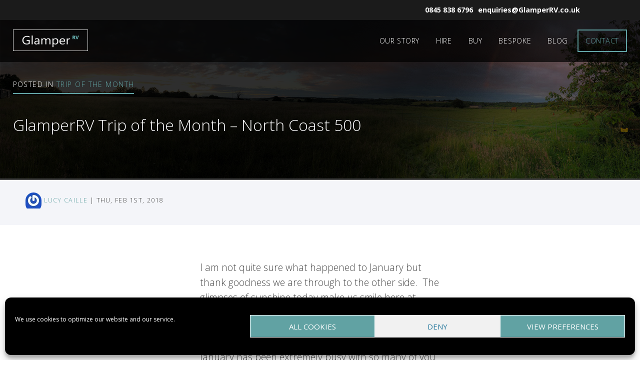

--- FILE ---
content_type: text/html; charset=UTF-8
request_url: https://www.glamperrv.co.uk/trip-of-the-month-north-coast-500/
body_size: 15482
content:
<!DOCTYPE html>
<html lang="en-US">
<head>
<meta charset="UTF-8">
<meta name="viewport" content="width=device-width, initial-scale=1">
<link rel="profile" href="https://gmpg.org/xfn/11">
<link rel="pingback" href="https://www.glamperrv.co.uk/xmlrpc.php">
    <meta name="google-site-verification" content="e2VniUUSYZ7orv_aIzCeSPLLBPPZxsDlNeWopldd5cc" />

	
    <!-- Hotjar Tracking Code for www.GlamperRV.co.uk -->
<script>
    (function(h,o,t,j,a,r){
        h.hj=h.hj||function(){(h.hj.q=h.hj.q||[]).push(arguments)};
        h._hjSettings={hjid:652931,hjsv:6};
        a=o.getElementsByTagName('head')[0];
        r=o.createElement('script');r.async=1;
        r.src=t+h._hjSettings.hjid+j+h._hjSettings.hjsv;
        a.appendChild(r);
    })(window,document,'https://static.hotjar.com/c/hotjar-','.js?sv=');
</script>
 
<!-- Facebook Pixel Code -->
<script>
!function(f,b,e,v,n,t,s)
{if(f.fbq)return;n=f.fbq=function(){n.callMethod?
n.callMethod.apply(n,arguments):n.queue.push(arguments)};
if(!f._fbq)f._fbq=n;n.push=n;n.loaded=!0;n.version='2.0';
n.queue=[];t=b.createElement(e);t.async=!0;
t.src=v;s=b.getElementsByTagName(e)[0];
s.parentNode.insertBefore(t,s)}(window,document,'script',
'https://connect.facebook.net/en_US/fbevents.js');
 fbq('init', '720550141469777'); 
fbq('track', 'PageView');
</script>
<noscript>
 <img height="1" width="1" 
src="https://www.facebook.com/tr?id=720550141469777&ev=PageView
&noscript=1"/>
</noscript>
<!-- End Facebook Pixel Code -->
	
	
	<!-- Global site tag (gtag.js) - Google Analytics -->
<script async src="https://www.googletagmanager.com/gtag/js?id=UA-67879231-1"></script>
<script>
  window.dataLayer = window.dataLayer || [];
  function gtag(){dataLayer.push(arguments);}
  gtag('js', new Date());

  gtag('config', 'UA-67879231-1');
</script>


<!-- Google tag (gtag.js) -->
<script async src="https://www.googletagmanager.com/gtag/js?id=G-8TLPLT9XP5"></script>
<script>
  window.dataLayer = window.dataLayer || [];
  function gtag(){dataLayer.push(arguments);}
  gtag('js', new Date());
 
  gtag('config', 'G-8TLPLT9XP5');
</script>

<meta name='robots' content='index, follow, max-image-preview:large, max-snippet:-1, max-video-preview:-1' />

	<!-- This site is optimized with the Yoast SEO plugin v23.6 - https://yoast.com/wordpress/plugins/seo/ -->
	<title>GlamperRV Trip of the Month - North Coast 500 - Glamper RV</title><link rel="preload" as="style" href="https://fonts.googleapis.com/css?family=Open%20Sans%3A300%2C400%2C700&#038;display=swap" /><link rel="stylesheet" href="https://fonts.googleapis.com/css?family=Open%20Sans%3A300%2C400%2C700&#038;display=swap" media="print" onload="this.media='all'" /><noscript><link rel="stylesheet" href="https://fonts.googleapis.com/css?family=Open%20Sans%3A300%2C400%2C700&#038;display=swap" /></noscript>
	<link rel="canonical" href="https://www.glamperrv.co.uk/trip-of-the-month-north-coast-500/" />
	<meta property="og:locale" content="en_US" />
	<meta property="og:type" content="article" />
	<meta property="og:title" content="GlamperRV Trip of the Month - North Coast 500 - Glamper RV" />
	<meta property="og:description" content="I am not quite sure what happened to January but thank goodness we are through to the other side.&nbsp; The glimpses of sunshine today make us smile here at GlamperRV HQ as we look forward to brighter, warmer, drier times ahead! January has been extremely busy with so many of you booking up your GlamperRV [&hellip;]" />
	<meta property="og:url" content="https://www.glamperrv.co.uk/trip-of-the-month-north-coast-500/" />
	<meta property="og:site_name" content="Glamper RV" />
	<meta property="article:publisher" content="https://www.facebook.com/GlamperRV/" />
	<meta property="article:published_time" content="2018-02-01T17:21:38+00:00" />
	<meta property="article:modified_time" content="2019-09-10T14:53:48+00:00" />
	<meta name="author" content="Lucy Caille" />
	<meta name="twitter:card" content="summary_large_image" />
	<meta name="twitter:creator" content="@GlamperRV" />
	<meta name="twitter:site" content="@GlamperRV" />
	<meta name="twitter:label1" content="Written by" />
	<meta name="twitter:data1" content="Lucy Caille" />
	<meta name="twitter:label2" content="Est. reading time" />
	<meta name="twitter:data2" content="5 minutes" />
	<script type="application/ld+json" class="yoast-schema-graph">{"@context":"https://schema.org","@graph":[{"@type":"WebPage","@id":"https://www.glamperrv.co.uk/trip-of-the-month-north-coast-500/","url":"https://www.glamperrv.co.uk/trip-of-the-month-north-coast-500/","name":"GlamperRV Trip of the Month - North Coast 500 - Glamper RV","isPartOf":{"@id":"https://www.glamperrv.co.uk/#website"},"primaryImageOfPage":{"@id":"https://www.glamperrv.co.uk/trip-of-the-month-north-coast-500/#primaryimage"},"image":{"@id":"https://www.glamperrv.co.uk/trip-of-the-month-north-coast-500/#primaryimage"},"thumbnailUrl":"","datePublished":"2018-02-01T17:21:38+00:00","dateModified":"2019-09-10T14:53:48+00:00","author":{"@id":"https://www.glamperrv.co.uk/#/schema/person/8e31f4a119f847cdc02bdbff3cb211bf"},"breadcrumb":{"@id":"https://www.glamperrv.co.uk/trip-of-the-month-north-coast-500/#breadcrumb"},"inLanguage":"en-US","potentialAction":[{"@type":"ReadAction","target":["https://www.glamperrv.co.uk/trip-of-the-month-north-coast-500/"]}]},{"@type":"ImageObject","inLanguage":"en-US","@id":"https://www.glamperrv.co.uk/trip-of-the-month-north-coast-500/#primaryimage","url":"","contentUrl":""},{"@type":"BreadcrumbList","@id":"https://www.glamperrv.co.uk/trip-of-the-month-north-coast-500/#breadcrumb","itemListElement":[{"@type":"ListItem","position":1,"name":"Home","item":"https://www.glamperrv.co.uk/"},{"@type":"ListItem","position":2,"name":"Blog","item":"https://www.glamperrv.co.uk/blog/"},{"@type":"ListItem","position":3,"name":"GlamperRV Trip of the Month &#8211; North Coast 500"}]},{"@type":"WebSite","@id":"https://www.glamperrv.co.uk/#website","url":"https://www.glamperrv.co.uk/","name":"Glamper RV","description":"Glamper RV","potentialAction":[{"@type":"SearchAction","target":{"@type":"EntryPoint","urlTemplate":"https://www.glamperrv.co.uk/?s={search_term_string}"},"query-input":{"@type":"PropertyValueSpecification","valueRequired":true,"valueName":"search_term_string"}}],"inLanguage":"en-US"},{"@type":"Person","@id":"https://www.glamperrv.co.uk/#/schema/person/8e31f4a119f847cdc02bdbff3cb211bf","name":"Lucy Caille","image":{"@type":"ImageObject","inLanguage":"en-US","@id":"https://www.glamperrv.co.uk/#/schema/person/image/","url":"https://secure.gravatar.com/avatar/3350b0830dfc98558bf2b8ae90851458?s=96&r=g","contentUrl":"https://secure.gravatar.com/avatar/3350b0830dfc98558bf2b8ae90851458?s=96&r=g","caption":"Lucy Caille"},"url":"https://www.glamperrv.co.uk/author/lucy-caille/"}]}</script>
	<!-- / Yoast SEO plugin. -->


<link rel='dns-prefetch' href='//www.google.com' />
<link rel='dns-prefetch' href='//fonts.googleapis.com' />
<link href='https://fonts.gstatic.com' crossorigin rel='preconnect' />
<link rel="alternate" type="application/rss+xml" title="Glamper RV &raquo; Feed" href="https://www.glamperrv.co.uk/feed/" />
<link rel="alternate" type="application/rss+xml" title="Glamper RV &raquo; Comments Feed" href="https://www.glamperrv.co.uk/comments/feed/" />
<link rel="alternate" type="application/rss+xml" title="Glamper RV &raquo; GlamperRV Trip of the Month &#8211; North Coast 500 Comments Feed" href="https://www.glamperrv.co.uk/trip-of-the-month-north-coast-500/feed/" />
<style id='wp-emoji-styles-inline-css' type='text/css'>

	img.wp-smiley, img.emoji {
		display: inline !important;
		border: none !important;
		box-shadow: none !important;
		height: 1em !important;
		width: 1em !important;
		margin: 0 0.07em !important;
		vertical-align: -0.1em !important;
		background: none !important;
		padding: 0 !important;
	}
</style>
<link rel='stylesheet' id='wp-block-library-css' href='https://www.glamperrv.co.uk/wp-includes/css/dist/block-library/style.min.css?ver=6.6.4' type='text/css' media='all' />
<style id='classic-theme-styles-inline-css' type='text/css'>
/*! This file is auto-generated */
.wp-block-button__link{color:#fff;background-color:#32373c;border-radius:9999px;box-shadow:none;text-decoration:none;padding:calc(.667em + 2px) calc(1.333em + 2px);font-size:1.125em}.wp-block-file__button{background:#32373c;color:#fff;text-decoration:none}
</style>
<style id='global-styles-inline-css' type='text/css'>
:root{--wp--preset--aspect-ratio--square: 1;--wp--preset--aspect-ratio--4-3: 4/3;--wp--preset--aspect-ratio--3-4: 3/4;--wp--preset--aspect-ratio--3-2: 3/2;--wp--preset--aspect-ratio--2-3: 2/3;--wp--preset--aspect-ratio--16-9: 16/9;--wp--preset--aspect-ratio--9-16: 9/16;--wp--preset--color--black: #000000;--wp--preset--color--cyan-bluish-gray: #abb8c3;--wp--preset--color--white: #ffffff;--wp--preset--color--pale-pink: #f78da7;--wp--preset--color--vivid-red: #cf2e2e;--wp--preset--color--luminous-vivid-orange: #ff6900;--wp--preset--color--luminous-vivid-amber: #fcb900;--wp--preset--color--light-green-cyan: #7bdcb5;--wp--preset--color--vivid-green-cyan: #00d084;--wp--preset--color--pale-cyan-blue: #8ed1fc;--wp--preset--color--vivid-cyan-blue: #0693e3;--wp--preset--color--vivid-purple: #9b51e0;--wp--preset--gradient--vivid-cyan-blue-to-vivid-purple: linear-gradient(135deg,rgba(6,147,227,1) 0%,rgb(155,81,224) 100%);--wp--preset--gradient--light-green-cyan-to-vivid-green-cyan: linear-gradient(135deg,rgb(122,220,180) 0%,rgb(0,208,130) 100%);--wp--preset--gradient--luminous-vivid-amber-to-luminous-vivid-orange: linear-gradient(135deg,rgba(252,185,0,1) 0%,rgba(255,105,0,1) 100%);--wp--preset--gradient--luminous-vivid-orange-to-vivid-red: linear-gradient(135deg,rgba(255,105,0,1) 0%,rgb(207,46,46) 100%);--wp--preset--gradient--very-light-gray-to-cyan-bluish-gray: linear-gradient(135deg,rgb(238,238,238) 0%,rgb(169,184,195) 100%);--wp--preset--gradient--cool-to-warm-spectrum: linear-gradient(135deg,rgb(74,234,220) 0%,rgb(151,120,209) 20%,rgb(207,42,186) 40%,rgb(238,44,130) 60%,rgb(251,105,98) 80%,rgb(254,248,76) 100%);--wp--preset--gradient--blush-light-purple: linear-gradient(135deg,rgb(255,206,236) 0%,rgb(152,150,240) 100%);--wp--preset--gradient--blush-bordeaux: linear-gradient(135deg,rgb(254,205,165) 0%,rgb(254,45,45) 50%,rgb(107,0,62) 100%);--wp--preset--gradient--luminous-dusk: linear-gradient(135deg,rgb(255,203,112) 0%,rgb(199,81,192) 50%,rgb(65,88,208) 100%);--wp--preset--gradient--pale-ocean: linear-gradient(135deg,rgb(255,245,203) 0%,rgb(182,227,212) 50%,rgb(51,167,181) 100%);--wp--preset--gradient--electric-grass: linear-gradient(135deg,rgb(202,248,128) 0%,rgb(113,206,126) 100%);--wp--preset--gradient--midnight: linear-gradient(135deg,rgb(2,3,129) 0%,rgb(40,116,252) 100%);--wp--preset--font-size--small: 13px;--wp--preset--font-size--medium: 20px;--wp--preset--font-size--large: 36px;--wp--preset--font-size--x-large: 42px;--wp--preset--spacing--20: 0.44rem;--wp--preset--spacing--30: 0.67rem;--wp--preset--spacing--40: 1rem;--wp--preset--spacing--50: 1.5rem;--wp--preset--spacing--60: 2.25rem;--wp--preset--spacing--70: 3.38rem;--wp--preset--spacing--80: 5.06rem;--wp--preset--shadow--natural: 6px 6px 9px rgba(0, 0, 0, 0.2);--wp--preset--shadow--deep: 12px 12px 50px rgba(0, 0, 0, 0.4);--wp--preset--shadow--sharp: 6px 6px 0px rgba(0, 0, 0, 0.2);--wp--preset--shadow--outlined: 6px 6px 0px -3px rgba(255, 255, 255, 1), 6px 6px rgba(0, 0, 0, 1);--wp--preset--shadow--crisp: 6px 6px 0px rgba(0, 0, 0, 1);}:where(.is-layout-flex){gap: 0.5em;}:where(.is-layout-grid){gap: 0.5em;}body .is-layout-flex{display: flex;}.is-layout-flex{flex-wrap: wrap;align-items: center;}.is-layout-flex > :is(*, div){margin: 0;}body .is-layout-grid{display: grid;}.is-layout-grid > :is(*, div){margin: 0;}:where(.wp-block-columns.is-layout-flex){gap: 2em;}:where(.wp-block-columns.is-layout-grid){gap: 2em;}:where(.wp-block-post-template.is-layout-flex){gap: 1.25em;}:where(.wp-block-post-template.is-layout-grid){gap: 1.25em;}.has-black-color{color: var(--wp--preset--color--black) !important;}.has-cyan-bluish-gray-color{color: var(--wp--preset--color--cyan-bluish-gray) !important;}.has-white-color{color: var(--wp--preset--color--white) !important;}.has-pale-pink-color{color: var(--wp--preset--color--pale-pink) !important;}.has-vivid-red-color{color: var(--wp--preset--color--vivid-red) !important;}.has-luminous-vivid-orange-color{color: var(--wp--preset--color--luminous-vivid-orange) !important;}.has-luminous-vivid-amber-color{color: var(--wp--preset--color--luminous-vivid-amber) !important;}.has-light-green-cyan-color{color: var(--wp--preset--color--light-green-cyan) !important;}.has-vivid-green-cyan-color{color: var(--wp--preset--color--vivid-green-cyan) !important;}.has-pale-cyan-blue-color{color: var(--wp--preset--color--pale-cyan-blue) !important;}.has-vivid-cyan-blue-color{color: var(--wp--preset--color--vivid-cyan-blue) !important;}.has-vivid-purple-color{color: var(--wp--preset--color--vivid-purple) !important;}.has-black-background-color{background-color: var(--wp--preset--color--black) !important;}.has-cyan-bluish-gray-background-color{background-color: var(--wp--preset--color--cyan-bluish-gray) !important;}.has-white-background-color{background-color: var(--wp--preset--color--white) !important;}.has-pale-pink-background-color{background-color: var(--wp--preset--color--pale-pink) !important;}.has-vivid-red-background-color{background-color: var(--wp--preset--color--vivid-red) !important;}.has-luminous-vivid-orange-background-color{background-color: var(--wp--preset--color--luminous-vivid-orange) !important;}.has-luminous-vivid-amber-background-color{background-color: var(--wp--preset--color--luminous-vivid-amber) !important;}.has-light-green-cyan-background-color{background-color: var(--wp--preset--color--light-green-cyan) !important;}.has-vivid-green-cyan-background-color{background-color: var(--wp--preset--color--vivid-green-cyan) !important;}.has-pale-cyan-blue-background-color{background-color: var(--wp--preset--color--pale-cyan-blue) !important;}.has-vivid-cyan-blue-background-color{background-color: var(--wp--preset--color--vivid-cyan-blue) !important;}.has-vivid-purple-background-color{background-color: var(--wp--preset--color--vivid-purple) !important;}.has-black-border-color{border-color: var(--wp--preset--color--black) !important;}.has-cyan-bluish-gray-border-color{border-color: var(--wp--preset--color--cyan-bluish-gray) !important;}.has-white-border-color{border-color: var(--wp--preset--color--white) !important;}.has-pale-pink-border-color{border-color: var(--wp--preset--color--pale-pink) !important;}.has-vivid-red-border-color{border-color: var(--wp--preset--color--vivid-red) !important;}.has-luminous-vivid-orange-border-color{border-color: var(--wp--preset--color--luminous-vivid-orange) !important;}.has-luminous-vivid-amber-border-color{border-color: var(--wp--preset--color--luminous-vivid-amber) !important;}.has-light-green-cyan-border-color{border-color: var(--wp--preset--color--light-green-cyan) !important;}.has-vivid-green-cyan-border-color{border-color: var(--wp--preset--color--vivid-green-cyan) !important;}.has-pale-cyan-blue-border-color{border-color: var(--wp--preset--color--pale-cyan-blue) !important;}.has-vivid-cyan-blue-border-color{border-color: var(--wp--preset--color--vivid-cyan-blue) !important;}.has-vivid-purple-border-color{border-color: var(--wp--preset--color--vivid-purple) !important;}.has-vivid-cyan-blue-to-vivid-purple-gradient-background{background: var(--wp--preset--gradient--vivid-cyan-blue-to-vivid-purple) !important;}.has-light-green-cyan-to-vivid-green-cyan-gradient-background{background: var(--wp--preset--gradient--light-green-cyan-to-vivid-green-cyan) !important;}.has-luminous-vivid-amber-to-luminous-vivid-orange-gradient-background{background: var(--wp--preset--gradient--luminous-vivid-amber-to-luminous-vivid-orange) !important;}.has-luminous-vivid-orange-to-vivid-red-gradient-background{background: var(--wp--preset--gradient--luminous-vivid-orange-to-vivid-red) !important;}.has-very-light-gray-to-cyan-bluish-gray-gradient-background{background: var(--wp--preset--gradient--very-light-gray-to-cyan-bluish-gray) !important;}.has-cool-to-warm-spectrum-gradient-background{background: var(--wp--preset--gradient--cool-to-warm-spectrum) !important;}.has-blush-light-purple-gradient-background{background: var(--wp--preset--gradient--blush-light-purple) !important;}.has-blush-bordeaux-gradient-background{background: var(--wp--preset--gradient--blush-bordeaux) !important;}.has-luminous-dusk-gradient-background{background: var(--wp--preset--gradient--luminous-dusk) !important;}.has-pale-ocean-gradient-background{background: var(--wp--preset--gradient--pale-ocean) !important;}.has-electric-grass-gradient-background{background: var(--wp--preset--gradient--electric-grass) !important;}.has-midnight-gradient-background{background: var(--wp--preset--gradient--midnight) !important;}.has-small-font-size{font-size: var(--wp--preset--font-size--small) !important;}.has-medium-font-size{font-size: var(--wp--preset--font-size--medium) !important;}.has-large-font-size{font-size: var(--wp--preset--font-size--large) !important;}.has-x-large-font-size{font-size: var(--wp--preset--font-size--x-large) !important;}
:where(.wp-block-post-template.is-layout-flex){gap: 1.25em;}:where(.wp-block-post-template.is-layout-grid){gap: 1.25em;}
:where(.wp-block-columns.is-layout-flex){gap: 2em;}:where(.wp-block-columns.is-layout-grid){gap: 2em;}
:root :where(.wp-block-pullquote){font-size: 1.5em;line-height: 1.6;}
</style>
<link rel='stylesheet' id='cmplz-general-css' href='https://www.glamperrv.co.uk/wp-content/plugins/complianz-gdpr/assets/css/cookieblocker.min.css?ver=1728397860' type='text/css' media='all' />
<link rel='stylesheet' id='glamperRV-style-css' href='https://www.glamperrv.co.uk/wp-content/themes/boshanka-glamper/style.css?ver=6.6.4' type='text/css' media='all' />

<link rel='stylesheet' id='owl-css-css' href='https://www.glamperrv.co.uk/wp-content/themes/boshanka-glamper/css/owl.carousel.css?ver=6.6.4' type='text/css' media='all' />
<link rel='stylesheet' id='owl-theme-css-css' href='https://www.glamperrv.co.uk/wp-content/themes/boshanka-glamper/css/owl.theme.css?ver=6.6.4' type='text/css' media='all' />
<link rel='stylesheet' id='owl-animate-css-css' href='https://www.glamperrv.co.uk/wp-content/themes/boshanka-glamper/css/animate.css?ver=6.6.4' type='text/css' media='all' />
<link rel='stylesheet' id='lightcase-css' href='https://www.glamperrv.co.uk/wp-content/themes/boshanka-glamper/css/lightcase.css?ver=6.6.4' type='text/css' media='all' />
<link rel='stylesheet' id='maps-css-css' href='https://www.glamperrv.co.uk/wp-content/themes/boshanka-glamper/css/maps.css?ver=6.6.4' type='text/css' media='all' />
<link rel='stylesheet' id='wprevpro_w3-css' href='https://www.glamperrv.co.uk/wp-content/plugins/wp-review-slider-pro-premium/public/css/wprevpro_w3.css?ver=11.9.0' type='text/css' media='all' />
<script type="text/javascript" src="https://www.glamperrv.co.uk/wp-includes/js/jquery/jquery.min.js?ver=3.7.1" id="jquery-core-js"></script>
<script type="text/javascript" src="https://www.glamperrv.co.uk/wp-includes/js/jquery/jquery-migrate.min.js?ver=3.4.1" id="jquery-migrate-js"></script>
<script type="text/javascript" src="https://www.glamperrv.co.uk/wp-content/plugins/wp-review-slider-pro-premium/public/js/wprs-combined.min.js?ver=11.9.0" id="wp-review-slider-pro_unslider_comb-min-js"></script>
<script type="text/javascript" id="wp-review-slider-pro_plublic-min-js-extra">
/* <![CDATA[ */
var wprevpublicjs_script_vars = {"wpfb_nonce":"967bf95b90","wpfb_ajaxurl":"https:\/\/www.glamperrv.co.uk\/wp-admin\/admin-ajax.php","wprevpluginsurl":"https:\/\/www.glamperrv.co.uk\/wp-content\/plugins\/wp-review-slider-pro-premium","page_id":"1049"};
/* ]]> */
</script>
<script type="text/javascript" src="https://www.glamperrv.co.uk/wp-content/plugins/wp-review-slider-pro-premium/public/js/wprev-public.min.js?ver=11.9.0" id="wp-review-slider-pro_plublic-min-js"></script>
<link rel="https://api.w.org/" href="https://www.glamperrv.co.uk/wp-json/" /><link rel="alternate" title="JSON" type="application/json" href="https://www.glamperrv.co.uk/wp-json/wp/v2/posts/1049" /><link rel="EditURI" type="application/rsd+xml" title="RSD" href="https://www.glamperrv.co.uk/xmlrpc.php?rsd" />
<meta name="generator" content="WordPress 6.6.4" />
<link rel='shortlink' href='https://www.glamperrv.co.uk/?p=1049' />
<link rel="alternate" title="oEmbed (JSON)" type="application/json+oembed" href="https://www.glamperrv.co.uk/wp-json/oembed/1.0/embed?url=https%3A%2F%2Fwww.glamperrv.co.uk%2Ftrip-of-the-month-north-coast-500%2F" />
<link rel="alternate" title="oEmbed (XML)" type="text/xml+oembed" href="https://www.glamperrv.co.uk/wp-json/oembed/1.0/embed?url=https%3A%2F%2Fwww.glamperrv.co.uk%2Ftrip-of-the-month-north-coast-500%2F&#038;format=xml" />
    
    <script type="text/javascript">
        var ajaxurl = 'https://www.glamperrv.co.uk/wp-admin/admin-ajax.php';
    </script>
			<style>.cmplz-hidden {
					display: none !important;
				}</style><style type="text/css">.recentcomments a{display:inline !important;padding:0 !important;margin:0 !important;}</style>		<style type="text/css" id="wp-custom-css">
				.pum-overlay.pum-active,
	.pum-overlay.pum-active .popmake.active {
    		display: block !important;
	}

#mc4wp-form-1 input {
width: 100%;
padding: 15px;
}

#mc4wp-form-1 input[type="submit"] {
    font-size: 1.15rem;
	padding: 15px !important; }
#mc4wp-form-1 input[type="text"],input[type="email"] {
    background-color:#e8f0fe;
font-weight: 600;
border-radius: 10px
}
#mc4wp-form-1 p {
margin: 20px 0 20px 0}

#pum_popup_title_3425 {
margin-bottom: 30px !important;}		</style>
		
 
      
            
          <script>

jQuery(document).ready(function() {
   
     jQuery("#clients").owlCarousel({
    autoHeight: false,
    loop:true,
    nav:true,
	autoplay:true,
	autoplayHoverPause:true,
	smartSpeed:1500,
	
	// animateOut: 'slideOutDown',
    // animateIn: 'flipInX',
    responsive:{
        0:{
            items:2
        },
        600:{
            items:4
        },
        1000:{ 
            items:4
        }
    }
 
  });
	
	
	    jQuery(".owl-carousel-wb").owlCarousel({
    autoHeight: false,
    loop:true,
    nav:true, 
	autoplay:true,
	autoplayHoverPause:true,
	smartSpeed:1500,
	autoplayTimeout:4000,
			
	// animateOut: 'slideOutDown',
    // animateIn: 'flipInX',
    responsive:{
        0:{
            items:1
        },
        600:{
            items:1
        },
        1000:{
            items:1
        }
    }
 
  });
  
	
	
	

		
		   
 jQuery("#glamper-featured").owlCarousel({
    autoHeight: false,
    loop:true,
    nav:true,
	autoplay:true,
	autoplayHoverPause:true,
	smartSpeed:1500,
	
	// animateOut: 'slideOutDown',
    // animateIn: 'flipInX',
    responsive:{
        0:{
            items:1
        },
        600:{
            items:1
        },
        1000:{
            items:1
        },
		1800:{
            items:1
        }
		
    }
 
  });
	
		   
 jQuery("#owl-big-slide").owlCarousel({
    autoHeight: false,
    loop:true,
    nav:true,
	autoplay:true,
	autoplayHoverPause:true,
	smartSpeed:1500,
	
	// animateOut: 'slideOutDown',
    // animateIn: 'flipInX',
    responsive:{
        0:{
            items:1
        },
        600:{
            items:1
        },
        1000:{
            items:2
        },
		1800:{
            items:3
        }
		
    }
 
  });
	
 });
			   
			   </script>
			   
			   
 <script>
	 
	// MENU to the top

jQuery(document).ready(function(){
	jQuery('.menu-toggle').click(function(){
		jQuery(this).toggleClass('open');
	});
});


	 
	 
	 // AOS
	 
	 
   //   jQuery(function(){

	//		AOS.init({
   //    	 	easing: 'ease-in-out-sine'
  //   	 	});
//	  });

	 
	 
	 
	 // HEADER SHRINK
	 
	jQuery(function(){
 var shrinkHeader = 40;
  jQuery(window).scroll(function() {
    var scroll = getCurrentScroll();
      if ( scroll >= shrinkHeader ) {
           jQuery('#masthead').addClass('shrink');
        }
        else {
            jQuery('#masthead').removeClass('shrink');
        }
  });
function getCurrentScroll() {
    return window.pageYOffset || document.documentElement.scrollTop;
    }
});

 
	 
	 // LIGHTCASE PLUGIN
	jQuery(document).ready(function($) {
		$('a[data-rel^=lightcase]').lightcase({
				swipe: true
		});  
		
	});

	 
	 
if ("ontouchstart" in document.documentElement){
jQuery('html').addClass('touch');
}
	 
	 
    </script>  

 <script src="https://kit.fontawesome.com/bdd6f19819.js"></script> 
 
			   
</head>

<body data-rsssl=1 class="post-template-default single single-post postid-1049 single-format-standard group-blog">
<div id="page" class="site">
	<a class="skip-link screen-reader-text" href="#main">Skip to content</a>


 
  
<div class="top-nav">
<div class="container"> 
	
	<div class="phone">
		<p><i class="fas fa-envelope-open-text"></i> <a href="mailto:enquiries@GlamperRV.co.uk">enquiries@GlamperRV.co.uk</a> </p>
		<p><i class="fas fa-phone-square"></i> 0845 838 6796</p>
	</div>

<div class="header-contacts">
			<ul class="social">
						

					
									


			</ul> 
	</div>
	
	
	
        </div>
</div>
<div class="container-fluid">

	<header id="masthead" class="site-header" role="banner">
		
    
        <div class="site-branding">
		  <div class="container">	
			  
		<div class="site-logo">
			  	<a class="site-title" href="/">
				<picture>
<source type="image/webp" srcset="https://www.glamperrv.co.uk/wp-content/themes/boshanka-glamper/img/logo_2x.png.webp"/>
<img src="https://www.glamperrv.co.uk/wp-content/themes/boshanka-glamper/img/logo_2x.png"/>
</picture>
</a> 
				
			 </div>
			
			
		<nav id="site-navigation" class="main-navigation" role="navigation">
			   <div class="container">
			<button class="menu-toggle" aria-controls="primary-menu" aria-expanded="false">  <span></span>
  <span></span>
  <span></span>
  <span></span></button>
			<div class="menu-primary-container"><ul id="primary-menu" class="nav-menu"><li id="menu-item-146" class="menu-item menu-item-type-post_type menu-item-object-page menu-item-146"><a href="https://www.glamperrv.co.uk/our-story/">Our Story</a></li>
<li id="menu-item-282" class="menu-item menu-item-type-post_type menu-item-object-page menu-item-282"><a href="https://www.glamperrv.co.uk/hire/">Hire</a></li>
<li id="menu-item-144" class="menu-item menu-item-type-post_type menu-item-object-page menu-item-has-children menu-item-144"><a href="https://www.glamperrv.co.uk/buy-a-luxury-motorhome/">Buy</a>
<ul class="sub-menu">
	<li id="menu-item-1510" class="menu-item menu-item-type-post_type menu-item-object-page menu-item-1510"><a href="https://www.glamperrv.co.uk/buy-a-luxury-motorhome/new/">New</a></li>
	<li id="menu-item-1511" class="menu-item menu-item-type-post_type menu-item-object-page menu-item-1511"><a href="https://www.glamperrv.co.uk/buy-a-luxury-motorhome/used/">Used</a></li>
</ul>
</li>
<li id="menu-item-3233" class="menu-item menu-item-type-post_type menu-item-object-page menu-item-3233"><a href="https://www.glamperrv.co.uk/glamperrv-bespoke/">Bespoke</a></li>
<li id="menu-item-281" class="menu-item menu-item-type-post_type menu-item-object-page current_page_parent menu-item-281"><a href="https://www.glamperrv.co.uk/blog/">Blog</a></li>
<li id="menu-item-280" class="menu-item menu-item-type-post_type menu-item-object-page menu-item-280"><a href="https://www.glamperrv.co.uk/contact/">Contact</a></li>
</ul></div> 
	</div>	</nav><!-- #site-navigation -->
			
			</div> 
		 
        
         

	       </div><!-- .site-branding --> 
</header><!-- #masthead -->

	<div id="content" class="site-content">

	

						
			
				<style>
					.row.hero-banner{ background: url(/wp-content/themes/boshanka-glamper/img/default.jpg) top right no-repeat; }
				</style>
			  

<div class="row hero-banner noborder"> 
		  
	<div class="fader"></div>
	<div class="container">
		<div class="container-in">
			<div class="inner"> 
				<div class="text-body">
					<div class="text-body-inner">
						<p class="category post-cat">Posted In <span><a href="https://www.glamperrv.co.uk/category/trip-of-the-month/" rel="category tag">Trip of the Month</a></p> 
						<h1>GlamperRV Trip of the Month &#8211; North Coast 500</h1>
						<h3></h3>  
					</div>
				</div>	 
			</div> 
	</div>  
</div> 

</div>

	 <div class="social-bar">
		<div class="container"> 
			<div class="container-in">
				<div class="inner">
						<div class="left">
							<div class="author-image">
								<img alt='' src='https://secure.gravatar.com/avatar/3350b0830dfc98558bf2b8ae90851458?s=32&#038;r=g' srcset='https://secure.gravatar.com/avatar/3350b0830dfc98558bf2b8ae90851458?s=64&#038;r=g 2x' class='avatar avatar-32 photo' height='32' width='32' decoding='async'/>							</div> 
							<p><a href="https://www.glamperrv.co.uk/author/lucy-caille/" title="Posts by Lucy Caille" rel="author">Lucy Caille</a> | Thu, Feb 1st, 2018</p>  
						</div> 
						<div class="social-icons">  
							<div class="sharethis-inline-share-buttons"></div> 
						</div> 
				</div>
			</div>
		 </div>
	</div> 
<main>



	
<div class="row single-article"> 
	<div class="container">
		<div class="container-in">
			<div class="inner"> 
				<div class="text-body">
					<div class="text-body-inner">
	
						
						

<p>I am not quite sure what happened to January but thank goodness we are through to the other side.&nbsp; The glimpses of sunshine today make us smile here at GlamperRV HQ as we look forward to brighter, warmer, drier times ahead!</p>
<p>January has been extremely busy with so many of you booking up your GlamperRV adventures for the summer, our new GlamperRV 2018 models arriving and last but certainly not least we are thrilled to welcome our first franchisee, LuxRV Limited.</p>
<p>LuxRV has bought a brand new 2018 GlamperRV and will be operating it on identical terms to our existing fleet from their base in Oxfordshire, OX12. &nbsp;Do take a look at their booking calendar (<a href="http://www.GlamperRV.co.uk/hire-me/oxfordshire-ox12">www.GlamperRV.co.uk/hire-me/oxfordshire-ox12</a>) as you may well find that they have availability when our fleet is already fully booked for popular summer dates!</p>
<p>For those who have already booked a GlamperRV for a trip in 2018 (or are planning to!) we are delighted to share with you yet another stunning Trip of the Month to get you dreaming . . . .</p>
<p>If you have a couple of weeks to spare and fancy exploring the turquoise beaches and stunning landscapes of Scotland then the well documented Northcoast 500 promises a truly sensational drive.&nbsp; Setting off from Inverness, which whilst 535 miles from our base will only take you eight and half hours according to Google Maps (yes, set off at 10am and you could be parked up in the highlands for dinner!), the route travels across to the West coast and then up to the North coast and across to John O’Groats before returning south!</p>
<p>The beauty of a motorhome tour of Scotland is the abundance of places to park up overnight – no strict laws on wild camping, friendly locals who actually welcome visitors and plenty of small community campsites offering a quiet spot for the night.</p>
<p>The Northcoast 500 conveniently avoids large towns and that blissfully means no more supermarket sweep (although you may wish to stock up on a few essential provisions before you leave). Now is your time to enjoy the first class local produce that you will find on your travels &#8211; fish straight from the sea, locally farmed venison, beef and lamb and seasonal vegetables. Not only will you enjoy an authentic taste, you will be helping to sustain the local communities.</p>
<p>There is a vast array of information online about the Northcoast 500 with a range of itineraries, places to stay and things to do however if you only visit one website it must be that dedicated to the <a href="http://www.northcoast500.com/blog/blog/august-2017/north-coast-500-a-pleasant-trip-in-your-motorhome,.aspx">Northcoast 500 </a>where you will find everything you need as well as a very handy interactive map packed with ideas of places to stay.&nbsp; Whilst you won’t want to plan your every move (and the beauty of touring in a GlamperRV is that you don’t have to) it is worth having a few key stops booked up during the busy summer months.</p>
<p>So what are the highlights of the Northcoast 500? This obviously depends on what gets you going but here are just some of the many that appealed to us:</p>
<p>Our GlamperRV team is packed with adventurous type and reviewing the options the highlights include walking to the <a href="http://scotland.forestry.gov.uk/visit/rogie-falls">Rogie Falls on the Black River</a>, scuba diving at <a href="http://www.visitwester-ross.com/members/5-bells-diving-lochcarron.asp">Lochcarron</a>, a whale-watching cruise from <a href="https://www.porpoise-gairloch.co.uk/">Gairloch</a>, a boat tour of Britain’s largest sea cave, <a href="http://smoocavetours.weebly.com/">Smoo Cave</a> near Durness and mountain biking on the <a href="http://www.highlandwildcat.com/">Highland Wildcat Trails</a> at Golspie.</p>
<p>No trip to the Highlands would however be complete without climbing a Munro or two (Scottish mountains over 3,000ft of which there are 283 in total). The towering peaks of Suilven and An Teallach can be reached from the Northcoast 500 route and offer breath-taking views of the northern Highlands.&nbsp; Alternatively, hike Scotland’s most northerly Munro, Ben Hope – an isolated mountain, accessible from the village of Tongue on the north coast of Sutherland. I can speak from experience on this one – the views are sensational if like us you are blessed with a clear day.</p>
<p>On that note, Scottish weather is rarely suitable for traditional beach going however they do lend themselves to some stunning walks and the golden sandy beach and turquoise waters at Shandwick Bay near the villages of Shandwick and Balintore is one of Scotland’s finest. Here you can explore the extensive coastal paths to the beach and clamber on the dunes and rocky areas to the north and south.</p>
<p>If you’re looking for a more cultural tour and hey you may have a wet day or two when indoor options are useful, you can visit the world-famous sub-tropical <a href="https://www.nts.org.uk/Visit/Inverewe/">Inverewe Gardens</a>, <a href="http://www.dunrobincastle.co.uk/">Dunrobin Castle</a> at Golspie, the late Queen Mother’s Castle of Mey near John o’ Groats (as featured in The Crown!), the Ullapool Museum, housed in a church designed by Thomas Telford and the ruins of <a href="http://www.castlesfortsbattles.co.uk/highland/ardvreck_castle.html">Ardvreck Castle</a> on Loch Assynt.</p>
<p>Finally, you will no doubt want a little souvenir to take home and enjoy as you share your memories with friends and family so pick up a wee dram from one of the many <a href="https://www.alongdustyroads.com/posts/2016/6/11/whisky-gin-distilleries-brewery-tours-visit-north-coast-500">whisky distilleries</a> en route.&nbsp; As you head down the East coast from John O’Groats you will be spoilt for choice.&nbsp; Visit the home of home of Glenmorangie Whisky at Invergordon, Tain, the Dunnet Bay Distillery (home of Rock Rose Gin) or Glen Ord to name a few.</p>
<p>The roads of the Northcoast 500 really do offer sensational views and with your panoramic windscreen you won’t miss a thing.&nbsp; Do however beware that many roads are single carriageway and whilst easy to navigate (all bar the ‘Bealach Na Ba’ stretch which is not suitable for large motorhomes such as GlamperRV) make sure you give way when you can and let faster vehicles pass when it&#8217;s clear.&nbsp; Remember the more time you take the more you will see.</p>
<p>Do watch out on our Facebook, Instagram and Twitter pages (@GlamperRV) where we will be sharing photos of customer trips to Scotland throughout 2018.</p>
<p>&nbsp;</p>
 

 
					</div>
				</div>	 
			</div> 
		</div>  
	</div> 
</div> 


<!-- 

<div class="row single-article"> 
	<div class="container">
		<div class="container-in">
			<div class="inner"> 
				<div class="text-body">
					<div class="text-body-inner">
					   
		
 
  
				
<div id="comments" class="comments-area">

		<div id="respond" class="comment-respond">
		<h3 id="reply-title" class="comment-reply-title">Leave a Reply <small><a rel="nofollow" id="cancel-comment-reply-link" href="/trip-of-the-month-north-coast-500/#respond" style="display:none;">Cancel reply</a></small></h3><form action="https://www.glamperrv.co.uk/wp-comments-post.php" method="post" id="commentform" class="comment-form" novalidate><p class="comment-notes"><span id="email-notes">Your email address will not be published.</span> <span class="required-field-message">Required fields are marked <span class="required">*</span></span></p><p class="comment-form-comment"><label for="comment">Comment <span class="required">*</span></label> <textarea id="comment" name="comment" cols="45" rows="8" maxlength="65525" required></textarea></p><p class="comment-form-author"><label for="author">Name <span class="required">*</span></label> <input id="author" name="author" type="text" value="" size="30" maxlength="245" autocomplete="name" required /></p>
<p class="comment-form-email"><label for="email">Email <span class="required">*</span></label> <input id="email" name="email" type="email" value="" size="30" maxlength="100" aria-describedby="email-notes" autocomplete="email" required /></p>
<p class="comment-form-url"><label for="url">Website</label> <input id="url" name="url" type="url" value="" size="30" maxlength="200" autocomplete="url" /></p>
<p class="form-submit"><input name="submit" type="submit" id="submit" class="submit" value="Post Comment" /> <input type='hidden' name='comment_post_ID' value='1049' id='comment_post_ID' />
<input type='hidden' name='comment_parent' id='comment_parent' value='0' />
</p></form>	</div><!-- #respond -->
	
</div><!-- #comments -->
 
					</div>
				</div>	  
			</div>
		</div>  
	</div>
</div>
	
	-->
	
</main>


			

	</div><!-- #content -->


    
    <div class="row-wrap"> 
		<div class="container">
			<section id="pre-footer">
		
		<div class="logo">
			<a class="site-title" href="/"><picture>
<source type="image/webp" srcset="https://www.glamperrv.co.uk/wp-content/themes/boshanka-glamper/img/logo_2x.png.webp"/>
<img src="https://www.glamperrv.co.uk/wp-content/themes/boshanka-glamper/img/logo_2x.png"/>
</picture>
</a>
			<P class="phone"><i class="fas fa-phone-square"></i> 0845 838 6796</P>
			<P class="email"><i class="fas fa-envelope-open-text"></i> <a href="mailto:enquiries@GlamperRV.co.uk">enquiries@GlamperRV.co.uk</a></P>
			<!--<div class="divider"></div>
			<address>
			GlamperRV™			</address>-->
		</div>
		

		
		<div class="newsletter">
		<h3>Newsletter</h3>
			<P>Subscribe for updates &amp; promotions</P>
	<script>(function() {
	window.mc4wp = window.mc4wp || {
		listeners: [],
		forms: {
			on: function(evt, cb) {
				window.mc4wp.listeners.push(
					{
						event   : evt,
						callback: cb
					}
				);
			}
		}
	}
})();
</script><!-- Mailchimp for WordPress v4.9.17 - https://wordpress.org/plugins/mailchimp-for-wp/ --><form id="mc4wp-form-1" class="mc4wp-form mc4wp-form-6" method="post" data-id="6" data-name="Short form" ><div class="mc4wp-form-fields"><p>
	<input type="email" name="EMAIL" required placeholder="Your email address" />
	<input type="submit" value="Sign up" />
</p></div><label style="display: none !important;">Leave this field empty if you're human: <input type="text" name="_mc4wp_honeypot" value="" tabindex="-1" autocomplete="off" /></label><input type="hidden" name="_mc4wp_timestamp" value="1768916323" /><input type="hidden" name="_mc4wp_form_id" value="6" /><input type="hidden" name="_mc4wp_form_element_id" value="mc4wp-form-1" /><div class="mc4wp-response"></div></form><!-- / Mailchimp for WordPress Plugin -->		 
					<ul class="social">
						

					
									


			</ul> 
			
		</div>  
			
			</div>
</div>
		</section>

 <script>

jQuery(function(){
    jQuery(window).scroll(function() {              
      jQuery('#log').toggle(jQuery(document).scrollTop() > 100);  
    });
})
 

</script>

<div id="log" class="buy-hire" style='display:none;'>
		<div class="inner">
			<div class="button button-buy"> 
				<a href="/hire" class="btn btn-hire">
					<picture>
<source type="image/webp" srcset="https://www.glamperrv.co.uk/wp-content/themes/boshanka-glamper/img/hire.png.webp"/>
<img src="https://www.glamperrv.co.uk/wp-content/themes/boshanka-glamper/img/hire.png"/>
</picture>

				</a>
			</div>
			<div class="button button-buy">
				<a href="/buy" class="btn btn-buy">
					<picture>
<source type="image/webp" srcset="https://www.glamperrv.co.uk/wp-content/themes/boshanka-glamper/img/buy.png.webp"/>
<img src="https://www.glamperrv.co.uk/wp-content/themes/boshanka-glamper/img/buy.png"/>
</picture>

				</a>
			</div>
			
		</div>				
					
</div>

    <footer id="colophon" class="site-footer" role="contentinfo">
	
		<section class="site-info">
			<div class="site-info">
			<p>Copyright © 2026 Glamper RV&trade;	 | <a href="/terms-conditions">Terms &amp; Conditions</a> | <a href="/privacy-policy">Privacy Policy</a> | <a href="/cookie-policy">Cookie Policy</a> </p> 
       		</div><!-- .site-info -->
		</section>
	</footer><!-- #colophon --> 
</div><!-- #page -->




<script>(function() {function maybePrefixUrlField () {
  const value = this.value.trim()
  if (value !== '' && value.indexOf('http') !== 0) {
    this.value = 'http://' + value
  }
}

const urlFields = document.querySelectorAll('.mc4wp-form input[type="url"]')
for (let j = 0; j < urlFields.length; j++) {
  urlFields[j].addEventListener('blur', maybePrefixUrlField)
}
})();</script>
<!-- Consent Management powered by Complianz | GDPR/CCPA Cookie Consent https://wordpress.org/plugins/complianz-gdpr -->
<div id="cmplz-cookiebanner-container"><div class="cmplz-cookiebanner cmplz-hidden banner-1 bottom-edgeless optin cmplz-bottom cmplz-categories-type-view-preferences" aria-modal="true" data-nosnippet="true" role="dialog" aria-live="polite" aria-labelledby="cmplz-header-1-optin" aria-describedby="cmplz-message-1-optin">
	<div class="cmplz-header">
		<div class="cmplz-logo"></div>
		<div class="cmplz-title" id="cmplz-header-1-optin">Manage Cookie Consent</div>
		<div class="cmplz-close" tabindex="0" role="button" aria-label="Close dialog">
			<svg aria-hidden="true" focusable="false" data-prefix="fas" data-icon="times" class="svg-inline--fa fa-times fa-w-11" role="img" xmlns="http://www.w3.org/2000/svg" viewBox="0 0 352 512"><path fill="currentColor" d="M242.72 256l100.07-100.07c12.28-12.28 12.28-32.19 0-44.48l-22.24-22.24c-12.28-12.28-32.19-12.28-44.48 0L176 189.28 75.93 89.21c-12.28-12.28-32.19-12.28-44.48 0L9.21 111.45c-12.28 12.28-12.28 32.19 0 44.48L109.28 256 9.21 356.07c-12.28 12.28-12.28 32.19 0 44.48l22.24 22.24c12.28 12.28 32.2 12.28 44.48 0L176 322.72l100.07 100.07c12.28 12.28 32.2 12.28 44.48 0l22.24-22.24c12.28-12.28 12.28-32.19 0-44.48L242.72 256z"></path></svg>
		</div>
	</div>

	<div class="cmplz-divider cmplz-divider-header"></div>
	<div class="cmplz-body">
		<div class="cmplz-message" id="cmplz-message-1-optin">We use cookies to optimize our website and our service.</div>
		<!-- categories start -->
		<div class="cmplz-categories">
			<details class="cmplz-category cmplz-functional" >
				<summary>
						<span class="cmplz-category-header">
							<span class="cmplz-category-title">Functional cookies</span>
							<span class='cmplz-always-active'>
								<span class="cmplz-banner-checkbox">
									<input type="checkbox"
										   id="cmplz-functional-optin"
										   data-category="cmplz_functional"
										   class="cmplz-consent-checkbox cmplz-functional"
										   size="40"
										   value="1"/>
									<label class="cmplz-label" for="cmplz-functional-optin" tabindex="0"><span class="screen-reader-text">Functional cookies</span></label>
								</span>
								Always active							</span>
							<span class="cmplz-icon cmplz-open">
								<svg xmlns="http://www.w3.org/2000/svg" viewBox="0 0 448 512"  height="18" ><path d="M224 416c-8.188 0-16.38-3.125-22.62-9.375l-192-192c-12.5-12.5-12.5-32.75 0-45.25s32.75-12.5 45.25 0L224 338.8l169.4-169.4c12.5-12.5 32.75-12.5 45.25 0s12.5 32.75 0 45.25l-192 192C240.4 412.9 232.2 416 224 416z"/></svg>
							</span>
						</span>
				</summary>
				<div class="cmplz-description">
					<span class="cmplz-description-functional">The technical storage or access is strictly necessary for the legitimate purpose of enabling the use of a specific service explicitly requested by the subscriber or user, or for the sole purpose of carrying out the transmission of a communication over an electronic communications network.</span>
				</div>
			</details>

			<details class="cmplz-category cmplz-preferences" >
				<summary>
						<span class="cmplz-category-header">
							<span class="cmplz-category-title">Preferences</span>
							<span class="cmplz-banner-checkbox">
								<input type="checkbox"
									   id="cmplz-preferences-optin"
									   data-category="cmplz_preferences"
									   class="cmplz-consent-checkbox cmplz-preferences"
									   size="40"
									   value="1"/>
								<label class="cmplz-label" for="cmplz-preferences-optin" tabindex="0"><span class="screen-reader-text">Preferences</span></label>
							</span>
							<span class="cmplz-icon cmplz-open">
								<svg xmlns="http://www.w3.org/2000/svg" viewBox="0 0 448 512"  height="18" ><path d="M224 416c-8.188 0-16.38-3.125-22.62-9.375l-192-192c-12.5-12.5-12.5-32.75 0-45.25s32.75-12.5 45.25 0L224 338.8l169.4-169.4c12.5-12.5 32.75-12.5 45.25 0s12.5 32.75 0 45.25l-192 192C240.4 412.9 232.2 416 224 416z"/></svg>
							</span>
						</span>
				</summary>
				<div class="cmplz-description">
					<span class="cmplz-description-preferences">The technical storage or access is necessary for the legitimate purpose of storing preferences that are not requested by the subscriber or user.</span>
				</div>
			</details>

			<details class="cmplz-category cmplz-statistics" >
				<summary>
						<span class="cmplz-category-header">
							<span class="cmplz-category-title">Statistics</span>
							<span class="cmplz-banner-checkbox">
								<input type="checkbox"
									   id="cmplz-statistics-optin"
									   data-category="cmplz_statistics"
									   class="cmplz-consent-checkbox cmplz-statistics"
									   size="40"
									   value="1"/>
								<label class="cmplz-label" for="cmplz-statistics-optin" tabindex="0"><span class="screen-reader-text">Statistics</span></label>
							</span>
							<span class="cmplz-icon cmplz-open">
								<svg xmlns="http://www.w3.org/2000/svg" viewBox="0 0 448 512"  height="18" ><path d="M224 416c-8.188 0-16.38-3.125-22.62-9.375l-192-192c-12.5-12.5-12.5-32.75 0-45.25s32.75-12.5 45.25 0L224 338.8l169.4-169.4c12.5-12.5 32.75-12.5 45.25 0s12.5 32.75 0 45.25l-192 192C240.4 412.9 232.2 416 224 416z"/></svg>
							</span>
						</span>
				</summary>
				<div class="cmplz-description">
					<span class="cmplz-description-statistics">The technical storage or access that is used exclusively for statistical purposes.</span>
					<span class="cmplz-description-statistics-anonymous">The technical storage or access that is used exclusively for anonymous statistical purposes. Without a subpoena, voluntary compliance on the part of your Internet Service Provider, or additional records from a third party, information stored or retrieved for this purpose alone cannot usually be used to identify you.</span>
				</div>
			</details>
			<details class="cmplz-category cmplz-marketing" >
				<summary>
						<span class="cmplz-category-header">
							<span class="cmplz-category-title">Marketing</span>
							<span class="cmplz-banner-checkbox">
								<input type="checkbox"
									   id="cmplz-marketing-optin"
									   data-category="cmplz_marketing"
									   class="cmplz-consent-checkbox cmplz-marketing"
									   size="40"
									   value="1"/>
								<label class="cmplz-label" for="cmplz-marketing-optin" tabindex="0"><span class="screen-reader-text">Marketing</span></label>
							</span>
							<span class="cmplz-icon cmplz-open">
								<svg xmlns="http://www.w3.org/2000/svg" viewBox="0 0 448 512"  height="18" ><path d="M224 416c-8.188 0-16.38-3.125-22.62-9.375l-192-192c-12.5-12.5-12.5-32.75 0-45.25s32.75-12.5 45.25 0L224 338.8l169.4-169.4c12.5-12.5 32.75-12.5 45.25 0s12.5 32.75 0 45.25l-192 192C240.4 412.9 232.2 416 224 416z"/></svg>
							</span>
						</span>
				</summary>
				<div class="cmplz-description">
					<span class="cmplz-description-marketing">The technical storage or access is required to create user profiles to send advertising, or to track the user on a website or across several websites for similar marketing purposes.</span>
				</div>
			</details>
		</div><!-- categories end -->
			</div>

	<div class="cmplz-links cmplz-information">
		<a class="cmplz-link cmplz-manage-options cookie-statement" href="#" data-relative_url="#cmplz-manage-consent-container">Manage options</a>
		<a class="cmplz-link cmplz-manage-third-parties cookie-statement" href="#" data-relative_url="#cmplz-cookies-overview">Manage services</a>
		<a class="cmplz-link cmplz-manage-vendors tcf cookie-statement" href="#" data-relative_url="#cmplz-tcf-wrapper">Manage {vendor_count} vendors</a>
		<a class="cmplz-link cmplz-external cmplz-read-more-purposes tcf" target="_blank" rel="noopener noreferrer nofollow" href="https://cookiedatabase.org/tcf/purposes/">Read more about these purposes</a>
			</div>

	<div class="cmplz-divider cmplz-footer"></div>

	<div class="cmplz-buttons">
		<button class="cmplz-btn cmplz-accept">All cookies</button>
		<button class="cmplz-btn cmplz-deny">Deny</button>
		<button class="cmplz-btn cmplz-view-preferences">View preferences</button>
		<button class="cmplz-btn cmplz-save-preferences">Save preferences</button>
		<a class="cmplz-btn cmplz-manage-options tcf cookie-statement" href="#" data-relative_url="#cmplz-manage-consent-container">View preferences</a>
			</div>

	<div class="cmplz-links cmplz-documents">
		<a class="cmplz-link cookie-statement" href="#" data-relative_url="">{title}</a>
		<a class="cmplz-link privacy-statement" href="#" data-relative_url="">{title}</a>
		<a class="cmplz-link impressum" href="#" data-relative_url="">{title}</a>
			</div>

</div>
</div>
					<div id="cmplz-manage-consent" data-nosnippet="true"><button class="cmplz-btn cmplz-hidden cmplz-manage-consent manage-consent-1">Manage consent</button>

</div><script type="text/javascript" id="glamperRV-navigation-js-extra">
/* <![CDATA[ */
var screenReaderText = {"expand":"<span class=\"screen-reader-text\">expand child menu<\/span>","collapse":"<span class=\"screen-reader-text\">collapse child menu<\/span>"};
/* ]]> */
</script>
<script type="text/javascript" src="https://www.glamperrv.co.uk/wp-content/themes/boshanka-glamper/js/navigation.js?ver=20151215" id="glamperRV-navigation-js"></script>
<script type="text/javascript" src="https://www.glamperrv.co.uk/wp-content/themes/boshanka-glamper/js/lightcase.js?ver=20151215" id="lightcase-js"></script>
<script type="text/javascript" src="https://www.glamperrv.co.uk/wp-content/themes/boshanka-glamper/js/skip-link-focus-fix.js?ver=20151215" id="glamperRV-skip-link-focus-fix-js"></script>
<script type="text/javascript" src="https://www.glamperrv.co.uk/wp-content/themes/boshanka-glamper/js/owl.carousel.min.js?ver=20151215" id="owl-js"></script>
<script type="text/javascript" src="https://www.glamperrv.co.uk/wp-content/themes/boshanka-glamper/js/modernizr.custom.js?ver=20151215" id="modernizr-js"></script>
<script type="text/javascript" src="https://www.glamperrv.co.uk/wp-includes/js/comment-reply.min.js?ver=6.6.4" id="comment-reply-js" async="async" data-wp-strategy="async"></script>
<script type="text/javascript" id="gforms_recaptcha_recaptcha-js-extra">
/* <![CDATA[ */
var gforms_recaptcha_recaptcha_strings = {"site_key":"6LeRd1sqAAAAAE29mq0Zz-i7uLUpj1ekJpxLfYom","ajaxurl":"https:\/\/www.glamperrv.co.uk\/wp-admin\/admin-ajax.php","nonce":"38be86cffe"};
/* ]]> */
</script>
<script type="text/javascript" src="https://www.google.com/recaptcha/api.js?render=6LeRd1sqAAAAAE29mq0Zz-i7uLUpj1ekJpxLfYom&amp;ver=1.6.0" id="gforms_recaptcha_recaptcha-js"></script>
<script type="text/javascript" id="gforms_recaptcha_recaptcha-js-after">
/* <![CDATA[ */
(function($){grecaptcha.ready(function(){$('.grecaptcha-badge').css('visibility','hidden');});})(jQuery);
/* ]]> */
</script>
<script type="text/javascript" id="cmplz-cookiebanner-js-extra">
/* <![CDATA[ */
var complianz = {"prefix":"cmplz_","user_banner_id":"1","set_cookies":[],"block_ajax_content":"","banner_version":"27","version":"7.1.0","store_consent":"","do_not_track_enabled":"","consenttype":"optin","region":"uk","geoip":"","dismiss_timeout":"","disable_cookiebanner":"","soft_cookiewall":"","dismiss_on_scroll":"","cookie_expiry":"365","url":"https:\/\/www.glamperrv.co.uk\/wp-json\/complianz\/v1\/","locale":"lang=en&locale=en_US","set_cookies_on_root":"","cookie_domain":"","current_policy_id":"18","cookie_path":"\/","categories":{"statistics":"statistics","marketing":"marketing"},"tcf_active":"","placeholdertext":"Click to accept cookies and enable this content","css_file":"https:\/\/www.glamperrv.co.uk\/wp-content\/uploads\/complianz\/css\/banner-{banner_id}-{type}.css?v=27","page_links":[],"tm_categories":"","forceEnableStats":"","preview":"","clean_cookies":"","aria_label":"Click to accept cookies and enable this content"};
/* ]]> */
</script>
<script defer type="text/javascript" src="https://www.glamperrv.co.uk/wp-content/plugins/complianz-gdpr/cookiebanner/js/complianz.min.js?ver=1728397861" id="cmplz-cookiebanner-js"></script>
<script type="text/javascript" id="cmplz-cookiebanner-js-after">
/* <![CDATA[ */
		
			//store the container where gf recaptcha resides
			let recaptcha_field = document.querySelector('.ginput_recaptcha');
			if (recaptcha_field) {
				let reCaptchaContainer = recaptcha_field.closest('.gfield');
				let html = '<span class="cmplz-gf-recaptcha cmplz-accept-marketing">Click to accept reCaptcha validation.</span>';
				reCaptchaContainer.insertAdjacentHTML('beforeend', html);
				document.addEventListener("cmplz_run_after_all_scripts", cmplz_cf7_fire_post_render);
			}
			function cmplz_cf7_fire_post_render() {
				//fire a DomContentLoaded event, so the Contact Form 7 reCaptcha integration will work
				window.document.dispatchEvent(new Event("gform_post_render", {
					bubbles: true,
					cancelable: true
				}));
				let obj = document.querySelector('.cmplz-gf-recaptcha');
				if (obj){
					obj.parentNode.removeChild(obj)
				}
			}
		
		

	let cmplzBlockedContent = document.querySelector('.cmplz-blocked-content-notice');
	if ( cmplzBlockedContent) {
	        cmplzBlockedContent.addEventListener('click', function(event) {
            event.stopPropagation();
        });
	}
    
/* ]]> */
</script>
<script type="text/javascript" defer src="https://www.glamperrv.co.uk/wp-content/plugins/mailchimp-for-wp/assets/js/forms.js?ver=4.9.17" id="mc4wp-forms-api-js"></script>
				<script async data-category="statistics"
						src="https://www.googletagmanager.com/gtag/js?id=UA-67879231-1"></script><!-- Statistics script Complianz GDPR/CCPA -->
						<script type="text/plain"							data-category="statistics">window['gtag_enable_tcf_support'] = false;
window.dataLayer = window.dataLayer || [];
function gtag(){dataLayer.push(arguments);}
gtag('js', new Date());
gtag('config', 'UA-67879231-1', {
	cookie_flags:'secure;samesite=none',
	'anonymize_ip': true
});
</script>
<script>var rocket_lcp_data = {"ajax_url":"https:\/\/www.glamperrv.co.uk\/wp-admin\/admin-ajax.php","nonce":"4fb02fdc89","url":"https:\/\/www.glamperrv.co.uk\/trip-of-the-month-north-coast-500","is_mobile":false,"elements":"img, video, picture, p, main, div, li, svg","width_threshold":1600,"height_threshold":700,"debug":null}</script><script data-name="wpr-lcp-beacon" src='https://www.glamperrv.co.uk/wp-content/plugins/wp-rocket/assets/js/lcp-beacon.min.js' async></script></body> 
</html> 

<!-- This website is like a Rocket, isn't it? Performance optimized by WP Rocket. Learn more: https://wp-rocket.me - Debug: cached@1768916323 -->

--- FILE ---
content_type: text/html; charset=utf-8
request_url: https://www.google.com/recaptcha/api2/anchor?ar=1&k=6LeRd1sqAAAAAE29mq0Zz-i7uLUpj1ekJpxLfYom&co=aHR0cHM6Ly93d3cuZ2xhbXBlcnJ2LmNvLnVrOjQ0Mw..&hl=en&v=PoyoqOPhxBO7pBk68S4YbpHZ&size=invisible&anchor-ms=20000&execute-ms=30000&cb=9j8cze18vd9
body_size: 48790
content:
<!DOCTYPE HTML><html dir="ltr" lang="en"><head><meta http-equiv="Content-Type" content="text/html; charset=UTF-8">
<meta http-equiv="X-UA-Compatible" content="IE=edge">
<title>reCAPTCHA</title>
<style type="text/css">
/* cyrillic-ext */
@font-face {
  font-family: 'Roboto';
  font-style: normal;
  font-weight: 400;
  font-stretch: 100%;
  src: url(//fonts.gstatic.com/s/roboto/v48/KFO7CnqEu92Fr1ME7kSn66aGLdTylUAMa3GUBHMdazTgWw.woff2) format('woff2');
  unicode-range: U+0460-052F, U+1C80-1C8A, U+20B4, U+2DE0-2DFF, U+A640-A69F, U+FE2E-FE2F;
}
/* cyrillic */
@font-face {
  font-family: 'Roboto';
  font-style: normal;
  font-weight: 400;
  font-stretch: 100%;
  src: url(//fonts.gstatic.com/s/roboto/v48/KFO7CnqEu92Fr1ME7kSn66aGLdTylUAMa3iUBHMdazTgWw.woff2) format('woff2');
  unicode-range: U+0301, U+0400-045F, U+0490-0491, U+04B0-04B1, U+2116;
}
/* greek-ext */
@font-face {
  font-family: 'Roboto';
  font-style: normal;
  font-weight: 400;
  font-stretch: 100%;
  src: url(//fonts.gstatic.com/s/roboto/v48/KFO7CnqEu92Fr1ME7kSn66aGLdTylUAMa3CUBHMdazTgWw.woff2) format('woff2');
  unicode-range: U+1F00-1FFF;
}
/* greek */
@font-face {
  font-family: 'Roboto';
  font-style: normal;
  font-weight: 400;
  font-stretch: 100%;
  src: url(//fonts.gstatic.com/s/roboto/v48/KFO7CnqEu92Fr1ME7kSn66aGLdTylUAMa3-UBHMdazTgWw.woff2) format('woff2');
  unicode-range: U+0370-0377, U+037A-037F, U+0384-038A, U+038C, U+038E-03A1, U+03A3-03FF;
}
/* math */
@font-face {
  font-family: 'Roboto';
  font-style: normal;
  font-weight: 400;
  font-stretch: 100%;
  src: url(//fonts.gstatic.com/s/roboto/v48/KFO7CnqEu92Fr1ME7kSn66aGLdTylUAMawCUBHMdazTgWw.woff2) format('woff2');
  unicode-range: U+0302-0303, U+0305, U+0307-0308, U+0310, U+0312, U+0315, U+031A, U+0326-0327, U+032C, U+032F-0330, U+0332-0333, U+0338, U+033A, U+0346, U+034D, U+0391-03A1, U+03A3-03A9, U+03B1-03C9, U+03D1, U+03D5-03D6, U+03F0-03F1, U+03F4-03F5, U+2016-2017, U+2034-2038, U+203C, U+2040, U+2043, U+2047, U+2050, U+2057, U+205F, U+2070-2071, U+2074-208E, U+2090-209C, U+20D0-20DC, U+20E1, U+20E5-20EF, U+2100-2112, U+2114-2115, U+2117-2121, U+2123-214F, U+2190, U+2192, U+2194-21AE, U+21B0-21E5, U+21F1-21F2, U+21F4-2211, U+2213-2214, U+2216-22FF, U+2308-230B, U+2310, U+2319, U+231C-2321, U+2336-237A, U+237C, U+2395, U+239B-23B7, U+23D0, U+23DC-23E1, U+2474-2475, U+25AF, U+25B3, U+25B7, U+25BD, U+25C1, U+25CA, U+25CC, U+25FB, U+266D-266F, U+27C0-27FF, U+2900-2AFF, U+2B0E-2B11, U+2B30-2B4C, U+2BFE, U+3030, U+FF5B, U+FF5D, U+1D400-1D7FF, U+1EE00-1EEFF;
}
/* symbols */
@font-face {
  font-family: 'Roboto';
  font-style: normal;
  font-weight: 400;
  font-stretch: 100%;
  src: url(//fonts.gstatic.com/s/roboto/v48/KFO7CnqEu92Fr1ME7kSn66aGLdTylUAMaxKUBHMdazTgWw.woff2) format('woff2');
  unicode-range: U+0001-000C, U+000E-001F, U+007F-009F, U+20DD-20E0, U+20E2-20E4, U+2150-218F, U+2190, U+2192, U+2194-2199, U+21AF, U+21E6-21F0, U+21F3, U+2218-2219, U+2299, U+22C4-22C6, U+2300-243F, U+2440-244A, U+2460-24FF, U+25A0-27BF, U+2800-28FF, U+2921-2922, U+2981, U+29BF, U+29EB, U+2B00-2BFF, U+4DC0-4DFF, U+FFF9-FFFB, U+10140-1018E, U+10190-1019C, U+101A0, U+101D0-101FD, U+102E0-102FB, U+10E60-10E7E, U+1D2C0-1D2D3, U+1D2E0-1D37F, U+1F000-1F0FF, U+1F100-1F1AD, U+1F1E6-1F1FF, U+1F30D-1F30F, U+1F315, U+1F31C, U+1F31E, U+1F320-1F32C, U+1F336, U+1F378, U+1F37D, U+1F382, U+1F393-1F39F, U+1F3A7-1F3A8, U+1F3AC-1F3AF, U+1F3C2, U+1F3C4-1F3C6, U+1F3CA-1F3CE, U+1F3D4-1F3E0, U+1F3ED, U+1F3F1-1F3F3, U+1F3F5-1F3F7, U+1F408, U+1F415, U+1F41F, U+1F426, U+1F43F, U+1F441-1F442, U+1F444, U+1F446-1F449, U+1F44C-1F44E, U+1F453, U+1F46A, U+1F47D, U+1F4A3, U+1F4B0, U+1F4B3, U+1F4B9, U+1F4BB, U+1F4BF, U+1F4C8-1F4CB, U+1F4D6, U+1F4DA, U+1F4DF, U+1F4E3-1F4E6, U+1F4EA-1F4ED, U+1F4F7, U+1F4F9-1F4FB, U+1F4FD-1F4FE, U+1F503, U+1F507-1F50B, U+1F50D, U+1F512-1F513, U+1F53E-1F54A, U+1F54F-1F5FA, U+1F610, U+1F650-1F67F, U+1F687, U+1F68D, U+1F691, U+1F694, U+1F698, U+1F6AD, U+1F6B2, U+1F6B9-1F6BA, U+1F6BC, U+1F6C6-1F6CF, U+1F6D3-1F6D7, U+1F6E0-1F6EA, U+1F6F0-1F6F3, U+1F6F7-1F6FC, U+1F700-1F7FF, U+1F800-1F80B, U+1F810-1F847, U+1F850-1F859, U+1F860-1F887, U+1F890-1F8AD, U+1F8B0-1F8BB, U+1F8C0-1F8C1, U+1F900-1F90B, U+1F93B, U+1F946, U+1F984, U+1F996, U+1F9E9, U+1FA00-1FA6F, U+1FA70-1FA7C, U+1FA80-1FA89, U+1FA8F-1FAC6, U+1FACE-1FADC, U+1FADF-1FAE9, U+1FAF0-1FAF8, U+1FB00-1FBFF;
}
/* vietnamese */
@font-face {
  font-family: 'Roboto';
  font-style: normal;
  font-weight: 400;
  font-stretch: 100%;
  src: url(//fonts.gstatic.com/s/roboto/v48/KFO7CnqEu92Fr1ME7kSn66aGLdTylUAMa3OUBHMdazTgWw.woff2) format('woff2');
  unicode-range: U+0102-0103, U+0110-0111, U+0128-0129, U+0168-0169, U+01A0-01A1, U+01AF-01B0, U+0300-0301, U+0303-0304, U+0308-0309, U+0323, U+0329, U+1EA0-1EF9, U+20AB;
}
/* latin-ext */
@font-face {
  font-family: 'Roboto';
  font-style: normal;
  font-weight: 400;
  font-stretch: 100%;
  src: url(//fonts.gstatic.com/s/roboto/v48/KFO7CnqEu92Fr1ME7kSn66aGLdTylUAMa3KUBHMdazTgWw.woff2) format('woff2');
  unicode-range: U+0100-02BA, U+02BD-02C5, U+02C7-02CC, U+02CE-02D7, U+02DD-02FF, U+0304, U+0308, U+0329, U+1D00-1DBF, U+1E00-1E9F, U+1EF2-1EFF, U+2020, U+20A0-20AB, U+20AD-20C0, U+2113, U+2C60-2C7F, U+A720-A7FF;
}
/* latin */
@font-face {
  font-family: 'Roboto';
  font-style: normal;
  font-weight: 400;
  font-stretch: 100%;
  src: url(//fonts.gstatic.com/s/roboto/v48/KFO7CnqEu92Fr1ME7kSn66aGLdTylUAMa3yUBHMdazQ.woff2) format('woff2');
  unicode-range: U+0000-00FF, U+0131, U+0152-0153, U+02BB-02BC, U+02C6, U+02DA, U+02DC, U+0304, U+0308, U+0329, U+2000-206F, U+20AC, U+2122, U+2191, U+2193, U+2212, U+2215, U+FEFF, U+FFFD;
}
/* cyrillic-ext */
@font-face {
  font-family: 'Roboto';
  font-style: normal;
  font-weight: 500;
  font-stretch: 100%;
  src: url(//fonts.gstatic.com/s/roboto/v48/KFO7CnqEu92Fr1ME7kSn66aGLdTylUAMa3GUBHMdazTgWw.woff2) format('woff2');
  unicode-range: U+0460-052F, U+1C80-1C8A, U+20B4, U+2DE0-2DFF, U+A640-A69F, U+FE2E-FE2F;
}
/* cyrillic */
@font-face {
  font-family: 'Roboto';
  font-style: normal;
  font-weight: 500;
  font-stretch: 100%;
  src: url(//fonts.gstatic.com/s/roboto/v48/KFO7CnqEu92Fr1ME7kSn66aGLdTylUAMa3iUBHMdazTgWw.woff2) format('woff2');
  unicode-range: U+0301, U+0400-045F, U+0490-0491, U+04B0-04B1, U+2116;
}
/* greek-ext */
@font-face {
  font-family: 'Roboto';
  font-style: normal;
  font-weight: 500;
  font-stretch: 100%;
  src: url(//fonts.gstatic.com/s/roboto/v48/KFO7CnqEu92Fr1ME7kSn66aGLdTylUAMa3CUBHMdazTgWw.woff2) format('woff2');
  unicode-range: U+1F00-1FFF;
}
/* greek */
@font-face {
  font-family: 'Roboto';
  font-style: normal;
  font-weight: 500;
  font-stretch: 100%;
  src: url(//fonts.gstatic.com/s/roboto/v48/KFO7CnqEu92Fr1ME7kSn66aGLdTylUAMa3-UBHMdazTgWw.woff2) format('woff2');
  unicode-range: U+0370-0377, U+037A-037F, U+0384-038A, U+038C, U+038E-03A1, U+03A3-03FF;
}
/* math */
@font-face {
  font-family: 'Roboto';
  font-style: normal;
  font-weight: 500;
  font-stretch: 100%;
  src: url(//fonts.gstatic.com/s/roboto/v48/KFO7CnqEu92Fr1ME7kSn66aGLdTylUAMawCUBHMdazTgWw.woff2) format('woff2');
  unicode-range: U+0302-0303, U+0305, U+0307-0308, U+0310, U+0312, U+0315, U+031A, U+0326-0327, U+032C, U+032F-0330, U+0332-0333, U+0338, U+033A, U+0346, U+034D, U+0391-03A1, U+03A3-03A9, U+03B1-03C9, U+03D1, U+03D5-03D6, U+03F0-03F1, U+03F4-03F5, U+2016-2017, U+2034-2038, U+203C, U+2040, U+2043, U+2047, U+2050, U+2057, U+205F, U+2070-2071, U+2074-208E, U+2090-209C, U+20D0-20DC, U+20E1, U+20E5-20EF, U+2100-2112, U+2114-2115, U+2117-2121, U+2123-214F, U+2190, U+2192, U+2194-21AE, U+21B0-21E5, U+21F1-21F2, U+21F4-2211, U+2213-2214, U+2216-22FF, U+2308-230B, U+2310, U+2319, U+231C-2321, U+2336-237A, U+237C, U+2395, U+239B-23B7, U+23D0, U+23DC-23E1, U+2474-2475, U+25AF, U+25B3, U+25B7, U+25BD, U+25C1, U+25CA, U+25CC, U+25FB, U+266D-266F, U+27C0-27FF, U+2900-2AFF, U+2B0E-2B11, U+2B30-2B4C, U+2BFE, U+3030, U+FF5B, U+FF5D, U+1D400-1D7FF, U+1EE00-1EEFF;
}
/* symbols */
@font-face {
  font-family: 'Roboto';
  font-style: normal;
  font-weight: 500;
  font-stretch: 100%;
  src: url(//fonts.gstatic.com/s/roboto/v48/KFO7CnqEu92Fr1ME7kSn66aGLdTylUAMaxKUBHMdazTgWw.woff2) format('woff2');
  unicode-range: U+0001-000C, U+000E-001F, U+007F-009F, U+20DD-20E0, U+20E2-20E4, U+2150-218F, U+2190, U+2192, U+2194-2199, U+21AF, U+21E6-21F0, U+21F3, U+2218-2219, U+2299, U+22C4-22C6, U+2300-243F, U+2440-244A, U+2460-24FF, U+25A0-27BF, U+2800-28FF, U+2921-2922, U+2981, U+29BF, U+29EB, U+2B00-2BFF, U+4DC0-4DFF, U+FFF9-FFFB, U+10140-1018E, U+10190-1019C, U+101A0, U+101D0-101FD, U+102E0-102FB, U+10E60-10E7E, U+1D2C0-1D2D3, U+1D2E0-1D37F, U+1F000-1F0FF, U+1F100-1F1AD, U+1F1E6-1F1FF, U+1F30D-1F30F, U+1F315, U+1F31C, U+1F31E, U+1F320-1F32C, U+1F336, U+1F378, U+1F37D, U+1F382, U+1F393-1F39F, U+1F3A7-1F3A8, U+1F3AC-1F3AF, U+1F3C2, U+1F3C4-1F3C6, U+1F3CA-1F3CE, U+1F3D4-1F3E0, U+1F3ED, U+1F3F1-1F3F3, U+1F3F5-1F3F7, U+1F408, U+1F415, U+1F41F, U+1F426, U+1F43F, U+1F441-1F442, U+1F444, U+1F446-1F449, U+1F44C-1F44E, U+1F453, U+1F46A, U+1F47D, U+1F4A3, U+1F4B0, U+1F4B3, U+1F4B9, U+1F4BB, U+1F4BF, U+1F4C8-1F4CB, U+1F4D6, U+1F4DA, U+1F4DF, U+1F4E3-1F4E6, U+1F4EA-1F4ED, U+1F4F7, U+1F4F9-1F4FB, U+1F4FD-1F4FE, U+1F503, U+1F507-1F50B, U+1F50D, U+1F512-1F513, U+1F53E-1F54A, U+1F54F-1F5FA, U+1F610, U+1F650-1F67F, U+1F687, U+1F68D, U+1F691, U+1F694, U+1F698, U+1F6AD, U+1F6B2, U+1F6B9-1F6BA, U+1F6BC, U+1F6C6-1F6CF, U+1F6D3-1F6D7, U+1F6E0-1F6EA, U+1F6F0-1F6F3, U+1F6F7-1F6FC, U+1F700-1F7FF, U+1F800-1F80B, U+1F810-1F847, U+1F850-1F859, U+1F860-1F887, U+1F890-1F8AD, U+1F8B0-1F8BB, U+1F8C0-1F8C1, U+1F900-1F90B, U+1F93B, U+1F946, U+1F984, U+1F996, U+1F9E9, U+1FA00-1FA6F, U+1FA70-1FA7C, U+1FA80-1FA89, U+1FA8F-1FAC6, U+1FACE-1FADC, U+1FADF-1FAE9, U+1FAF0-1FAF8, U+1FB00-1FBFF;
}
/* vietnamese */
@font-face {
  font-family: 'Roboto';
  font-style: normal;
  font-weight: 500;
  font-stretch: 100%;
  src: url(//fonts.gstatic.com/s/roboto/v48/KFO7CnqEu92Fr1ME7kSn66aGLdTylUAMa3OUBHMdazTgWw.woff2) format('woff2');
  unicode-range: U+0102-0103, U+0110-0111, U+0128-0129, U+0168-0169, U+01A0-01A1, U+01AF-01B0, U+0300-0301, U+0303-0304, U+0308-0309, U+0323, U+0329, U+1EA0-1EF9, U+20AB;
}
/* latin-ext */
@font-face {
  font-family: 'Roboto';
  font-style: normal;
  font-weight: 500;
  font-stretch: 100%;
  src: url(//fonts.gstatic.com/s/roboto/v48/KFO7CnqEu92Fr1ME7kSn66aGLdTylUAMa3KUBHMdazTgWw.woff2) format('woff2');
  unicode-range: U+0100-02BA, U+02BD-02C5, U+02C7-02CC, U+02CE-02D7, U+02DD-02FF, U+0304, U+0308, U+0329, U+1D00-1DBF, U+1E00-1E9F, U+1EF2-1EFF, U+2020, U+20A0-20AB, U+20AD-20C0, U+2113, U+2C60-2C7F, U+A720-A7FF;
}
/* latin */
@font-face {
  font-family: 'Roboto';
  font-style: normal;
  font-weight: 500;
  font-stretch: 100%;
  src: url(//fonts.gstatic.com/s/roboto/v48/KFO7CnqEu92Fr1ME7kSn66aGLdTylUAMa3yUBHMdazQ.woff2) format('woff2');
  unicode-range: U+0000-00FF, U+0131, U+0152-0153, U+02BB-02BC, U+02C6, U+02DA, U+02DC, U+0304, U+0308, U+0329, U+2000-206F, U+20AC, U+2122, U+2191, U+2193, U+2212, U+2215, U+FEFF, U+FFFD;
}
/* cyrillic-ext */
@font-face {
  font-family: 'Roboto';
  font-style: normal;
  font-weight: 900;
  font-stretch: 100%;
  src: url(//fonts.gstatic.com/s/roboto/v48/KFO7CnqEu92Fr1ME7kSn66aGLdTylUAMa3GUBHMdazTgWw.woff2) format('woff2');
  unicode-range: U+0460-052F, U+1C80-1C8A, U+20B4, U+2DE0-2DFF, U+A640-A69F, U+FE2E-FE2F;
}
/* cyrillic */
@font-face {
  font-family: 'Roboto';
  font-style: normal;
  font-weight: 900;
  font-stretch: 100%;
  src: url(//fonts.gstatic.com/s/roboto/v48/KFO7CnqEu92Fr1ME7kSn66aGLdTylUAMa3iUBHMdazTgWw.woff2) format('woff2');
  unicode-range: U+0301, U+0400-045F, U+0490-0491, U+04B0-04B1, U+2116;
}
/* greek-ext */
@font-face {
  font-family: 'Roboto';
  font-style: normal;
  font-weight: 900;
  font-stretch: 100%;
  src: url(//fonts.gstatic.com/s/roboto/v48/KFO7CnqEu92Fr1ME7kSn66aGLdTylUAMa3CUBHMdazTgWw.woff2) format('woff2');
  unicode-range: U+1F00-1FFF;
}
/* greek */
@font-face {
  font-family: 'Roboto';
  font-style: normal;
  font-weight: 900;
  font-stretch: 100%;
  src: url(//fonts.gstatic.com/s/roboto/v48/KFO7CnqEu92Fr1ME7kSn66aGLdTylUAMa3-UBHMdazTgWw.woff2) format('woff2');
  unicode-range: U+0370-0377, U+037A-037F, U+0384-038A, U+038C, U+038E-03A1, U+03A3-03FF;
}
/* math */
@font-face {
  font-family: 'Roboto';
  font-style: normal;
  font-weight: 900;
  font-stretch: 100%;
  src: url(//fonts.gstatic.com/s/roboto/v48/KFO7CnqEu92Fr1ME7kSn66aGLdTylUAMawCUBHMdazTgWw.woff2) format('woff2');
  unicode-range: U+0302-0303, U+0305, U+0307-0308, U+0310, U+0312, U+0315, U+031A, U+0326-0327, U+032C, U+032F-0330, U+0332-0333, U+0338, U+033A, U+0346, U+034D, U+0391-03A1, U+03A3-03A9, U+03B1-03C9, U+03D1, U+03D5-03D6, U+03F0-03F1, U+03F4-03F5, U+2016-2017, U+2034-2038, U+203C, U+2040, U+2043, U+2047, U+2050, U+2057, U+205F, U+2070-2071, U+2074-208E, U+2090-209C, U+20D0-20DC, U+20E1, U+20E5-20EF, U+2100-2112, U+2114-2115, U+2117-2121, U+2123-214F, U+2190, U+2192, U+2194-21AE, U+21B0-21E5, U+21F1-21F2, U+21F4-2211, U+2213-2214, U+2216-22FF, U+2308-230B, U+2310, U+2319, U+231C-2321, U+2336-237A, U+237C, U+2395, U+239B-23B7, U+23D0, U+23DC-23E1, U+2474-2475, U+25AF, U+25B3, U+25B7, U+25BD, U+25C1, U+25CA, U+25CC, U+25FB, U+266D-266F, U+27C0-27FF, U+2900-2AFF, U+2B0E-2B11, U+2B30-2B4C, U+2BFE, U+3030, U+FF5B, U+FF5D, U+1D400-1D7FF, U+1EE00-1EEFF;
}
/* symbols */
@font-face {
  font-family: 'Roboto';
  font-style: normal;
  font-weight: 900;
  font-stretch: 100%;
  src: url(//fonts.gstatic.com/s/roboto/v48/KFO7CnqEu92Fr1ME7kSn66aGLdTylUAMaxKUBHMdazTgWw.woff2) format('woff2');
  unicode-range: U+0001-000C, U+000E-001F, U+007F-009F, U+20DD-20E0, U+20E2-20E4, U+2150-218F, U+2190, U+2192, U+2194-2199, U+21AF, U+21E6-21F0, U+21F3, U+2218-2219, U+2299, U+22C4-22C6, U+2300-243F, U+2440-244A, U+2460-24FF, U+25A0-27BF, U+2800-28FF, U+2921-2922, U+2981, U+29BF, U+29EB, U+2B00-2BFF, U+4DC0-4DFF, U+FFF9-FFFB, U+10140-1018E, U+10190-1019C, U+101A0, U+101D0-101FD, U+102E0-102FB, U+10E60-10E7E, U+1D2C0-1D2D3, U+1D2E0-1D37F, U+1F000-1F0FF, U+1F100-1F1AD, U+1F1E6-1F1FF, U+1F30D-1F30F, U+1F315, U+1F31C, U+1F31E, U+1F320-1F32C, U+1F336, U+1F378, U+1F37D, U+1F382, U+1F393-1F39F, U+1F3A7-1F3A8, U+1F3AC-1F3AF, U+1F3C2, U+1F3C4-1F3C6, U+1F3CA-1F3CE, U+1F3D4-1F3E0, U+1F3ED, U+1F3F1-1F3F3, U+1F3F5-1F3F7, U+1F408, U+1F415, U+1F41F, U+1F426, U+1F43F, U+1F441-1F442, U+1F444, U+1F446-1F449, U+1F44C-1F44E, U+1F453, U+1F46A, U+1F47D, U+1F4A3, U+1F4B0, U+1F4B3, U+1F4B9, U+1F4BB, U+1F4BF, U+1F4C8-1F4CB, U+1F4D6, U+1F4DA, U+1F4DF, U+1F4E3-1F4E6, U+1F4EA-1F4ED, U+1F4F7, U+1F4F9-1F4FB, U+1F4FD-1F4FE, U+1F503, U+1F507-1F50B, U+1F50D, U+1F512-1F513, U+1F53E-1F54A, U+1F54F-1F5FA, U+1F610, U+1F650-1F67F, U+1F687, U+1F68D, U+1F691, U+1F694, U+1F698, U+1F6AD, U+1F6B2, U+1F6B9-1F6BA, U+1F6BC, U+1F6C6-1F6CF, U+1F6D3-1F6D7, U+1F6E0-1F6EA, U+1F6F0-1F6F3, U+1F6F7-1F6FC, U+1F700-1F7FF, U+1F800-1F80B, U+1F810-1F847, U+1F850-1F859, U+1F860-1F887, U+1F890-1F8AD, U+1F8B0-1F8BB, U+1F8C0-1F8C1, U+1F900-1F90B, U+1F93B, U+1F946, U+1F984, U+1F996, U+1F9E9, U+1FA00-1FA6F, U+1FA70-1FA7C, U+1FA80-1FA89, U+1FA8F-1FAC6, U+1FACE-1FADC, U+1FADF-1FAE9, U+1FAF0-1FAF8, U+1FB00-1FBFF;
}
/* vietnamese */
@font-face {
  font-family: 'Roboto';
  font-style: normal;
  font-weight: 900;
  font-stretch: 100%;
  src: url(//fonts.gstatic.com/s/roboto/v48/KFO7CnqEu92Fr1ME7kSn66aGLdTylUAMa3OUBHMdazTgWw.woff2) format('woff2');
  unicode-range: U+0102-0103, U+0110-0111, U+0128-0129, U+0168-0169, U+01A0-01A1, U+01AF-01B0, U+0300-0301, U+0303-0304, U+0308-0309, U+0323, U+0329, U+1EA0-1EF9, U+20AB;
}
/* latin-ext */
@font-face {
  font-family: 'Roboto';
  font-style: normal;
  font-weight: 900;
  font-stretch: 100%;
  src: url(//fonts.gstatic.com/s/roboto/v48/KFO7CnqEu92Fr1ME7kSn66aGLdTylUAMa3KUBHMdazTgWw.woff2) format('woff2');
  unicode-range: U+0100-02BA, U+02BD-02C5, U+02C7-02CC, U+02CE-02D7, U+02DD-02FF, U+0304, U+0308, U+0329, U+1D00-1DBF, U+1E00-1E9F, U+1EF2-1EFF, U+2020, U+20A0-20AB, U+20AD-20C0, U+2113, U+2C60-2C7F, U+A720-A7FF;
}
/* latin */
@font-face {
  font-family: 'Roboto';
  font-style: normal;
  font-weight: 900;
  font-stretch: 100%;
  src: url(//fonts.gstatic.com/s/roboto/v48/KFO7CnqEu92Fr1ME7kSn66aGLdTylUAMa3yUBHMdazQ.woff2) format('woff2');
  unicode-range: U+0000-00FF, U+0131, U+0152-0153, U+02BB-02BC, U+02C6, U+02DA, U+02DC, U+0304, U+0308, U+0329, U+2000-206F, U+20AC, U+2122, U+2191, U+2193, U+2212, U+2215, U+FEFF, U+FFFD;
}

</style>
<link rel="stylesheet" type="text/css" href="https://www.gstatic.com/recaptcha/releases/PoyoqOPhxBO7pBk68S4YbpHZ/styles__ltr.css">
<script nonce="PPCyLdWC3kFn3a0oNJGMdg" type="text/javascript">window['__recaptcha_api'] = 'https://www.google.com/recaptcha/api2/';</script>
<script type="text/javascript" src="https://www.gstatic.com/recaptcha/releases/PoyoqOPhxBO7pBk68S4YbpHZ/recaptcha__en.js" nonce="PPCyLdWC3kFn3a0oNJGMdg">
      
    </script></head>
<body><div id="rc-anchor-alert" class="rc-anchor-alert"></div>
<input type="hidden" id="recaptcha-token" value="[base64]">
<script type="text/javascript" nonce="PPCyLdWC3kFn3a0oNJGMdg">
      recaptcha.anchor.Main.init("[\x22ainput\x22,[\x22bgdata\x22,\x22\x22,\[base64]/[base64]/[base64]/ZyhXLGgpOnEoW04sMjEsbF0sVywwKSxoKSxmYWxzZSxmYWxzZSl9Y2F0Y2goayl7RygzNTgsVyk/[base64]/[base64]/[base64]/[base64]/[base64]/[base64]/[base64]/bmV3IEJbT10oRFswXSk6dz09Mj9uZXcgQltPXShEWzBdLERbMV0pOnc9PTM/bmV3IEJbT10oRFswXSxEWzFdLERbMl0pOnc9PTQ/[base64]/[base64]/[base64]/[base64]/[base64]\\u003d\x22,\[base64]\x22,\x22azhudUHDsi/DjlfCucK9wrHCi0HDp8OdZcKbZ8O9DhwbwrofNE8LwrMowq3Cg8OLwohtR2zDqcO5wpvCtm/Dt8OlwqxfeMOwwrR+GcOMQC/CuQV/wq1lRnnDkj7CmTfCsMOtP8K8IW7DrMOswrLDjkZmw7zCjcOWwqXCgsOnV8KUDUldN8KPw7hoOAzCpVXCsUzDrcOpMl0mwpl0agFpeMKcwpXCvsOPa1DCnyAHWCwjOn/DlVkyLDbDikbDqBp0DF/Cu8OmwqLDqsKIwrvCsXUYw4nCj8KEwpcTJ8OqV8KMw4oFw4R1w7HDtsOFwqxiH1NRUcKLWhk4w755wrtTfiloQQ7CukPCpcKXwrJrEi8fwqPCkMOYw4oQw4DCh8OMwr4wWsOGe3rDlgQ4anLDiFTDvMO/wq0DwoJMKRB7wofCnhJlR1loYsORw4jDgirDkMOAPsOrFRZXeWDCiHjChMOyw7DCpwnClcK/K8K+w6cmw6jDnsOIw7x+BcOnFcOTw6rCrCVhJwfDjBrCoG/[base64]/wrtVV8OkwoPCgwwrwoB7CT5TwovCimLDnsKHRMOjw4HDszokWCPDmTZpfFbDrGh8w6IsYcOrwrNnU8KkwoobwpQUBcK0JsK7w6XDtsKpwq4TLn3DtEHCm2MjRVIww5AOwoTCnsKxw6Q9WsOCw5PCvAjCkSnDhnjCncKpwo9rw5bDmsOPS8O7d8KZwrw1wr4zPT/DsMO3wrXCmMKVG27DjcK4wrnDiDcLw6Erw7U8w5FsH2hHw6DDlcKRWx1gw59bRiRAKsK8QsOrwqcmdXPDrcOfamTCslkCM8OzKWrCicOtIMKbSDBVelLDvMK2QWROw4vClhTCmsOWIxvDrcK8Dm5kw7xNwo8Xw4Aaw4NnfsOGMU/DqsKzJMOMGFFbwp/[base64]/DpCrDn3fDmVnDqsKae8KoSMKtN8KMAMKcw61pw7zCj8KRw4LCn8O3w6TDtsO9Ygdvw44hR8OuLB/DoMKeW03Dk2g1fMKoFsK/dMO2w7p6w7Qyw7Jow4xdS3YoSxnCjCAOwoPDrcKObS3Dnx3Dk8O7wrYgwq3DrmHDh8OrQsKzFCUlOMKeVcKhOxXDpmfDiWBubsK6wrjDr8K4wqLDvznCp8OQw7jDnGrCjx5DwqMhw5YGwqBBw7fDqcKuw67Do8OwwqUUdgt/AFbChMOAwpIAb8KNYEspw6YdwqjCrcOwwqA0w612wo/ClsOhw57CicO6w7AlKgDDgG/[base64]/ChQvCgcK0ZMO7woFLw7B0w6N2KsKdSFPDmQlow57CgcK8V3vCgzpbwpghScO6w7fDrkPCssOGRBzDvMOrGSXCncO2FlrDmiXDjWp7XsKMwrJ9w7bDig/DsMKGwr7Dn8KJZ8Otwp1wwo3DgMOTwoB/wqPCgMOwWcKdw6BNasOEdV0nw5fCpsO+wqlpJCbDgVjCjHEoRBkfw63CocOGw5zCusKqbcOSw53DhHgrPsKPwrdlw57Cg8K1PCHCu8KIw6/Cpx0Kw7PDmVBMwoZ/BcO6w785AMOcE8KPIMOkMsKXw4LDixvCq8OfU3QzM17Ds8OgbcKBCic4Qh8Uw49SwrQzb8O8w4F4Sw99F8O+asO6w5XDjAHCvsOdwp/CtS3DhhvDj8K5OcOawoNlS8KGcsKUZzzDmsOmwqbDiVtdwpvDtsKPdyzDmcKTwqzCpyXDtsKGR0cQw6NJAsOXwqcHw7nDlxDDvx4yU8OKwoIOHcKjTVnChghhw5HCvsOFG8KFwoXCinTDlsOVIhjCtAvDl8OJPcOuUsODwq/[base64]/ClQHCrcOUwpslwqLDsmLCt8OYWMOGDEbDocO5O8KWAsOMw6Zfw5pCw70iYEzCnGDCrwDCr8OYJGpADi3ClmoxwrYnZhvCocK/ex0cM8Kpw7FJw6nDkWvDqMKJw6dTw6TDjsO/[base64]/DmcOtw63DgwfCuUrCsBA6LMOyQcKdwrQqQ1XDk8KuGsKuwrbCvjoKw4fDq8KnXyYnwpIbE8O1w5dtw7LCpyLDk1/CnHnDn1xiw4RJKwTCiXXDg8Kvw6ZJdjfDsMKxZgMnwrjDm8KMw63Dqj1nVsKuwpZ7w5MbBcOoJMKLR8K5wq8iNMOAIMKvfsO+w4TCpMKfX1EubDptAC5WwppewpTDtMKtb8OabAfDqMKbZFocU8OHGMO8w5PCs8KGSjN7w4fCnjTDi2HCgMOfwobDqzl8w6g/[base64]/CrU/CicKZwoBVwonDhE/Co8KhSkU6w63DpcOJPMOWCsOLwo/[base64]/V8Klb3I3w4gNBHNGwrFmwq/[base64]/[base64]/CjcOww4XDkgYHw5LCosOgw77ClAt0GWtGw6jDrk1Sw7EgDcO9AMO1YUsqw6HDgMOjeCFBXx7CucOmTwbCmsOnc25KXUc8w6heKVrCtMO1YMKVwoJEwqfDnsODfHbCo0dWdTVKZsKKwr/CjHbCkMKSw4o9CxNLwrBpAMKxbcOwwpR6R14JTcKOwqY9WFciJ0vDkwPDvcKTGcKUw5gKw5xZU8K1w6kzLMOtwqgmGz/[base64]/CnyjDi8KTQcOywpFaXwxODXXDnw88fU7CsTU9w40dPmZ3cMObwrzDmcOwwrbCvTLDqXrCiSV/[base64]/wp7DgMOfw5UpOWxewqhUCMKRw4HDrRcjwrXDixTCjhzDosOpw7ofcsKWwq5NLyBow4PDsW45eEMqcMKjdMO2cizCqHrCq3YmHi0Kw7DCqkkXKcK/[base64]/[base64]/[base64]/CuivDpcO6RxLDusOaZ1Z5YcKyw5gcGFzChXnChwPClMKxDCPDs8Ogwr8vUR0dEQXDiB7Cr8KiCBFowqtJJBTCvsKlw4h4wogiQcK2wogNwp7Cv8K1w6FUbwRwRhnDnsKtPSvCksOow5vCjsKCw7Y/M8OYf1BFbT3Dr8OTwrB7bEzDo8KNwqxVOwRKwrVtMXrDgB/CsVYew4rDuH7Cv8KURsKsw5I2w5AxWzAdRCt7wrXDqxJJwrnCuwPCnw47RS/CvcOdbl/Ct8OMRsO+wr1HwoTCnnFwwpAHwq5uw7/Cr8OCSGHCjcKqw6LDmjPDmMOhw5XDjcO2Y8K8w7vDthAwM8OWw7hHG0ApwqrDmmvDoXAUKlPChwjDuGpNMMOjLzo5wp83wqxMwqHCownDiEjCu8OBfVBscsOuHT/[base64]/Dq8O1EsO3AT0zwqJnF2LDqsOowr1Awp/[base64]/[base64]/[base64]/wofDt0QNwqEESSrCgydZwrrDt8OoNhLCn8OxPArCgATCq8O5w7vCpsOxwqvDscOATjTCh8KtYTQrO8K/wrXDmCNPGXoSYsKyAMKhT2TCiGPCmsOOWifDnsKDM8O5U8KkwpdOJ8O9bsOtBR9HSMK1wqpMEVPDo8OkCcOdUcO7DjTDt8OTwoPCtsOjCXnDtw9hw4Y1w4PCgcKAw7R/wqJOw4fCocOBwpMSwrUNw6QAw6rChcK4wrPDrS/CisOfAyDDvXzCkBrDvSnCusORF8OCMcONw5XCqMK8QhDCiMOAw5wkSEvClsO/IMKjNcOHecOcYE7DiSbDiQXDlQUQOSwxYWAGw55Yw57CnQzDsMOwD2kNZjnDmcKlwqMEw799UQLCpcOzwpPDlcKCw7PChiHDvcOdw7YCwqHDp8KowrxVDiHDp8KnbMKaY8K4c8K7HsKOScOeegUEPjjCtG3DgcKyCHrCucK/wqfCscODw4HCkzbCmB8cw4HCvFM6XjTCpnM6w63ClDjDmxgMJAbDkQxDIMKSw54TDHzCmMO4K8OcwpzCvsKnwrTDrMO4wqAEwp4BwpfCsXp2GVo1A8KSwpl9w4pPwrQPwrXCsMOHEsKbK8OUY31kSX40w6tcMcKTAcKbWcOZw512woAMw7jCmip5aMO/w7TDqsOvwqE/[base64]/w6/Cg8ObwolEDcOBX2jCtMO0woHCuHsjJ8KWcnfDjkbCscKvFXUHwoViC8OJw4rCnnl/UkN3woLCgS7DrMKIw4jDpjLCn8OfCQTDqnw9w7Jaw7LCt0nDicOYwojCvMOPNUR4D8K7WFUqwpHDhsOBan4ywqZOw6/ChsKZNEkWJMOmwrsNCsOcPmMBw5nDkcKBwrRvSsOvQcKYwqArw5lcYMK4w68Hw5vClMOSJVfCrMKNw4d/wqhPwpnCo8KgBnppPsORKMKHHXvDpSzDi8KYw7YZwoNLwo/[base64]/eSwOw7HDkw8Zw7vDnsKywoLDkRZDB2PCncOHWMOVwrxkAH9db8K0KMOvPSZteGXDvcO1RUB6w4hkwr0+X8Kjw5rDr8OJO8Odw6gudMOjwozCom7DsD9tFUlLD8Ocw6QVw5BVZ08cw5/[base64]/w5XDrcKZwqMAwqXDqWTCusOXYXTDrMKiIQBpwpDDvMObwqIGwoDDgQPCmsOzwrsawoDCvcK9AcKkw5E/XX0LFlPDocKrH8Kuwq/CsG7Do8OUwqDCvMKiwpfDiyx7JxrCiyzCgmhbDChsw7EPdMODSk4QwoHDvRHCtFvCmcKZMMKxwr0OesOfwo/[base64]/[base64]/ClMO2w4Juw6PDtsOHU8KWwo/CskLCkGlrwpzDmsOSwpjDtVLCjcKgwq/Cv8OGVMOnIMKfN8KZwqrDmMOIR8KSw7bCnMOywpMrQATDiGbDpGdBw5ByBsOPw74nDsOww4x0dsKBE8OOwokqw5x8YiXCnMKbRBTDil3CjDzCicOrHMOawoNJwqrDi1YQHw4rw4kYwoouccKiR0fDsQNeUEXDicKdwpVLZcKmZsKZwp9fTsO/[base64]/[base64]/CosOBSsKywrwTwpLDrnHDuMOEFhhrXMKpw4AQbEsxwpMnEWgPI8K+BMOqw4bDnsOqFTEYPChrL8Kew5lZwrFlLGvCrA8yw57Dhm8Mw6Ikw6DChUkdeWfCnsOBw4FKKMOTwrfDizLDoMOPwq3CpsObY8Ogw7PChlIuwph6QsOuw6/DgcKdNEcuw7HDiXfCtcO7NAPDssOaw7TDjMOEwrfCnivDu8KrwpnCmTcjRFIma2NcBMK2ZnoWL1kiABLClgvDrHxnw5fDgwcZPsOcw5xCw6PDrQXCnhbDjcKgw69VNE0oFsOPQUXCi8OXEV7Dv8ODw4sTwqlxIMKrw5xmRMKsbhZmH8OAwp/DnGx/w4vCp0rDukvCsFvDusOPwrciw5rCkQ3DjwBkw5F/wpvDgsK8w7QrcHHCi8OZVzAtb28Sw61lIy3DpsORA8K0LVliwrQ6wqFAM8K3S8O1w5fCkMKxw7nDnH0qXcKPREvClmQLGSEEw5VUXXRVY8OWIzp3aUUTTidrEVoUGcOoGhBbwrfDgnjDgcKRw4ojw7TDkibDoFpRdsKDw5/CmUoIAcKhbnLCm8OzwqMgw5fCllUQwqLCv8OFw4HDsMO0BcKcwp7DplNtEcOZwp1PwpQZwqR8C09mME0HLMKBwpHDrcKWD8Oqwq3CijdXw7jDj3sswrNcw6Qww6E8cMOgL8OwwpwRcsKAwodFSCQPwop1HkERw54nDcOYw63DhzzDm8KtwqXCmy/Dr3/CtcOeJsOVZsKXw5kcwpJSTMKAwoo2VsKuwocow4XDig7DvGRsVxrDoDkIBsKbwqfDtMO+AGLCrGExwrADwolqw4PCsx5VWWvDpcKQwoc5wqXCosKpw7c/ZWhNwrbCo8OzwrnDucK2wpwxf8OUw47DocK8EMOzKcObVj5dLMKZwpPCpAFdw6bDuEkbw7Vow7TCsDdyZcKoPsK0fMKUVMKKw4BYK8OUDyfDvcOALMKgwpMpW0XDmsKSw67Dv2PDhWsOTFlZNVcWwrrDj0PDjxbDkMOhDTfDoEPDmzvCmR/Cr8KHwrtJw6sFfEokwq/CmBUaw5XDtMOFwqDDpUVuw6LDgWhqdl1Nw4duHsO1wrXCskHDklbDssOzw7MmwqZDR8O7w4XCnCZww4AFOVcywo5eEFUMYXlawqE2TMKyGMKrPVUyA8KlNzvDr0rDlSXCicKqwonDscO8wr1kwqJtZ8O9f8OaJQYfw4t6wolFAADDjMOacWtTwrfCjjrClHfCp1/[base64]/DuUnCsMKMOsOKw64NfcO+GcKZLcOjL8K5YFTCijpHCcKmYsK+TBQowozDisOpwoAPXsK+RGfCp8Orw4zChWceI8ObwpFCwqkCw6LCsmQYNcKkwoJ2WsOKw7AAWW9kw6zDlcKoPsK5wrTCisK9CcKMFADDrMOEwrZiwofDmsKOwqDDq8O/[base64]/Cn8O7wprDo8K2M2DDgMK7w41/woPDqcKBw7/DrAJmHB87wohrw48pKQ3CphQvw6fCrMOtOy4GD8K7wr/CtD8ewrljQcOFwpoJTHDCl13DvsOicsK+SWIANMKZwoAqw5nCkF01V04DGX1pwrbDvggjwp9jw5oYNHTCrcOlw5rCqVs4aMKuTMK6w7AIYnlcwo9KKMKZRsOuVC18Fw/DnMKRwpHCicKhdcODw7vCrHh+wqbDicKxG8KRwpFKw5rDiQhGwo3DrcOuUcOjQcKTwrLCrMKxHMOiwqlLw6HDqMKMXDkZwqnCu2Zsw4FVFGtHwpPCriHCu2LDicKLYgnDh8OGK2dPPX0cwrAONy4VVMOgb29QEmILKQpGNMO8LsOXLcKTKcKcwpIeNMOoG8OPXU/ClsOfLUjCuzbDhcO2WcO1VGl6YsK8ZALCm8OsXMOXw6B0bsOTYmnCplwIGsKHw7TCrA7ChsO9G3MdL0nDmm4OwopCTsKSw4/CoRItwrJHwqHDqyrCnG7Ci3jDqcKIwoVYGMKPPsK1w4Y0wrbDvRXDpMK8w7rDscKNBMOBAcOCeQtqwozCvCvDnTPDt2Nvw5paw6fCiMOJw7pcCMOJAsO+w4/Dm8KCWMKHwrvChFHCi17Cuj7CmEVSw7FdZcKmw4B5Q3V7wqTCrHo9WBjDrybCrMOjTWRxw4/CggDDg1QZw5FYwrHCv8O3wpZGfcKTDMKeXMObw4l9wrbCvEBNBsK1R8O/worDhcO1wrzDgMK+LcK1w67Ck8KQw6jClsOtwrsZwq91Ey42O8KDw6XDqcOLHHZqGn8yw6IjRyDCscOAYcOCw5TCm8K0w6/DksOaR8OrMADDo8OTH8OuQWfDhMK3woVlwr3DhMOQw6TDoynCjzbDu8KXR2TDqwzDkk1VwpHCv8Olw44dwpzCsMKTPcKRwqLDhMKGwpB4XsKrw5nCgzjDpUfDvQ3DiBrDmMOBTsKCwpjDrMOcwqHDjMOxw4/DqE7CicOpfsO0WhTDjsK2L8KgwpUhI2d8McOSZcKnbCwPWEPDosKkw5DCk8O8wpdzw7EeN3fDvVPCjRPDv8Orwr3CgHYPw5h+XRY0w6DDjhHDmwlbL0fDnBpOw4nDthXCnMKjwoTCqBvDlsOtw7tGw5I0wqprw7/Dj8OFw7jDrzktPANxCDNJwp3DmsK/woHDl8K9w7HDqB3Ch0w2MQhRFsOPPF/DjnVBw5vCusKFJ8Ojwp5CW8KpwofCt8KbwqwBw4zCocOPw4LDqsKwZMKVfnLCr8OLw5HDvxPDhirDqMKbwqPDujd9wqZvw7BhwrXClsOsdVUZRh3DlsO/[base64]/Dnw/DlwgpwrPDkMKNfMOEEcKmw6zDpsKTw4h1CMOvL8KnLlzCthzCgmk0ESnCgMODwoUqU1Z/w7vDhHc2YQjCkkgTHcKtQ3F0w57ClSPClWo7w65Qwp9PARHDoMKdCnEpEzd6w5zDpwBfwpHCi8KIGy/DvMKEw7nDpRfDqXLCkcKQwqPCgMKRw59IUcO6wpHCk0/CvFjCo17CoT0/woxrw6zDrBTDjwNmWcKAZsOvwpdJw6R2CgXCuA5nwqJOUMK0bFBNw50rw7YIwqFkwqvDm8O0w7jCtMKWwoIJwo51w47DlsO0QmfCt8KAasOxw68QeMK4cFg+w64Ew47ChcKFDwxqwoB2w5vDigsbwqNQMAMAOsKBLlTCusOZwp/Ct2TCoj9nakNaYsK6YMOLw6bDvRh9N0TCvsOWTsO2ZHs2KQ1rwqzCo0IoTH88w6LCtMOEw5Vjw7vDp1AUGAxUwqzCpi0+wpPCq8O+wo1dwrImNm/DtcOTX8KXwrgHBMKmwppdRSTCucOOO8OaGsOlfQnDgF3Cvl7CskfCusKCWcKecsOqU1nDvzPCuwHDj8O4w4jCnsKVw5RDTsONw5caPkXDrwrCqEvCugvCtgM1LlDDi8KIwpLDpcOXwoDDhD5WUS/ChUFBDMK2w7jCtMOwwrHCmFnCjDQFURc7E1d1V0jDgVXCtMKAwp3CjcO4D8OVwrDDgcKBe3vCj3/DiGjCjsKLD8OpwrHDjsKPw4XDo8K5MhtMwpVWwprDh2F4wqXCm8OKw4Miw5EQwpzCosKaaiTDv3LDsMOYwpgww44YfcKYw4XCumfDiMOww7TDtcO7fj7Dk8Oaw6XDjSrCscKlfW3CklYiw43DtMONw4URJMOXw5bCik5lw7lUw73CucO5N8OCeRrDksOIUn/CrmE/wqrDvEc7wrU1w50tSDTDpFFIw5VwwrMewqNGwrN1wqVlFGjCrU7CncKCw5/Dt8KIw4wdw4J+wqNLwr3CmsOGHAFJw6okwqcewqnClB7Dl8Orf8KmPlzChms1csOAQGZhSMKhwqbDux/DiCQUw6tnwofCl8Kxwo8CH8KZwrdWwqpZDzgMw4pPBF0Cw7rDgh7DhMOeT8OSQMOaBXFuVxZAw5LCicOtw6I/eMOYwqZiw6o5wq7Dv8O8KClHFnLCqcODw6fDkkrDgMOAbsKQVcKZdSTDs8KGccKGR8KdaVjDoywJT1jCsMO0PcKJw73DvMKbc8O7w6gMwrEHw77CnV90WxrDj1fCmARSOsO8f8KtUcOwP8OtDMKowr53w5/Duw/[base64]/DmsOcw7jCo8KHw65swrjCuWLDtg/ClcOKwrXCs8Ocwq7DsMKKwpbCpsOCdWATQcKqw7RNwoUcZVHCllTCucKSwrvDrMOpFMOBwpXCrcOAXW8STAkwY8K/UMKdw5/Dgn7CuRUmwrvCsMKzw47DrSPDvXjDoBTCs3fCvmopw5ICwqkjw5BSwrrDszsTw4Z8w77Cj8OqCMK4w7kMTMKvw4LCiWvCiz1HVXAIGsOjZE/Co8Kgw4JnbiTCicKaHcOvIR1CwrN2aU5IYjQ0wqwraWchw5otw61rQ8OHw5VqfsOOw67Ck1N+QMK6wqPCr8KCasOneMOjfVPDucKkwrUtw5t8w7h+W8K1w5Zhw5HCgMOGNMK+dW7CrMK2wrTDp8KndMObJcKcw55Rwr4lTEoZw5XDlMKbwrDCpzDCgsOLwqx8woPDkj/CgxRXAMOKwqXDuhR9CGfCvnI5QcK1CsOgJcKKCxDDmDlLwrLCmcOfSRXCrXcfRsODHMKFwokbR1/[base64]/[base64]/ScOyDsKpwrJFclfDuU7ClFYqwqtSMcOVw7XDksK4dsK/ZkLClMOLGMOuecK6QG/DrMKsw4TCnS7Djydfwpk4OcK9wqAOw4/CksK0JzzDncK9wpcXEkFpw7diOyNWw6M4WMOVwojChsOQfVVoH1vDn8Odw5/DrFbDrsOZfsOxdXnCtsKKVEjCsgVkAwdWVMKTwrfDmcKFwqDDnBJBNsOtEw3Csk0Fw5Z2w7/DlsK4MidKKsK9ZsO8WAfDhwzCvsOvC3YvVn1rw5fDkkbDlCXCjknDqsKgNsO8LcObwpLCvcOcTyd0woLCucOpOxt8w43DoMOmwrrDj8OMQMOmfkZuwrhWwocwwpjCh8OWwoIWHy/[base64]/[base64]/a8Ogd8K4w4tRNB/CjMOsw7fChMKZTXHDkmfDlMO2PMOLYRbCpcKBwp44w4USwrrCh3UIwqrClQzCvsKvwo1zPxpnw5Z1wr/DgcOtUiDDmRnCqMK1c8Ose3dYwofDhjjCnQ4iQsOcw4peRcOnPlo7w55NdMO1TMKYRMOBLWJnwoJswoHDpsO/wqbDqcO+wq8CwqvCssKNZcOzT8OUJ1XCpmfCikHCv20uwrTDt8KNw4Raw6nDuMKPCMO9w7VDwoHCm8O/w5HDuMKdw4fDrFzCvnPDr2JKMcKsH8OUaRJowotTwo5QwqLDp8KFH2LDqF9nFcKLATDDswZKJsOawoDCjMOJwrTClsO6L0/CusK0w4tWwpPDmgXDsWwHwp/[base64]/DvQV0wrsBw6xDDxHCgcK1BMOGw4N1ecOpY2jClsOywqbCllIkw71VUsK8wpx8Q8KOQWtfw6IGwp3CqcOZwp9FwpMxw4VSIHXCusKnwrHCnMOtwoYQJ8O4w53Dv10gwpnDmsOVwrbDvHgUD8OIwrYTFSUTJMKBw5rDusKPw69idgxew7M3w7PDhR/CsxdQf8ONw53DoC3CscKVfMOtOcOywopvwoZgHCQhw7PCh2bCosObbcOdw4VEwoBRF8OBw791woTCig5kHCBXfEhOw69vXMKpwpRjwqjDq8Kpw7EPw7jCpW/CqsK8w5rDuyrDu3Ykw590d3PDqEJMw4nDhU3CnxnCvcOAwp/Cn8KvAMKBwoBEwpYtf0p1WkNHw49ew5PDi1nDlMOpwrDClcKTwrHDu8KTXVZaNhwUJEV4X2jDo8KTwpo1w6B9BsKVXcKTw4fCkcO2IsOXwpLCoWdRAMOIFFzCiF4mw4jDugjCs3wsa8Oww70iwqvCuVFBNwPDlMKCw5EcE8KMw5rCosOLWsOMw6c1dxPDrnjDmwcxw6/[base64]/acOpwpcScsOTCVN3aRXDr8KVVcOTwonDmsOqPVTChybCiEfDrTQvWsOeMMKcwovDmcOUw7JLw6BmeDhWOMOdwpUmFsOnXRbChMKueHrDlTc5UVlFJX7ClcKIwq1wLQjCmcORfWnDti/ChMKOwplZHMOXwqzCv8OQbMOfOUfDkcKMwrEhwq/CscKrw77Dvl3CoFAFwoMlwoMzw63Cr8Kewq3Cu8OpQsK5PMOcw61UwovDjcKmwoNIwrjCoiBgZcKyPcO/RlDCnMK5F03CtMOrw7gqw4hcw5Y3PcOoacKRw6UNw4bCjnHDpMO3wpTCicObCjcCw5U/XMKdVsKTdcKsUcOJdwzCqBskwpPDk8O+wp/[base64]/DrjXDmMKtwqMUIQwSXU3CsMK/Ym0nMsKkXXTDkcOBwq/DrF0lw5XDmQnDjwDDhylHAsOTw7TClm8qwqnCtwYbw4LCmUDCkcKGAF4kwqLChcOTw5fCmnrCqcO5IMO8UiwvFhNwSsOOwqXDo192Hh/[base64]/HgLDqznCtUEkw7fCjG/[base64]/Cqi0hwrNzPQ0Lw67CrENAZ3LCkzVAw6zCqzLCinUSw4FNGsOMw4/DmB7Dl8KjwpQJwqvCiFNtwogNd8OUZ8KvYMKrRH/Doh1SFXpoHsO+IC06w6nCsELDlMKdw77Cu8KdEjU+w4pgw49kfDgtw4nDnHLCjsKZMlzCkjXCkAHCssONHHEJEnZZwq/DhsOyZMOgwrfDjcOfK8KOWcOIbwzCtcKJHETCocKKGVtvw787djJywpdCwpMiCMOywogMw6bChcOawroZH1HCpnw1DzTDmkDDpMKDwpfDusKRNcOswq/[base64]/CuCvDvDkhwp8Kwot3w4Jtw4PDpsK6w7nDvcKdZgLDlQ4YXmh9IjA+wpJvwqkuwo1Yw7tyIibCoBPCk8Kbw58/[base64]/DoVTDusOKWcOlwoLCvMONwqtZGBrDvcOEBMO1w5TDoMKBHsO/Fi5ffxPDqMK3J8KsNHBywq9OwqrDmBwMw6fDsMK+wq0aw4wDbl4SXSdswqcywo/Cr14kYcK0w7TCoSpUCSzDuwZwJsKfa8OmUTrDusOYwociDsKFPSd4w64/w7HDlsOaEBnDsEnDjcOTJmcUw53CkMKPw4zCscO+wpDCmUQWwpfCrQrCrcOvOnZKQj46wqHCs8O2wpjCgcKFw54QTAN8CV8jwrXCrmHDkXzCt8O4w4TDuMKreVLDnC/CssKUw5vDh8KswpIgVx3Ckw4zOGLCqcKxOkTChRLCo8OGwqvCsmM8czpGw7HDqGfCvjdVd38ow53DljllSyJHOsKDKMOjKx7DjMKiYMO/wqsJO2p8wpjCjsO3AsKTKQoJPsOPw4zCnzTCpVUdwpLDmsOSwovChsO4w5/ClMKJwp05w4PCt8KfJsK+wqvDoBFiwoYjSFLCgMKKw6/[base64]/DqsKTbGEJYzZLw4NwwoLDicOcw4XCoAzDqsOkJsOpwpfCmw/DuFzDjidiQMO7bCzDr8O0TcO+wotbwpbCrhXCt8KZwrxIw7szwqDCoGhyfcOhGm9+w6lYw6MVwrbDqx0racK4wrhzwq/CncObw7nCjQo1NSjDnsK+woJ/w7fCiwo6esKhJ8Krw6Nxw4gfby7Dr8O7woDDjT5Yw6fCvUwxw63DoVF7wqDDnxwKwrptG2/ClhvCgcOCwpTCoMK0w60IwofChsKYDQXDusKOf8KmwpV9wqkow43CiTkRw6NZwpHDuwIRw53DnMOTw7lnTC7Cq3gDw4/DkUHDuWDDr8OKMMKdLcKFwp3ChsOZwqvCvsKDf8KSwq3Dq8KCw7VDw79eTAIlEXIafMKXQnjDjcO8T8KAw5gnFlJIw5BWUcOaCMK0dMOqw5VrwrpfG8KowptlMsKMw7N1w452T8KXBcO/OMOtTkN2w6jDtknCosK4w6rDjcKocMO2fEoIXw4qYAdaw6lFQ13DrcOTw4goPSBZw5QCPBvCo8K3w4nDpnDDsMOjIcOwLsOEw5Q+J8KOCT9NVA4vSjvCggLDqMKgIcKXw6/CgMO7DAfCusO9Wg3DjMKBCDobA8KqQsOuwqDDnQ7Di8Kow6vDk8K/worDi1sfLhsOwpInK2nCl8OBw6olw4V5w5RewoTDhcKdBhk7w4giw77CiUzDpMOZbcOLBMOiw73CmMK+dAMzwp0BGVIzLcOUw4DCgxjCisKMwqU9CsKzASJkw7TDgk/DtwHDsmTCisOawodsVMK7w7zCtMKwaMKPwqdewrbDr0XDkMOdX8Kwwr07wp1AdUctwp3CksOoTU9Pw6c/w4rCulhiw7QhDQ4ww6wAw6bDjsOdP10yQVPDqMOHwqB0X8Kswo7DnsOJGsKnWsO+C8KuOivCh8K3wrbDl8OGAS8gdHvCg3Biwq3CuDHCvcOjKMOjDMOiDFhVJsOlw7XDisO9wrFPL8OGTMOHdcO/N8OJwrNYwoI7w7LCkBIywoPDiFtswoLCrhZzwrnDnU58d3VrfsKdw5coNsKRDMO4ccOBI8O6RW8tw5V/Ch3DmsOlwr/CklDCs3RNw559C8KkJsK2wqXCqzB/[base64]/[base64]/DhTcGw7XDmcKlWgtwwqA5w5YPw4HDs0PCnRbCuMKcwq7DucKlJSxfasKtwpTDqAfDo2o2esONO8OFwo0NQsOLw4XClcOkwprCtMOwNDdlNC3Dk0DDr8OQwpnCuFYlw4zCrcKdGXnCmcOIUMO6P8KOwoDDrTfDqyx/[base64]/ChsOqLDAkPmPDj8Ojcysxw73CuBfChcODw6VsbV8gwp0IEMKiWMOcwqkLw4MUAcK9w53CkMKYBcKswp1QHmDDm35DXcKxZBnCplIOwrLCrVokw5VBPcK8RFrClw/Ct8OnclnDnVYiw50JdcOjOsOqe1MFVk/[base64]/P1E0w407w6bDssOrw7PChMO9w7PCvcKzwoFuw6gzDjAywqEib8KUwpbDtxU4NykUMcOuwqfDhMORHWHDrk/Dii94XsKhw6DDicKKwrPCplk7wqzCrMKfRcOfw7MIOyDCuMO7KCk7w6jCuR/CpWFOwp00Wm9bVjrDvUnCpMO/HxPDrsOKwq8Se8Kbw73DtcOEwoHCi8Kvwr7DlmTCnU7Dp8O9dWTCrcOZfC3Do8ONwprCsz7Dt8KpAzDCssOPYMKUwrrChQvDjCNow7sYJnPCksOeGMKzdMOpfcOgU8KkwpgtWV3CsQ/Dg8KaO8Kew53DvTfCuDMNw7DClcOTwrjCqMKXFjXCmcOAwrMWRDXCs8KoKnRBTjXDssKPQhk+bsKQKsKyTMKbw6jDtsOFNMOnbcOYw4cBaWzDpsOwwpXDm8O0w6kmwqfCsw9uL8O4BRTCjcKyYXF2w4x+wqNqXsKiw7sDwqBJwrPDhB/DjcKBVMOxwr1Xwrw+w73Cqnpzw4TCtVvDhcOYwp94RR5dwpjDiEsPwqtXWMOHw7bDq0snw5vCmsOfEsO2Wh7ClQ/ClXVTwq52wpAjF8KGWD1rw7/CkcO/w4HCsMObwojCh8KcMsKOQMKowoDCmcKnwp7DmcK7IMO+wos1wpw1Y8OPw7bDsMOXw4/[base64]/DosOYA8ONw4jDl8ODNcOLH8OjOH3ClsOHaDdIw7INXcKGEMOawqjDvCU0G1zDhREOw5NcwpEfeCklA8KQVcKvwqghw44Lw7lbV8KJwppvw7NxRMOFC8Kjw4kLw6jCn8KzCSByRjrCmMKBw7nDkMOKwpTDsMKnwpRZfVzCtcOsUcONw4/CiHZrQcKiw4tVPGTCsMO0wr7DiCLDjMKpMjPCjTHCqHBvbMOLHiDDrMOxw5kywonDsG8rC10cGsO+wp0QC8Kdw40acHPCvcKtOmbDpsOfw4R1w7TDmMK3w5oJfTQGwrbCpCl9w5JyRwsSw67Dn8KDw6zDhcKrw7cYwrzCnDY0w6HDjMOLTcK2w51wUcKYGR/CmSPCpMOtw6vDv2FDRsKuw7oDE2piY2PCksKZTkrDn8OpwqVIw4QzXFzDllw7wrTDssOQw47Cn8K4wrdVXyZbKFJ4cRjCtcOmQl1+w5zClRzCh3kKwo4QwqMiwqzDsMOowrw2w4vChcO5woDDjRLDlR/DnDBpwoMxOinCmsOow5PDqMK1w53CgcOzXcO8dMKOw5vCtRvCj8OVw41fwpfCu3lIwoDDn8K9H2QfwoHCpGjDn1nChMOxwoPCjn8IwpsIw6XCo8OxPMOJNMOJYiNnCwhEecKGw4pDw6wFThMsSsOqPWQRLRnCvxx8TcOLNRE/DsK3L3HCukHChGMLw7Vvw4vClsK6w5xvwoTDgDY/ORtUwrHCuMO/w6zCpmbDtC/DjsOdwqJFw6bDhzNKwqfDvF/Ds8Kjw6/DtkMbwr8Ww7Nlw6DDg3jDt2bDvXDDhsKucjDDh8KgwpnDsXUlwrQFIMKPwrgVJcOXXcOTw7/ClcOdJTDDmMKcw5pOw7Z/w5vCkHJ0c3/[base64]/w7E+w7leIUfDh8OXEXzCl8KSYsK2wrXCrhVcwrjDv1xHwrNHwqnDrTHCmsOCwq9SO8KYwqHDiMKKwoHCqsKZw5lGExDCozl8dMKtwpPCm8KtwrDDuMKMw5PCmsKrdMOvbnDCn8O2wogMDX5SKMOcPmrCgMKNwo3ChsO8fsK+wrbCkXzDgMKQwrXDhGJQw7/Cq8KqEcOBMMO7ent/FcKpMjpOKGLCnWVyw4h0KR86KcOLw4HDjVHDtV7DmsOBAcOQasOOwoLCvsKtwpvCpQUow5p5w50rbHkywp7DhcKfIWwNT8KOwoxdQ8O0wr3CqzbChcKuO8OTK8OhSMKwCsOGw75zw6FVw5Muwr03wqklKhrDkw/DkHhZwrcLw6gqGnzCrMO6wpTCjcOsNU3DuVrDrsK6wq7CrRlvw6vDocKYasKVWsOwwr7DrmNgwqLCii/DjsO1wrTCk8KMCsKdICkYw4XCvFlmwpsawqcWaHRCKyDDlcOzwrESTzpjwrzCoBPDqy3DvAU2LXtDPREXwolQw47CusO+wqjCvcKTWcOCw7cawoMBwpMTwo/Di8OfwpjDuMK3bcKRBgVmWjFUDMO/woMewqAJw5YIwpbCtRAYPkJeYcKZKcKHVE/CusO5fW58w5HCv8OQwp/Cm2/DmVrCl8OvwpTCosKcw4MuworDtMOew4/CkDRiMsOUwobDoMK5w7oEXMO0w7rCi8Oyw5MrHsOCQTnCi25hwpLCqcO/[base64]/P8K9wrLCjMKaw7x/wrhhNcKFClDDs8OBScOcw73DghvCpcKgwrh4IsOfGhLCqsOMICJcS8Ouw6jCpSHDm8KeMEUlwr/DikLCssOKwoDDtMO2WSbDq8KwwpjCjHXCpUAgw5zDssKOwqQ/w7sswp7CmMO8woDDl1HDtcKpwqfDrCl9w6hnw6Uyw5zDusKYHMKcw5E1AsO/UMKzYQrCssKOw64jw6fCjyPCqh8QfhDCqTUJwrjDjis3SwnCmmrCm8OoQMOVwrNNejrDu8O5N04Jw4XCusOSw7TCi8K/WMOEw4FbOmvChMOLKlsXw7bCiWrCscOgw5fDhTrDlzHCsMKkUglOFsKWw6AqGUjDv8KOw644EH7CsMOvcMKCDl0rDMKLLzo9O8O+ScKOAg0FMsONwr/[base64]/CrcK4w5TCkcONVcOUwrfDiMKZHMKKwr3DisOXw74EGsO3wrYswp3CvilGwqsZw6gawot7aFbCr3l7wqEMYsOjbsOPYcKlw4ZgH8KsUMK0w6LCp8OARcKPw4XCvR4RXj/CqDPDq0bCjMOfwrVWwqR5woMHO8KPwoB0woZDCUTCpcOuwp3ClsOxwrvDksOEwq7Cmm3CgMKzw5Bdw5cyw6zDvBXCqHPCoDcJd8OWw7V2w7LDug3Du2DCsRAwE27Du2jDiycow70Ed0DCl8Kxw5/DscOjwrdPIcOnJ8OEPcOeQcKTwro/w4IRN8OJwoAnwonDrDg0D8ObDMOqAcK6KR7CrsKvahjCu8KzwpnCtXHCjEgDQ8OGwoXCnS88cx1wwqLCvsOVwo49w6k9wrLCmRstw5HDlcO9wpUNGG/DtcKuIhB0E3jCucKEw4UUw49oGcKMTnzCqWQDYMK7w5HDgE9IHkIFw4nCiVdWwpEww4LCsULDhldLZcKEEHrCncKvwrsfYCPDpBvCtDBGwpHDgMKXT8Olw6tVw53CpMKNN3QeGcOuw4/[base64]/MMKxw6jDlsOuw7HChB/DjT8UAzfCjSU+J1/CocOYw7oDwpXDicKRw4/Dhy4UwrgLOnTCsDcpwqfDu2PDkn4hw6PDmFzDmADCpsOjw6wZXcKGNsKYw4/Du8KcdThaw6HDtsK2Cj0KesO7Vg/DshIZw6jDgWJ+fMOlwoJrEDjDoSZvw4/DtMOBwowdwpIWwrXDm8OUw7pQL2nCrxxGwr5kw4LDu8Ozd8Oqw63DkMK5VAp1w5t7AcK4IknDu0xbLHHCi8O8CVrDocKuw63Cky5QwqHDv8OewrIfw63CsMOOw4PDssKhEcK0OGRYVsOLwpouHi/CiMOQwpXCrW3DvMOVw4LChMKMRmh8OQ/CqRjCl8KAWQjDrSTDrUzDscKSw4dEwpwvw6/CksK5w4DCm8KkfHrDvcKNw5JcXxkKwoViFMO1LMKHCMKZwpB2wpPDt8Ocw6BxDsKgw6PDnSY7w5HDp8OWQMK4woQXbsOZQ8KQD8OoRcKJw4XDkHrDtMK4KMK3aBvCqCPDm1gnwq12w5/CoUzCuC3CgsKzQ8KuXy/DhsKkL8KUX8KPBSDCucKswovDgkEIGMOVTMO/w5vDsGzCiMO5wq3Cl8OBdsK+w4rCpMOfw5LDngsuMMKAbsKiLh0KBsOMfyfDnx7CksKeYMK5QsKrw7TCrMKMLG7CusK/wrPCmR1nw6vCv2AATsOCYz5dwp/DmlPDpMKKw5nCmMO7w7QMdsOawrHCicKtCMOAwo8rwpzDoMK6wrPCnsOtMgIhw7pAV2zCpHzDqWzCkBzDj0TCscO0EQAHw5rCoWnCnHIqcgHCs8OQFMOFwo/CsMKgMsO9w6jDq8Otw7hwcUEaclIUZTo3wp3DscOpwrDDlEhzWhI3wrHCngJED8O/W2pGQsOmBUsuSgDCjcO9wrAtDmzDjkLDmXjCtMOya8OvwrJKXMKYw7DDglfDlUbDvznCvMK3SBpjwpVvwpvDpH/DjR5Yw4BTdncBc8KMc8Osw4bCuMK4TWXDtMOrTcOjwqVRUsOXw7srw4rDohgbQ8K4VxRmb8OXwpV5w7HCniHCnXAvNivDr8Knw4Amwo/CpgfCg8KUwpIPw6h8P3HCiTJpw5TCpcKbLMOxw5JFwowMScKmZS0yw4LDg13DjcOFw592X1IgJV7CqkHDqSQBwrvCnD/CpcObHF/CocKaDDnCqcKbUlJjw77CpcOOwqnDncKnBQgpF8KPwoJraVxGwpt+BsKvUcOjw7tSJsOwHhM+B8O/FMKJwobCjcO/w4F2S8KtJxfChsONJQTCn8KHwqXCtETCk8O/IU9aFcOyw5jDtnQRw7LCgcOBTcK4w5tSDcKKTX7DvsOxwrvChnrCqBYow4IQPnQNwofCgw05w55gw7/[base64]/Di0/CsA/[base64]/w5ABAMOlwpTDqWwnOkMgw6ELJAdrw4jCg2dHw7E/w6NbwpNYOsO8QVwxw4zDqWXDh8O2w6TCpcOXwqNfICbCimciw4nClcOswpUjwq5cwo3DoEfDl0/CnsO6R8O8wpRXQEVtfcK/P8KybSNpXX5YZcOpLcOhSsOww6pYDFpdwonCscO9S8O9N8OZwr3ChsKWw5XClGzDsXgGdMOlRsKcP8OjEMOCB8KDw5lpw6g\\u003d\x22],null,[\x22conf\x22,null,\x226LeRd1sqAAAAAE29mq0Zz-i7uLUpj1ekJpxLfYom\x22,0,null,null,null,1,[21,125,63,73,95,87,41,43,42,83,102,105,109,121],[1017145,652],0,null,null,null,null,0,null,0,null,700,1,null,0,\[base64]/76lBhnEnQkZnOKMAhk\\u003d\x22,0,0,null,null,1,null,0,0,null,null,null,0],\x22https://www.glamperrv.co.uk:443\x22,null,[3,1,1],null,null,null,1,3600,[\x22https://www.google.com/intl/en/policies/privacy/\x22,\x22https://www.google.com/intl/en/policies/terms/\x22],\x22XQb+0vg3lrw5pFpyB/kbhdhQBCG/UnKfEnhnhecjSNs\\u003d\x22,1,0,null,1,1768941436161,0,0,[30,154,39,193],null,[253,236],\x22RC-vyhP4lRcxojL3Q\x22,null,null,null,null,null,\x220dAFcWeA7tUcB7Z_Nlu1LHXJoA3jJZH_nv2Astty903T0azNeZ5cZ-tXc5t2eJBOczYA_DVPPVPOB5gvDMkB2L7e9XVTtXmX8rzQ\x22,1769024236301]");
    </script></body></html>

--- FILE ---
content_type: text/css; charset=UTF-8
request_url: https://www.glamperrv.co.uk/wp-content/themes/boshanka-glamper/style.css?ver=6.6.4
body_size: 20833
content:
/*
Theme Name: Boshanka Baseplate
Theme URI: http://www.boshanka.co.uk/
Author: Boshanka
Author URI: http://www.boshanka.co.uk
Description: Custom theme for glamperRV
Version: 1.0.0
License: GNU General Public License v2 or later
License URI: http://www.gnu.org/licenses/gpl-2.0.html
Text Domain: glamperRV
Tags:

This theme, like WordPress, is licensed under the GPL.
Use it to make something cool, have fun, and share what you've learned with others.

Era Of Data is based on Underscores http://underscores.me/, (C) 2012-2016 Automattic, Inc.
Underscores is distributed under the terms of the GNU GPL v2 or later.

Normalizing styles have been helped along thanks to the fine work of
Nicolas Gallagher and Jonathan Neal http://necolas.github.com/normalize.css/
*/
/*--------------------------------------------------------------
>>> TABLE OF CONTENTS:
----------------------------------------------------------------
# Normalize
# Typography
# Elements
# Forms
# Navigation
	## Links
	## Menus
# Accessibility
# Alignments
# Clearings
# Header
# Widgets
# Content
	## Posts and pages
	## Asides
	## Comments
# Footer
# Global
# Infinite scroll
# Media
	## Captions
	## Galleries 
# GRID
  

/*--------------------------------------------------------------
# Normalize
--------------------------------------------------------------*/
/* Scss Document */
@font-face {
  font-family: "/fonts/biloxi_scriptregular";
  src: url("/fonts/biloxi_script-webfont.woff2") format("woff2"),
    url("/fonts/biloxi_script-webfont.woff") format("woff");
  font-weight: normal;
  font-style: normal;
}
/**
Shadow use example
 * .card {
 *     -webkit-transition: all 250ms;
 *     -moz-transition: all 250ms;
 *     transition: all 250ms;
 *     @include box_shadow(1);
 *     &:hover {
 *         @include box_shadow(3);
 *         -webkit-transform: translateY(-5px);
 *         -moz-transform: translateY(-5px);
 *         transform: translateY(-5px);
 *     }
 * }
 *
 */
/*
.test {
  @include skew(25,10);
  @include transform-origin(top left);
  position: absolute;
  top: 25%;
  bottom: 25%;
  left: 25%;
  right: 25%;
  background-color: rgba(20,20,20,.5);
}
*/
/* Scss Document */
/*--------------------------------------------------------------
# Normalize
--------------------------------------------------------------*/
html {
  font-family: sans-serif;
  -webkit-text-size-adjust: 100%;
  -ms-text-size-adjust: 100%;
}

body {
  margin: 0;
}

article,
aside,
details,
figcaption,
figure,
footer,
header,
main,
menu,
nav,
section,
summary {
  display: block;
}

audio,
canvas,
progress,
video {
  display: inline-block;
  vertical-align: baseline;
}

audio:not([controls]) {
  display: none;
  height: 0;
}

[hidden],
template {
  display: none;
}

a {
  background-color: transparent;
}

a:active,
a:hover {
  outline: 0;
}

abbr[title] {
  border-bottom: 1px dotted;
}

b,
strong {
  font-weight: bold;
}

dfn {
  font-style: italic;
}

h1 {
  font-size: 2em;
  margin: 0.67em 0;
}

.center-text {
  text-align: center;
}

mark {
  background: #ff0;
  color: #000;
}

small {
  font-size: 80%;
}

sub,
sup {
  font-size: 75%;
  line-height: 0;
  position: relative;
  vertical-align: baseline;
}

sup {
  top: -0.5em;
}

sub {
  bottom: -0.25em;
}

img {
  border: 0;
}

svg:not(:root) {
  overflow: hidden;
}

figure {
  margin: 1em 40px;
}

hr {
  box-sizing: content-box;
  height: 0;
}

pre {
  overflow: auto;
}

code,
kbd,
pre,
samp {
  font-family: monospace, monospace;
  font-size: 1em;
}

button,
input,
optgroup,
select,
textarea {
  color: inherit;
  font: inherit;
  margin: 0;
}

button {
  overflow: visible;
}

button,
select {
  text-transform: none;
}

button,
html input[type="button"],
input[type="reset"],
input[type="submit"] {
  -webkit-appearance: button;
  cursor: pointer;
}

button[disabled],
html input[disabled] {
  cursor: default;
}

button::-moz-focus-inner,
input::-moz-focus-inner {
  border: 0;
  padding: 0;
}

input {
  line-height: normal;
}

input[type="checkbox"],
input[type="radio"] {
  box-sizing: border-box;
  padding: 0;
}

input[type="number"]::-webkit-inner-spin-button,
input[type="number"]::-webkit-outer-spin-button {
  height: auto;
}

input[type="search"]::-webkit-search-cancel-button,
input[type="search"]::-webkit-search-decoration {
  -webkit-appearance: none;
}

fieldset {
  border: 1px solid #c0c0c0;
  margin: 0 2px;
  padding: 0.35em 0.625em 0.75em;
}

legend {
  border: 0;
  padding: 0;
}

textarea {
  overflow: auto;
}

optgroup {
  font-weight: bold;
}

table {
  border-collapse: collapse;
  border-spacing: 0;
}

td,
th {
  padding: 0;
}

a,
input,
a img,
a span,
svg,
.btn {
  -webkit-transition: all 0.2s ease-in-out;
  -moz-transition: all 0.2s ease-in-out;
  -ms-transition: all 0.2s ease-in-out;
  -o-transition: all 0.2s ease-in-out;
  transition: all 0.2s ease-in-out;
}

a:hover,
input:hover,
a:hover img,
a:hover span,
svg:hover,
.btn:hover {
  -webkit-transition: all 0.2s ease-in-out;
  -moz-transition: all 0.2s ease-in-out;
  -ms-transition: all 0.2s ease-in-out;
  -o-transition: all 0.2s ease-in-out;
  transition: all 0.2s ease-in-out;
}

.btn-yellow {
  background: #ffb400 !important;
  color: #fff !important;
}
.btn-yellow:hover {
  background: #01dd76 !important;
  color: #fff !important;
}

/*--------------------------------------------------------------
# Typography
------------------- -------------------------------------------*/
body,
body,
button,
input,
select,
textarea {
  color: #464646;
  font-size: 16px;
  font-size: 1rem;
  line-height: 1.5;
  font-family: "Open Sans", sans-serif;
}

.site-content {
  line-height: 1.6em;
}

h1,
.h1,
h2,
.h2,
h3,
.h3,
h4,
.h4,
h5,
.h5,
h6,
.h6 {
  clear: both;
  font-family: "Open Sans", sans-serif;
  font-weight: 300;
  line-height: 1.3em;
  margin-top: 2.5rem;
  margin-bottom: 0.5rem;
  color: #000;
}

h1 span,
h2 span,
h3 span,
h4 span,
h5 span,
h6 span,
p span {
  color: #61a2a3;
}

h1,
.h1 {
  font-size: 3em;
}

h2,
.h2 {
  font-size: 1.8em;
}

h3,
.h3 {
  font-size: 1.8em;
}

h4,
.h4 {
  font-size: 1.6em;
}

h5,
.h5 {
  font-size: 1.2em;
}

h6,
.h6 {
  font-size: 0.9em;
}

p {
  margin-bottom: 1.5em;
  font-size: 1.4em;
  line-height: 1.6em;
  font-weight: 300;
}

p.call {
  text-align: center;
}

dfn,
cite,
em,
i {
  font-style: italic;
}

blockquote {
  margin: 0 1.5em;
}

address {
  margin: 0 0 1.5em;
}

pre {
  background: #eee;
  font-family: "Courier 10 Pitch", Courier, monospace;
  font-size: 15px;
  font-size: 0.9375rem;
  line-height: 1.6;
  margin-bottom: 1.6em;
  max-width: 100%;
  overflow: auto;
  padding: 1.6em;
}

code,
kbd,
tt,
var {
  font-family: Monaco, Consolas, "Andale Mono", "DejaVu Sans Mono", monospace;
  font-size: 15px;
  font-size: 0.9375rem;
}

abbr,
acronym {
  border-bottom: 1px dotted #666;
  cursor: help;
}

mark,
ins {
  background: #fff9c0;
  text-decoration: none;
}

big {
  font-size: 125%;
}

/*--------------------------------------------------------------
# Elements
--------------------------------------------------------------*/
html {
  box-sizing: border-box;
}

*,
*:before,
*:after {
  /* Inherit box-sizing to make it easier to change the property for components that leverage other behavior; see http://css-tricks.com/inheriting-box-sizing-probably-slightly-better-best-practice/ */
  box-sizing: inherit;
}

body {
  background: #fff;
  /* Fallback for when there is no custom background color defined. */
}

blockquote:before,
blockquote:after,
q:before,
q:after {
  content: "";
}

blockquote,
q {
  quotes: "" "";
}

hr {
  background-color: #ccc;
  border: 0;
  height: 1px;
  margin-bottom: 1.5em;
}

ul,
ol {
  margin: 0 0 1.5em 3em;
}

ul {
  list-style: disc;
}

ol {
  list-style: decimal;
}

li > ul,
li > ol {
  margin-bottom: 0;
  margin-left: 1.5em;
}

dt {
  font-weight: bold;
}

dd {
  margin: 0 1.5em 1.5em;
}

img {
  height: auto;
  /* Make sure images are scaled correctly. */
  max-width: 100%;
  /* Adhere to container width. */
}

table {
  margin: 0 0 1.5em;
  width: 100%;
}

/*--------------------------------------------------------------
# Forms
--------------------------------------------------------------*/
button,
input[type="button"],
input[type="reset"],
input[type="submit"],
.btn,
.prev-posts-link a,
.next-posts-link a {
  border: none;
  -webkit-border-radius: 2px;
  -moz-border-radius: 2px;
  -ms-border-radius: 2px;
  -o-border-radius: 2px;
  border-radius: 2px;
  background: #61a2a3;
  color: #fff;
  font-family: "Open Sans", sans-serif;
  font-weight: 400;
  font-size: 16px;
  font-size: 0.8rem;
  line-height: 1;
  text-transform: uppercase;
  padding: 0.5em 1em 0.5em;
}

.next-posts-link a {
  width: 100px !important;
  display: block;
}

.prev-posts-link a {
  width: 100px !important;
  display: block;
}

.prev-next-posts {
  width: auto;
  margin: 0 auto;
  display: Table;
}
.prev-next-posts div {
  float: right;
  padding: 0 0.5em;
}

.btn {
  background: #61a2a3;
  float: left;
  display: block;
}

button:hover,
.btn:hover,
.prev-posts-link a:hover,
.next-posts-link a:hover,
input[type="button"]:hover,
input[type="reset"]:hover,
input[type="submit"]:hover {
  background: #3cc6c9;
  color: #fff;
}

button:focus,
input[type="button"]:focus,
input[type="reset"]:focus,
input[type="submit"]:focus,
button:active,
input[type="button"]:active,
input[type="reset"]:active,
input[type="submit"]:active {
  background: #3cc6c9;
}

input[type="text"],
input[type="email"],
input[type="url"],
input[type="password"],
input[type="search"],
input[type="number"],
input[type="tel"],
input[type="range"],
input[type="date"],
input[type="month"],
input[type="week"],
input[type="time"],
input[type="datetime"],
input[type="datetime-local"],
input[type="color"],
textarea {
  color: #666;
  border: 1px solid #ccc;
  -webkit-border-radius: 3px;
  -moz-border-radius: 3px;
  -ms-border-radius: 3px;
  -o-border-radius: 3px;
  border-radius: 3px;
}

select {
  border: 1px solid #ccc;
}

input[type="text"]:focus,
input[type="email"]:focus,
input[type="url"]:focus,
input[type="password"]:focus,
input[type="search"]:focus,
input[type="number"]:focus,
input[type="tel"]:focus,
input[type="range"]:focus,
input[type="date"]:focus,
input[type="month"]:focus,
input[type="week"]:focus,
input[type="time"]:focus,
input[type="datetime"]:focus,
input[type="datetime-local"]:focus,
input[type="color"]:focus,
textarea:focus {
  color: #111;
}

input[type="text"],
input[type="email"],
input[type="url"],
input[type="password"],
input[type="search"],
input[type="number"],
input[type="tel"],
input[type="range"],
input[type="date"],
input[type="month"],
input[type="week"],
input[type="time"],
input[type="datetime"],
input[type="datetime-local"],
input[type="color"] {
  padding: 3px;
}

textarea {
  padding-left: 3px;
  width: 100%;
}

/*--------------------------------------------------------------
# Navigation
--------------------------------------------------------------*/
/*--------------------------------------------------------------
## Links
--------------------------------------------------------------*/
a {
  color: #61a2a3;
  text-decoration: none;
}

a:hover,
a:focus,
a:active {
  color: #2fd2d5;
}

a:focus {
  outline: thin dotted;
}

a:hover,
a:active {
  outline: 0;
}

.spacer {
  height: 40px;
  width: 100%;
  clear: both;
  background: #1b1b1b;
}

/*--------------------------------------------------------------
## Menus
--------------------------------------------------------------*/
.main-navigation {
  clear: both;
  display: block;
  float: left;
  width: 100%;
}
.main-navigation ul {
  display: none;
  list-style: none;
  margin: 0;
  padding: 0px;
}
.main-navigation ul li {
  position: relative;
}
.main-navigation ul li a {
  display: block;
  padding: 0.25em 0;
  position: relative;
  text-decoration: none;
  font-weight: 400;
  font-size: 0.8em;
  font-family: "Open Sans", sans-serif;
}
.main-navigation ul li.menu-item-has-children li .sub-menu li {
  padding-left: 2em;
}
.main-navigation ul li.menu-item-has-children ul li a {
  font-size: 1em !important;
}
.main-navigation ul li.current-menu-item > a,
.main-navigation ul li.current-menu-ancestor > a {
  font-weight: 700;
}
.main-navigation ul ul {
  display: none;
}
.main-navigation ul .toggled-on {
  display: block;
}

.no-js .main-navigation ul ul {
  display: block;
}

.dropdown-toggle {
  display: none;
  position: absolute;
  height: 27px;
  width: 27px;
  top: 11px;
  right: 10px;
  -webkit-box-sizing: content-box;
  -moz-box-sizing: content-box;
  box-sizing: content-box;
  padding: 0px;
  font-family: "FontAwesome";
  background-color: #aaaaaa;
  border: none;
  content: "";
  color: #fff;
  text-transform: lowercase;
}
.dropdown-toggle:after {
  content: "\f078";
  font-size: 14px;
  line-height: 27px;
  position: relative;
  top: 0;
  left: 1px;
  width: 27px;
}
.dropdown-toggle:hover,
.dropdown-toggle:focus {
  background-color: #fff;
  background-color: #595959;
}

.dropdown-toggle.toggle-on:after {
  content: "\f077";
}

/* Small menu. */
.menu-toggle,
.main-navigation.toggled ul {
  display: block;
}

.menu-toggle {
  position: fixed;
  z-index: 100;
  top: 0em;
  left: 0em;
  opacity: 1;
  margin: 0px;
  padding: 10px;
  width: 45px;
  height: 40px;
  -webkit-transform: rotate(0deg);
  -moz-transform: rotate(0deg);
  -o-transform: rotate(0deg);
  -ms-transform: rotate(0deg);
  transform: rotate(0deg);
  -webkit-transition: all 0.5s ease-out;
  -moz-transition: all 0.5s ease-out;
  -ms-transition: all 0.5s ease-out;
  -o-transition: all 0.5s ease-out;
  transition: all 0.5s ease-out;
  background: #000;
}

.menu-toggle:hover {
  background: #000;
  -webkit-transition: all 0.5s ease-out;
  -moz-transition: all 0.5s ease-out;
  -ms-transition: all 0.5s ease-out;
  -o-transition: all 0.5s ease-out;
  transition: all 0.5s ease-out;
}

.menu-toggle span {
  display: block;
  position: absolute;
  height: 4px;
  width: 39px;
  background: #fff;
  -webkit-border-radius: 2px;
  -moz-border-radius: 2px;
  -ms-border-radius: 2px;
  -o-border-radius: 2px;
  border-radius: 2px;
  opacity: 1;
  left: 4px;
  -webkit-transform: rotate(0deg);
  -moz-transform: rotate(0deg);
  -o-transform: rotate(0deg);
  transform: rotate(0deg);
  -ms-transform: rotate(0deg);
  -webkit-transition: all 0.25s ease-out;
  -moz-transition: all 0.25s ease-out;
  -ms-transition: all 0.25s ease-out;
  -o-transition: all 0.25s ease-out;
  transition: all 0.25s ease-out;
}

.menu-toggle span:nth-child(1) {
  top: 7px;
}

.menu-toggle span:nth-child(2),
.menu-toggle span:nth-child(3) {
  top: 17px;
}

.menu-toggle span:nth-child(4) {
  top: 28px;
}

.menu-toggle.open span:nth-child(1) {
  top: 16px;
  width: 0%;
  left: 50%;
}

.menu-toggle.open span:nth-child(2) {
  -webkit-transform: rotate(45deg);
  -moz-transform: rotate(45deg);
  -o-transform: rotate(45deg);
  transform: rotate(45deg);
  -ms-transform: rotate(45deg);
}

.menu-toggle.open span:nth-child(3) {
  -webkit-transform: rotate(-45deg);
  -moz-transform: rotate(-45deg);
  -o-transform: rotate(-45deg);
  transform: rotate(-45deg);
  -ms-transform: rotate(-45deg);
}

.menu-toggle.open span:nth-child(4) {
  top: 16px;
  width: 0%;
  left: 50%;
}

.main-navigation.toggled {
  position: fixed;
  padding: 0;
  z-index: 1;
  background-color: #000;
  /* Fallback Color */
  background-image: -webkit-gradient(linear, right, left, from(#1b1b1b), to(#000));
  /* Saf4+, Chrome */
  background-image: -webkit-linear-gradient(right, #1b1b1b, #000);
  /* Chrome 10+, Saf5.1+, iOS 5+ */
  background-image: -moz-linear-gradient(right, #1b1b1b, #000);
  /* FF3.6 */
  background-image: -ms-linear-gradient(right, #1b1b1b, #000);
  /* IE10 */
  background-image: -o-linear-gradient(right, #1b1b1b, #000);
  /* Opera 11.10+ */
  background-image: linear-gradient(right, #1b1b1b, #000);
  filter: progid:DXImageTransform.Microsoft.gradient(GradientType=0,StartColorStr='#1b1b1b', EndColorStr='#000');
  top: 0em;
  bottom: 0em;
  right: 0em;
  left: 0em;
  width: 100%;
  border-radius: 3px;
  -moz-border-radius: 3px;
  -webkit-border-radius: 3px;
  z-index: 1000;
  -webkit-transition: all 0.3s;
  -moz-transition: all 0.3s;
  transition: all 0.3s;
  height: 100%;
}

.main-navigation.toggled .menu-main-container {
  display: table;
  width: 100%;
  height: 100%;
  z-index: 10;
  position: relative;
}

.main-navigation.toggled div {
  height: 100%;
  display: table;
  width: 100%;
}
.main-navigation.toggled div ul {
  vertical-align: middle;
  display: table-cell;
  opacity: 1;
  max-height: 80vh;
  width: 100%;
}

.main-navigation.toggled ul li {
  width: 100%;
}

.main-navigation.toggled ul li a {
  text-align: center;
  color: #fff;
  font-size: 1.5em;
  font-weight: 300;
}

.main-navigation.toggled ul {
  overflow-y: auto;
}

.main-navigation.toggled ul ul {
  display: none;
}

.main-navigation.toggled ul ul.toggled-on,
.main-navigation.toggled ul ul.toggled-on > ul {
  display: block;
}

@media screen and (min-width: 900px) {
  /*Position the menu in the header */
  .main-navigation,
  .main-navigation.toggled {
    position: relative;
    margin: 0 auto;
    background: transparent;
  }

  .main-navigation .menu-main-menu-container {
    display: block;
    margin: 0px;
    float: right;
  }

  .home .main-navigation,
  .home .main-navigation.toggled {
    float: right;
    position: relative;
    margin: 0 auto;
    background-color: transparent;
  }

  .nav-menu {
    float: right;
    background-color: transparent;
  }

  .main-navigation ul,
  .main-navigation.toggled ul {
    max-height: none;
    padding-left: 0;
    text-align: center;
  }

  .main-navigation.toggled ul {
    overflow-y: visible;
  }

  .main-navigation li {
    display: inline-block;
    border: none;
  }

  .main-navigation ul ul {
    outline: 1px solid #333;
  }

  /* left-align drop down menus */
  .main-navigation li li {
    display: block;
    text-align: left;
  }

  .main-navigation a,
  .main-navigation ul ul li:last-child a {
    border-bottom: none;
  }

  /* Position drop down menus absolutely */
  .main-navigation ul ul.toggled-on {
    position: absolute;
    width: 12em;
    display: block;
    z-index: 10;
    margin-left: 0;
    background: #000;
  }

  .main-navigation ul ul ul.toggled-on {
    position: relative;
  }

  /*indent 3rd level drop down menus */
  .main-navigation ul ul ul a {
    padding-left: 2em;
  }

  /* Simplify the dropdown toggle */
  .dropdown-toggle {
    top: 11px;
    right: 12px;
    border: none;
  }

  .dropdown-toggle::after {
    line-height: 27px;
    width: 27px;
  }

  .main-navigation ul li a:hover {
    color: #61a2a3 !important;
  }
}
.site-main .comment-navigation,
.site-main .posts-navigation,
.site-main .post-navigation {
  margin: 0 0 1.5em;
  overflow: hidden;
}

.comment-navigation .nav-previous,
.posts-navigation .nav-previous,
.post-navigation .nav-previous {
  float: left;
  width: 50%;
}

.comment-navigation .nav-next,
.posts-navigation .nav-next,
.post-navigation .nav-next {
  float: right;
  text-align: right;
  width: 50%;
}

@media screen and (min-width: 900px) {
  #masthead .main-navigation a {
    padding: 0.55em 1em;
  }

  #masthead .main-navigation ul {
    display: block;
    float: right;
    margin: 0px;
    width: 100%;
  }

  #content {
    margin-top: 40px !important;
  }
}
.top-nav {
  background: #1b1b1b;
  height: 40px;
  padding: 4px 0;
  float: left;
  width: 100%;
  position: relative;
  z-index: 3;
}
.top-nav .container {
  padding: 0 0.4em;
}
.top-nav .container .phone {
  float: right;
  text-align: center;
  width: auto;
  position: absolute;
  top: 0px;
  right: 0.4em;
  z-index: 101;
  top: -5px;
}
.top-nav .container .phone p {
  margin: 0px;
  padding: 0px 0 0 0;
  color: #fff;
  font-size: 0.8em;
  font-weight: bold;
  font-family: "Open Sans", sans-serif;
  float: right;
  display: block;
  clear: both;
}
.top-nav .container .phone p i {
  font-size: 80%;
}
.top-nav .container .phone p a {
  font-family: "Open Sans", sans-serif;
  color: #fff;
  clear: right;
}
.top-nav .container .header-contacts {
  float: right;
  display: none;
}
.top-nav .container .header-contacts ul {
  list-style: none;
  margin: 0px;
  padding: 0px;
  float: left;
}
.top-nav .container .header-contacts ul li {
  float: left;
  display: block;
}
.top-nav .container .header-contacts ul li a {
  height: 32px;
  width: 32px;
  background: #525252;
  font-size: 20px;
  padding: 0 5px;
  display: block;
  color: #000;
  margin-right: 1px;
  text-align: center;
}
.top-nav .container .header-contacts ul li a:hover {
  background: #fff;
}

@media screen and (min-width: 480px) {
  .top-nav .container .phone {
    width: auto;
    right: 115px;
  }
  .top-nav .container .header-contacts {
    display: block;
  }
}
@media screen and (min-width: 900px) {
  .menu-toggle {
    display: none;
  }

  .main-navigation ul {
    display: block;
  }

  /*Position the menu in the header */
  .main-navigation,
  .main-navigation.toggled {
    position: relative;
    margin: 0 auto;
  }

  .nav-menu {
    padding: 0 0 0 0;
    background-color: transparent;
  }

  .main-navigation ul,
  .main-navigation.toggled ul {
    max-height: none;
    padding-left: 0;
    text-align: center;
  }

  .main-navigation ul {
    width: auto;
    display: table;
    margin: 0 auto;
  }

  .main-navigation.toggled ul {
    overflow-y: visible;
  }

  /* Display menu items horizontally */
  .main-navigation li {
    display: inline-block;
    border: none;
  }

  /* add an outline to the dropdown menus */
  .main-navigation ul ul {
    outline: 1px solid #333;
  }

  /* left-align drop down menus */
  .main-navigation li li {
    display: block;
    text-align: left;
  }

  .main-navigation a,
  .main-navigation ul ul li:last-child a {
    border-bottom: none;
  }

  /* Position drop down menus absolutely */
  .main-navigation ul ul.toggled-on {
    position: absolute;
    width: 12em;
    display: block;
    z-index: 10;
    margin-left: 0;
    background: #000;
  }

  .main-navigation ul ul ul.toggled-on {
    position: relative;
  }

  /*indent 3rd level drop down menus */
  .main-navigation ul ul ul a {
    padding-left: 2em;
  }

  /* Simplify the dropdown toggle */
  .dropdown-toggle {
    top: 11px;
    right: 12px;
    border: none;
  }

  .dropdown-toggle::after {
    line-height: 27px;
    width: 27px;
  }
}
/*--------------------------------------------------------------
# Header
--------------------------------------------------------------*/
#masthead {
  -webkit-transition: all 0.3s ease-in-out;
  -moz-transition: all 0.3s ease-in-out;
  -ms-transition: all 0.3s ease-in-out;
  -o-transition: all 0.3s ease-in-out;
  transition: all 0.3s ease-in-out;
  position: fixed;
  width: 100%;
  z-index: 4;
  top: 40px;
  padding: 0.8em 1.6em;
  background: rgba(0, 0, 0, 0.7);
}
#masthead .site-branding {
  width: 100%;
  padding: 1em 0;
  height: auto;
  -webkit-transition: all 0.2s ease-in-out;
  -moz-transition: all 0.2s ease-in-out;
  -ms-transition: all 0.2s ease-in-out;
  -o-transition: all 0.2s ease-in-out;
  transition: all 0.2s ease-in-out;
}
#masthead .site-branding .site-title {
  z-index: 5;
  position: relative;
  display: block;
  width: 100%;
  height: auto;
  overflow: hidden;
  margin: 0.6em auto;
  -webkit-transition: all 0.3s ease-in-out;
  -moz-transition: all 0.3s ease-in-out;
  -ms-transition: all 0.3s ease-in-out;
  -o-transition: all 0.3s ease-in-out;
  transition: all 0.3s ease-in-out;
  margin: 0 auto;
  display: table;
  max-width: 150px;
}
#masthead .site-branding .site-title img {
  display: block;
  float: left;
  -webkit-transition: all 0.2s ease-in-out;
  -moz-transition: all 0.2s ease-in-out;
  -ms-transition: all 0.2s ease-in-out;
  -o-transition: all 0.2s ease-in-out;
  transition: all 0.2s ease-in-out;
}

.admin-bar #masthead {
  top: 72px;
}

#masthead.shrink {
  top: 0px;
  /*background:#18aad9;*/
  -webkit-transition: all 0.2s ease-in-out;
  -moz-transition: all 0.2s ease-in-out;
  -ms-transition: all 0.2s ease-in-out;
  -o-transition: all 0.2s ease-in-out;
  transition: all 0.2s ease-in-out;
  padding: 0.2em 1.6em;
  background: #000;
}
#masthead.shrink .site-branding {
  padding: 0em;
  -webkit-transition: all 0.2s ease-in-out;
  -moz-transition: all 0.2s ease-in-out;
  -ms-transition: all 0.2s ease-in-out;
  -o-transition: all 0.2s ease-in-out;
  transition: all 0.2s ease-in-out;
}
#masthead.shrink .site-branding .site-title {
  max-width: 130px;
  -webkit-transition: all 0.3s ease-in-out;
  -moz-transition: all 0.3s ease-in-out;
  -ms-transition: all 0.3s ease-in-out;
  -o-transition: all 0.3s ease-in-out;
  transition: all 0.3s ease-in-out;
}
#masthead.shrink .site-branding .site-title img {
  -webkit-transition: all 0.2s ease-in-out;
  -moz-transition: all 0.2s ease-in-out;
  -ms-transition: all 0.2s ease-in-out;
  -o-transition: all 0.2s ease-in-out;
  transition: all 0.2s ease-in-out;
}

.admin-bar #masthead.shrink {
  top: 32px;
}

@media screen and (min-width: 900px) {
  .top-nav {
    margin-top: 0px;
  }

  #masthead .site-branding {
    float: left;
    width: 100%;
    padding: 0px;
  }
  #masthead .site-branding .site-logo {
    width: auto;
    max-width: 400px;
    float: left;
    padding: 0.4em 0;
  }
  #masthead .site-branding #site-navigation {
    float: right;
    width: auto;
    clear: none;
    max-width: 768px;
    padding: 0.4em 0;
  }
  #masthead .site-branding #site-navigation #primary-menu ul.sub-menu {
    display: none;
    position: absolute;
    left: 0px;
    top: 40px;
    width: 120px;
    background: rgba(0, 0, 0, 0.7);
    -webkit-border-radius: 2px;
    -moz-border-radius: 2px;
    -ms-border-radius: 2px;
    -o-border-radius: 2px;
    border-radius: 2px;
    border: none;
    outline: none;
    box-shadow: 0 10px 20px rgba(0, 0, 0, 0.19), 0 6px 6px rgba(0, 0, 0, 0.23);
  }
  #masthead .site-branding #site-navigation #primary-menu ul.sub-menu li {
    background: none !important;
    width: 100%;
  }
  #masthead .site-branding #site-navigation #primary-menu ul.sub-menu li a {
    text-transform: none;
    font-weight: normal;
    letter-spacing: 0px;
    color: #fff !important;
  }
  #masthead .site-branding #site-navigation #primary-menu ul.sub-menu li a:hover {
    color: #48babc !important;
  }
  #masthead .site-branding #site-navigation #primary-menu ul.sub-menu li.current-menu-item a {
    color: #48babc !important;
  }
  #masthead .site-branding #site-navigation #primary-menu li {
    position: relative;
  }
  #masthead .site-branding #site-navigation #primary-menu li a {
    font-size: 0.9em;
    text-transform: uppercase;
    color: #fff;
    letter-spacing: 0.05em;
    padding: 0.5em 0.5em;
    font-weight: 300;
  }
  #masthead .site-branding #site-navigation #primary-menu li:hover ul.sub-menu {
    display: block;
  }
  #masthead .site-branding #site-navigation #primary-menu li.current-menu-item a {
    color: #48babc;
  }
  #masthead .site-branding #site-navigation #primary-menu li.current-menu-parent a {
    color: #48babc;
  }

  #masthead.shrink .site-branding .site-title {
    max-width: 150px;
  }
}
#content .container {
  background: #fff;
}
#content main {
  float: left;
  width: 100%;
}
#content main article {
  float: left;
  width: 100%;
}
#content main article section {
  padding: 0 1.6em;
  float: left;
  width: 100%;
  position: relative;
}
#content main article section .internal {
  float: left;
  width: 100%;
}
#content main article section .internal img {
  float: left;
}
#content main article section .internal img.aligncenter {
  float: none;
}
#content main article section .internal picture {
  max-width: 100%;
  max-height: 100%;
}
#content main article section .internal picture.aligncenter {
  float: none;
}
#content main article section .internal picture.aligncenter img {
  margin: 0 auto;
  float: none;
}
#content main article section .internal .btn {
  margin-bottom: 1.6em;
}
#content main > article {
  border-bottom: 3px solid #444444;
  position: relative;
  foat: left;
  width: 100%;
}
#content main > article:after {
  background: url("img/curve.png") 0 0 no-repeat;
  display: block;
  width: auto;
  z-index: 3;
  width: 42.5px;
  height: 42.5px;
  background-size: 42.5px 42.5px;
  margin: 0 auto;
  position: absolute;
  left: 50%;
  margin-left: -21px;
  bottom: -22px;
}
#content main article.row-hero {
  height: calc(90vh - 40px);
  position: relative;
}
#content main article.row-hero .shadow {
  width: 100%;
  position: fixed;
  left: 0px;
  top: 0px;
  right: 0px;
  opacity: 0.6;
}
#content main article.row-hero .shadow.bottom {
  position: absolute;
  top: auto;
  bottom: 0px;
  background: url("img/shadow-b.png") 0 0 repeat-x;
  height: 150px;
  background-size: 25px 150px;
}
#content main article.row-hero .shadow.top {
  background: url("img/shadow.png") 0 0 repeat-x;
  height: 150px;
  background-size: 25px 150px;
}
#content main article.row-hero .container {
  background: transparent;
  position: initial;
}
#content main article.row-hero .container .wrapper {
  position: absolute;
  left: 0px;
  bottom: 25%;
  right: 0px;
  z-index: 3;
}
#content main article.row-hero .container .wrapper .inner {
  display: table;
  width: auto;
  margin: 0 auto;
}
#content main article.row-hero .container .wrapper .inner .button a.btn {
  background: rgba(0, 0, 0, 0.7);
  text-transform: none;
  font-weight: 300;
  font-size: 1.4em;
  -webkit-border-radius: 2px;
  -moz-border-radius: 2px;
  -ms-border-radius: 2px;
  -o-border-radius: 2px;
  border-radius: 2px;
  width: 100%;
  float: left;
  margin-bottom: 0.8em;
  cursor: pointer;
}
#content main article.row-hero .container .wrapper .inner .button a.btn span {
  color: #61a2a3;
}
#content main article.row-hero .container .wrapper .inner .button a.btn img {
  max-width: 150px;
  height: auto;
}
#content main article.row-hero .container .wrapper .inner .button a.btn span.sub {
  text-transform: uppercase;
  font-family: monospace;
  letter-spacing: -3px;
}
#content main article.row-hero .container .mini-message {
  position: absolute;
  left: 0px;
  bottom: 12em;
  right: 0px;
  z-index: 3;
}
#content main article.row-hero .container .mini-message .contents {
  width: auto;
  display: table;
  margin: 0 auto;
}
#content main article.row-hero .container .mini-message .contents h2,
#content main article.row-hero .container .mini-message .contents p {
  text-align: center;
  color: #61a2a3;
  margin-top: 0px;
  font-size: 1.8em;
  margin-bottom: 0px !important;
}
#content main article.row-hero .container .mini-message .contents p {
  color: #fff;
  margin: 0px;
  font-size: 0.9em;
}
#content main article.row-hero .container .internal {
  width: auto;
  display: Table;
  height: 100%;
  height: 70vh;
  float: left;
}
#content main article.row-hero .container .internal .contents {
  display: table-cell;
  vertical-align: middle;
  padding: 0 1.6em;
}
#content main article.row-hero .container .internal .contents .black-trans {
  background: rgba(0, 0, 0, 0.7);
  padding: 1.6em;
  float: left;
  width: 100%;
  max-width: 450px;
  z-index: 1;
}
#content main article.row-hero .container .internal .contents .black-trans h2 {
  margin: 0px;
  font-size: 1.6em;
  font-weight: 300;
  color: #fff;
}
#content main article.row-hero .container .internal .contents .black-trans p {
  color: #fff;
}
#content main article.row-hero .container .internal .contents .black-trans a.btn {
  -webkit-border-radius: 2px;
  -moz-border-radius: 2px;
  -ms-border-radius: 2px;
  -o-border-radius: 2px;
  border-radius: 2px;
  margin: 0.8em 0 0 0;
  float: right;
}
#content main article.row-hero .container .internal .contents .black-trans span.sub {
  color: #61a2a3;
  text-transform: uppercase;
  font-family: monospace;
  letter-spacing: -3px;
}
#content main article.row-hero .container .internal.hire,
#content main article.row-hero .container .internal.buy {
  height: 100vh;
  width: 100%;
  max-width: 490px;
}
#content main article.row-hero .container .internal.hire .contents .black-trans,
#content main article.row-hero .container .internal.buy .contents .black-trans {
  position: relative;
  -webkit-border-radius: 3px;
  -moz-border-radius: 3px;
  -ms-border-radius: 3px;
  -o-border-radius: 3px;
  border-radius: 3px;
}
#content main article.row-hero .container .internal.hire .contents .black-trans form .btn,
#content main article.row-hero .container .internal.buy .contents .black-trans form .btn {
  float: right !important;
  z-index: 1;
  position: relative;
}
#content main article.row-hero .container .internal.hire .contents .black-trans h2,
#content main article.row-hero .container .internal.buy .contents .black-trans h2 {
  font-size: 2em;
}
#content main article.row-hero .container .internal.hire .contents .black-trans h2 img,
#content main article.row-hero .container .internal.hire .contents .black-trans h2 picture,
#content main article.row-hero .container .internal.buy .contents .black-trans h2 img,
#content main article.row-hero .container .internal.buy .contents .black-trans h2 picture {
  max-width: 210px;
  position: inherit !important;
  object-fit: contain !important;
}
#content main article.row-hero .container .internal.hire .contents .black-trans p,
#content main article.row-hero .container .internal.buy .contents .black-trans p {
  font-size: 1em;
  margin: 0.4em 0;
}
#content main article.row-hero .container .internal.hire .contents .black-trans select,
#content main article.row-hero .container .internal.buy .contents .black-trans select {
  border: none;
  padding: 8px;
  margin: 0.4em 0 0.8em 0;
  -webkit-border-radius: 2px;
  -moz-border-radius: 2px;
  -ms-border-radius: 2px;
  -o-border-radius: 2px;
  border-radius: 2px;
  font-size: 1em;
  font-weight: 400;
  width: 100%;
}
#content main article.row-hero .container .internal.hire .contents .black-trans .quote,
#content main article.row-hero .container .internal.buy .contents .black-trans .quote {
  position: absolute;
  bottom: 1.7em;
  width: 60%;
}
#content main article.row-hero .container .internal.hire .contents .black-trans .quote small,
#content main article.row-hero .container .internal.buy .contents .black-trans .quote small {
  color: #fff;
  font-size: 0.75em;
  line-height: 1.4em;
  display: inherit;
}
#content main article.row-hero .container .internal.hire .contents .black-trans .button-wrapper,
#content main article.row-hero .container .internal.buy .contents .black-trans .button-wrapper {
  padding-top: 0.8em;
  float: left;
}
#content main article.row-hero .container .internal.hire .contents .black-trans .btn,
#content main article.row-hero .container .internal.buy .contents .black-trans .btn {
  float: left;
  margin: 0.8em 0 0 0;
  margin: 0 0 0 0.5em;
}
#content main article.row-hero .container .internal.hire .contents .black-trans .build,
#content main article.row-hero .container .internal.buy .contents .black-trans .build {
  float: left;
  padding: 0px 0 0 0;
}
#content main article.row-hero .container .internal.hire .contents .black-trans .build .p,
#content main article.row-hero .container .internal.buy .contents .black-trans .build .p {
  color: #fff;
  font-size: 1.3em !important;
  float: left;
  display: block;
  font-weight: 300;
  max-width: 150px;
  margin-top: 0px;
}
#content main article.row-hero .container .internal.hire .contents .black-trans .build img,
#content main article.row-hero .container .internal.hire .contents .black-trans .build picture,
#content main article.row-hero .container .internal.buy .contents .black-trans .build img,
#content main article.row-hero .container .internal.buy .contents .black-trans .build picture {
  width: 120px;
  height: 60px;
  float: right;
  position: relative;
  float: left;
  margin-left: 10px;
}
#content main article.row-hero .container .internal.hire .contents a.black-trans,
#content main article.row-hero .container .internal.buy .contents a.black-trans {
  width: auto;
  -webkit-border-radius: 3px;
  -moz-border-radius: 3px;
  -ms-border-radius: 3px;
  -o-border-radius: 3px;
  border-radius: 3px;
}
#content main article.row-hero .container .internal.hire .contents a.black-trans:hover,
#content main article.row-hero .container .internal.buy .contents a.black-trans:hover {
  background: #000;
}
#content main article.row-hero .container .internal.buy .black-trans {
  margin-bottom: 1.6em;
}
#content main article.row-hero .curve {
  background: url("img/curve.png") 0 0 no-repeat;
  display: block;
  width: auto;
  z-index: 3;
  width: 42.5px;
  height: 42.5px;
  background-size: 42.5px 42.5px;
  margin: 0 auto;
  position: absolute;
  bottom: -22px;
  left: 50%;
  margin-left: -21px;
}
#content main article.row-hero.revslideris {
  overflow: hidden;
}
#content main article.row-hero.revslideris .container {
  position: unset;
}
#content main article.row-hero.revslideris .container .internal {
  position: absolute;
  bottom: 40px;
  width: 100%;
}
#content main article.row-hero.revslideris .container .internal .contents .black-trans {
  z-index: 2;
  position: relative;
}
#content main article.glamper-row {
  padding: 3.2em 1.6em;
  background: #1b1b1b;
}
#content main article.glamper-row .container {
  background: transparent;
}
#content main article.glamper-row .glamper-grid {
  display: grid;
  grid-template-columns: 1fr;
  grid-gap: 1.6em;
}
#content main article.glamper-row .glamper-grid .glamper {
  box-shadow: 0 1px 3px rgba(0, 0, 0, 0.12), 0 1px 2px rgba(0, 0, 0, 0.24);
  background: #2e2e2e;
}
#content main article.glamper-row .glamper-grid .glamper .glamper-image-wrapper {
  float: left;
  width: 100%;
}
#content main article.glamper-row .glamper-grid .glamper .glamper-image-wrapper img,
#content main article.glamper-row .glamper-grid .glamper .glamper-image-wrapper picture {
  float: left;
  width: 100%;
}
#content main article.glamper-row .glamper-grid .glamper .glamper-image-wrapper .btn {
  margin-top: 10px;
  width: 100%;
}
#content main article.glamper-row .glamper-grid .glamper .glamper-contents {
  float: left;
  width: 100%;
  padding: 1.6em;
}
#content main article.glamper-row .glamper-grid .glamper .glamper-contents .glamper-contents-inner {
  color: #fff;
}
#content main article.glamper-row .glamper-grid .glamper .glamper-contents .glamper-contents-inner .title {
  width: 100%;
  float: left;
  clear: both;
  font-size: 1.8em;
  font-weight: 300;
}
#content main article.glamper-row .glamper-grid .glamper .glamper-contents .glamper-contents-inner .statistics {
  float: left;
  clear: both;
  float: left;
  background: #3c3c3c;
  padding: 1.6em;
  margin-top: 1.6em;
  width: 100%;
}
#content main article.glamper-row .glamper-grid .glamper .glamper-contents .glamper-contents-inner .statistics p {
  margin: 0px;
  font-size: 1em;
  margin-bottom: 0.4em;
  width: 100%;
  float: left;
}
#content main article.glamper-row .glamper-grid .glamper .glamper-contents .glamper-contents-inner .statistics p span {
  text-align: right;
  float: right;
}
#content main article.glamper-row .glamper-grid .glamper .glamper-contents .glamper-contents-inner .blocks {
  float: left;
  width: 100%;
  padding: 0.8em 0;
}
#content main article.glamper-row .glamper-grid .glamper .glamper-contents .glamper-contents-inner .berth,
#content main article.glamper-row .glamper-grid .glamper .glamper-contents .glamper-contents-inner .beds {
  float: left;
  padding-right: 2px;
}
#content main article.glamper-row .glamper-grid .glamper .glamper-contents .glamper-contents-inner .berth .icon,
#content main article.glamper-row .glamper-grid .glamper .glamper-contents .glamper-contents-inner .beds .icon {
  background-color: #566b6b;
  width: 40px;
  height: 40px;
  float: left;
}
#content main article.glamper-row .glamper-grid .glamper .glamper-contents .glamper-contents-inner .berth .result,
#content main article.glamper-row .glamper-grid .glamper .glamper-contents .glamper-contents-inner .beds .result {
  background-color: #3c3c3c;
  width: 40px;
  height: 40px;
  float: left;
  font-weight: 700;
  text-align: center;
  font-size: 1.5em;
  padding: 7px 0 0 0;
}
#content main article.glamper-row .glamper-grid .glamper .glamper-contents .glamper-contents-inner .berth .icon {
  background: url("img/berth.png") 0 0 no-repeat #566b6b;
  background-size: 40px 40px;
}
#content main article.glamper-row .glamper-grid .glamper .glamper-contents .glamper-contents-inner .beds .icon {
  background: url("img/bed.png") 0 0 no-repeat #566b6b;
  background-size: 40px 40px;
}
#content main article.glamper-row .glamper-grid .glamper .glamper-contents .glamper-contents-inner .remaining-icons {
  float: right;
  padding-right: 2px;
}
#content main article.glamper-row .glamper-grid .glamper .glamper-contents .glamper-contents-inner .remaining-icons .WC,
#content
  main
  article.glamper-row
  .glamper-grid
  .glamper
  .glamper-contents
  .glamper-contents-inner
  .remaining-icons
  .shower,
#content
  main
  article.glamper-row
  .glamper-grid
  .glamper
  .glamper-contents
  .glamper-contents-inner
  .remaining-icons
  .stove {
  background-color: #566b6b;
  width: 40px;
  height: 40px;
  float: left;
  margin-left: 2px;
}
#content
  main
  article.glamper-row
  .glamper-grid
  .glamper
  .glamper-contents
  .glamper-contents-inner
  .remaining-icons
  .WC {
  background: url("img/toilet.png") 0 0 no-repeat #566b6b;
  background-size: 40px 40px;
}
#content
  main
  article.glamper-row
  .glamper-grid
  .glamper
  .glamper-contents
  .glamper-contents-inner
  .remaining-icons
  .shower {
  background: url("img/shower.png") 0 0 no-repeat #566b6b;
  background-size: 40px 40px;
}
#content
  main
  article.glamper-row
  .glamper-grid
  .glamper
  .glamper-contents
  .glamper-contents-inner
  .remaining-icons
  .stove {
  background: url("img/stove.png") 0 0 no-repeat #566b6b;
  background-size: 40px 40px;
}
#content main article.glamper-row .glamper-grid .glamper .glamper-contents .glamper-contents-inner .btn-wrapper {
  float: left;
  width: 100%;
  padding-top: 10px;
}
#content main article.glamper-row .glamper-grid .glamper .glamper-contents .glamper-contents-inner .btn-wrapper .btn {
  width: 100%;
  float: left;
  text-align: center;
  padding: 1.2em;
  text-transform: none;
}
#content main article.glamper-row .glamper-grid .glamper:hover {
  box-shadow: 0 14px 28px rgba(0, 0, 0, 0.25), 0 10px 10px rgba(0, 0, 0, 0.22);
}
#content main article.glamper-row .glamper-grid .glamper:hover .btn-wrapper .btn {
  background: #3cc6c9;
}
#content main article.glamper-row .help-box {
  margin: 3.2em 0 0 0;
  background: #3c3c3c;
  padding: 1.6em;
  width: 100%;
  float: left;
}
#content main article.glamper-row .help-box .help-box-inner {
  width: 100%;
  float: left;
}
#content main article.glamper-row .help-box .help-box-inner h3 {
  color: #fff;
  margin: 0px;
}
#content main article.glamper-row .help-box .help-box-inner p {
  color: #fff;
  font-size: 1em;
  font-weight: 400;
}
#content main article.glamper-row .help-box .help-box-inner .contact-row {
  width: 100%;
  float: left;
}
#content main article.glamper-row .help-box .help-box-inner .contact-row .phone-email .phone,
#content main article.glamper-row .help-box .help-box-inner .contact-row .phone-email .email {
  width: auto;
  display: block;
  float: left;
  font-size: 1.2em;
  margin: 0px;
}
#content main article.glamper-row .help-box .help-box-inner .contact-row .phone-email .email {
  padding-left: 1.6em;
  color: #61a2a3;
}
#content main article.glamper-row .help-box .help-box-inner .contact-row .phone-email .email i {
  color: #fff;
}
#content main article.wbglamper-row .glamper-grid {
  display: block !important;
  float: left;
  width: 100%;
}
#content main article.wbglamper-row .glamper-grid .glamper {
  width: 100%;
  float: left;
  margin-bottom: 0.8em;
}
#content main article.wbglamper-row .glamper-grid .glamper .glamper-contents .title {
  color: #fff;
  font-size: 1.5em;
  font-weight: 300;
}
#content main article.wbglamper-row .glamper-grid .glamper .glamper-contents .glamper-contents-inner .statistics {
  margin-top: 0px;
}
#content main article.wbglamper-row .glamper-grid .glamper .glamper-image-wrapper {
  position: relative;
}
#content main article.wbglamper-row .glamper-grid .glamper .glamper-image-wrapper .owl-controls {
  position: absolute;
  left: 0;
  right: 0;
  top: 42.5%;
}
#content main article.wbglamper-row .glamper-grid .glamper .glamper-image-wrapper .owl-controls .owl-nav .owl-prev {
  background: #000;
  width: 40px;
  height: 40px;
  float: left;
  text-indent: -10000px;
  overflow: hidden;
  background: url(img/left.png) 0 0 no-repeat #000;
  background-size: 40px 40px;
}
#content main article.wbglamper-row .glamper-grid .glamper .glamper-image-wrapper .owl-controls .owl-nav .owl-next {
  background: #000;
  width: 40px;
  height: 40px;
  float: right;
  text-indent: -10000px;
  overflow: hidden;
  background: url(img/right.png) 0 0 no-repeat #000;
  background-size: 40px 40px;
}
#content main article.row-topper {
  background: #1b1b1b;
  padding: 1em 1.6em 0 1.6em;
  position: relative;
  z-index: 2;
}
#content main article.row-topper span.sub {
  color: #61a2a3;
  text-transform: uppercase;
  font-family: monospace, sans-serif-light;
  letter-spacing: -3px;
}
#content main article.row-topper span {
  color: #61a2a3 !important;
}
#content main article.row-topper .opacity-fill {
  background: rgba(0, 0, 0, 0.8);
}
#content main article.row-topper > .container {
  background: transparent;
  padding: 6.4em 0 1.6em;
}
#content main article.row-topper > .container .search {
  width: 100%;
  float: left;
}
#content main article.row-topper > .container .search .search-inner {
  margin-top: 10px;
}
#content main article.row-topper > .container .search .search-inner input.search-field {
  width: calc(100% - 85px);
  float: left;
  float: left;
  font-size: 0.8em;
  color: #1b1b1b;
  padding: 0.4em !important;
  border: none;
  border-radius: 2px;
  height: 38px;
  border: none;
}
#content main article.row-topper > .container .search .search-inner input[type="submit"] {
  float: left;
  width: 80px;
  margin-left: 5px;
  padding: 0.4em !important;
  height: 38px;
  cursor: pointer;
}
#content main article.row-topper > .container h1 {
  color: #fff;
  font-size: 1.8em;
  margin: 0px;
}
#content main article.row-topper > .container .notch {
  display: none;
  background: url("img/notch.png") 0 0 no-repeat;
  width: 24px;
  height: 12px;
  background-size: 24px 12px;
  margin: 0 auto;
  bottom: -45px;
  position: relative;
}
#content main article.row-topper > .container p {
  color: #fff;
  margin-bottom: 0.8em;
  font-size: 1em;
  text-align: center;
}
#content main article.row-topper .curve {
  background: url("img/curve.png") 0 0 no-repeat;
  display: block;
  width: auto;
  z-index: 3;
  width: 42.5px;
  height: 42.5px;
  background-size: 42.5px 42.5px;
  margin: 0 auto;
  position: absolute;
  bottom: -22px;
  left: 50%;
  margin-left: -21px;
}
#content main article.media-row {
  padding: 1.6em 1.6em;
  background: #3b3b3b;
  border-bottom: none;
}
#content main article.media-row h2 {
  color: #fff;
}
#content main article.media-row .container {
  background: transparent;
}
#content main article.media-row .internal {
  width: 100%;
  float: left;
}
#content main article.media-row .internal .dots {
  width: auto;
  display: table;
  margin: 1.6em auto;
}
#content main article.media-row .internal .dots .dot.small {
  width: 4px;
  height: 4px;
  margin-top: 1.5px !important;
  background: #fff;
  float: left;
  margin: 0 2px;
  -webkit-border-radius: 100%;
  -moz-border-radius: 100%;
  -ms-border-radius: 100%;
  -o-border-radius: 100%;
  border-radius: 100%;
}
#content main article.media-row .internal .dots .dot.large {
  width: 7px;
  height: 7px;
  background: #fff;
  float: left;
  margin: 0 2px;
  -webkit-border-radius: 100%;
  -moz-border-radius: 100%;
  -ms-border-radius: 100%;
  -o-border-radius: 100%;
  border-radius: 100%;
}
#content main article.media-row .internal.grid {
  display: grid;
  grid-template-columns: 1fr;
  grid-gap: 1.6em;
  padding: 0;
  padding-top: 3.2em;
  clear: both;
}
#content main article.media-row .internal.grid a.media-item {
  display: block;
  width: 100%;
  float: left;
  position: relative;
  color: #fff;
  background: #444444;
  overflow: hidden;
  -webkit-border-radius: 2px;
  -moz-border-radius: 2px;
  -ms-border-radius: 2px;
  -o-border-radius: 2px;
  border-radius: 2px;
  display: block;
  position: relative;
}
#content main article.media-row .internal.grid a.media-item .arrow {
  background: url("img/curve.png") 0 0 no-repeat;
  display: block;
  width: auto;
  z-index: 3;
  width: 20px;
  height: 20px;
  background-size: 20px 20px;
  margin: 0 auto;
  position: absolute;
  top: 0px;
  left: 50%;
  margin-left: -10px;
  margin-top: -12px;
}
#content main article.media-row .internal.grid a.media-item .arrow2 {
  background: url("img/curve.png") 0 0 no-repeat;
  display: block;
  width: auto;
  z-index: 3;
  width: 20px;
  height: 20px;
  background-size: 20px 20px;
  margin: 0 auto;
  position: absolute;
  bottom: 0px;
  left: 50%;
  margin-left: -10px;
  margin-bottom: -12px;
}
#content main article.media-row .internal.grid a.media-item .background-image {
  width: 100%;
  float: left;
  background: #444444;
  overflow: hidden;
  -webkit-border-radius: 2px;
  -moz-border-radius: 2px;
  -ms-border-radius: 2px;
  -o-border-radius: 2px;
  border-radius: 2px;
}
#content main article.media-row .internal.grid a.media-item .background-image img,
#content main article.media-row .internal.grid a.media-item .background-image picture {
  width: 100%;
  height: auto;
  float: left;
}
#content main article.media-row .internal.grid a.media-item .contents {
  position: absolute;
  left: 0.8em;
  bottom: 0.8em;
  right: 0.8em;
  z-index: 3;
  display: block;
}
#content main article.media-row .internal.grid a.media-item .contents .h2 {
  color: #fff;
  font-size: 0.9em;
  font-weight: 400;
  line-height: 1.4em;
  display: block;
  margin: 0px;
}
#content main article.media-row .internal.grid a.media-item .shadow {
  opacity: 0.8;
  transform: rotate(180deg);
  background: url("img/shadow.png") repeat bottom left;
  background-size: 5px 130px;
  position: absolute;
  left: 0px;
  bottom: 0px;
  right: 0px;
  z-index: 2;
  height: 130px;
  width: 100%;
}
#content main article.media-row .internal.grid a.media-item:hover img,
#content main article.media-row .internal.grid a.media-item:hover picture {
  -moz-transform: scale(1.1);
  -o-transform: scale(1.1);
  -ms-transform: scale(1.1);
  -webkit-transform: scale(1.1);
  transform: scale(1.1);
  -webkit-filter: contrast(125%);
}
#content main article.media-row:after {
  display: none;
}
#content main article.row-hero.background-halfscreen {
  max-height: 470px;
  background: url("img/glamperRV-bg-2.jpg") no-repeat center center;
  background-size: cover;
}
#content main article.row-hero.background-halfscreen .container .internal {
  height: AUTO;
  margin-top: 180px;
  max-width: 800px;
}
#content main article.row-hero.background-halfscreen .container .internal .contents h1 {
  font-size: 3em;
}
#content main article.row-hero.background-map {
  max-height: 750px;
  background: #61a2a3;
  padding-top: 0px !important;
}
#content main article.row-three-blocks .container {
  padding: 3.2em 0;
  background: #f0f1f7;
}
#content main article.row-three-blocks .container section .internal .icon-wrap {
  width: 86px;
  height: 110px;
  display: block;
  margin: 3.2em auto 0.8em auto;
}
#content main article.row-three-blocks section .the-circle {
  display: block;
  margin: 0 auto;
  width: 250px;
  -webkit-border-radius: 100%;
  -moz-border-radius: 100%;
  -ms-border-radius: 100%;
  -o-border-radius: 100%;
  border-radius: 100%;
  overflow: hidden;
  position: relative;
  margin-bottom: 1.6em;
  border: 1px solid #fff;
}
#content main article.row-three-blocks section .the-circle .background {
  position: absolute;
  left: 0px;
  top: 0px;
  right: 0px;
  bottom: 0px;
}
#content main article.row-three-blocks section .the-circle:hover .background img,
#content main article.row-three-blocks section .the-circle:hover .background picture {
  -moz-transform: scale(1.2);
  -o-transform: scale(1.2);
  -ms-transform: scale(1.2);
  -webkit-transform: scale(1.2);
  transform: scale(1.2);
  -webkit-filter: contrast(150%);
}
#content main article.row-three-blocks section .contents {
  padding: 20px;
  display: table;
  margin: 0 auto;
  width: auto;
  vertical-align: middle;
  text-align: center;
  position: relative;
  z-index: 1;
}
#content main article.row-three-blocks section .contents .h4 {
  font-size: 1.4em;
}
#content main article.row-three-blocks section .contents p.small {
  font-size: 0.9em;
  font-weight: 400;
}
#content main article.row-three-blocks section .the-square {
  background-color: #61a2a3;
  /* Fallback Color */
  background-image: -webkit-gradient(linear, right, left, from(#01dd76), to(#61a2a3));
  /* Saf4+, Chrome */
  background-image: -webkit-linear-gradient(right, #01dd76, #61a2a3);
  /* Chrome 10+, Saf5.1+, iOS 5+ */
  background-image: -moz-linear-gradient(right, #01dd76, #61a2a3);
  /* FF3.6 */
  background-image: -ms-linear-gradient(right, #01dd76, #61a2a3);
  /* IE10 */
  background-image: -o-linear-gradient(right, #01dd76, #61a2a3);
  /* Opera 11.10+ */
  background-image: linear-gradient(right, #01dd76, #61a2a3);
  filter: progid:DXImageTransform.Microsoft.gradient(GradientType=0,StartColorStr='#01dd76', EndColorStr='#61a2a3');
  display: block;
  width: auto;
  margin: 0 auto;
  height: 140px;
  width: 200px;
  margin-bottom: 1.6em;
  position: relative;
}
#content main article.row-three-blocks section .the-square img {
  max-width: 150px;
  max-height: 80px;
  width: auto;
  height: auto;
  position: absolute;
  right: 1em;
  bottom: 1em;
}
#content main article.row-three-blocks section .the-square:hover {
  background-color: #61a2a3;
  /* Fallback Color */
  background-image: -webkit-gradient(linear, right, left, from(#61a2a3), to(#61a2a3));
  /* Saf4+, Chrome */
  background-image: -webkit-linear-gradient(right, #61a2a3, #61a2a3);
  /* Chrome 10+, Saf5.1+, iOS 5+ */
  background-image: -moz-linear-gradient(right, #61a2a3, #61a2a3);
  /* FF3.6 */
  background-image: -ms-linear-gradient(right, #61a2a3, #61a2a3);
  /* IE10 */
  background-image: -o-linear-gradient(right, #61a2a3, #61a2a3);
  /* Opera 11.10+ */
  background-image: linear-gradient(right, #61a2a3, #61a2a3);
  filter: progid:DXImageTransform.Microsoft.gradient(GradientType=0,StartColorStr='#61a2a3', EndColorStr='#61a2a3');
}
#content main article.row-three-blocks section .contents {
  width: 100%;
  padding: 0 0.8em 1.6em 0.8em;
  float: left;
  height: 100%;
}
#content main article.row-three-blocks section .contents .h4 {
  font-size: 1.4em;
}
#content main article.row-three-blocks section .contents p.small {
  font-size: 0.9em;
  font-weight: 400;
}
#content main article.row-three-blocks section .button-wrapper {
  width: 100%;
  float: left;
  padding: 0 0 3.2em 0;
}
#content main article.row-three-blocks section .button-wrapper .btn {
  width: auto;
  display: table;
  margin: 0 auto;
  float: none;
}
#content main article.row-three-blocks.gridit .container section.services {
  display: grid !important;
  grid-template-columns: repeat(auto-fit, minmax(150px, 1fr)) !important;
  grid-gap: 1.6em !important;
  max-width: 980px !important;
}
#content main article.row-three-blocks.gridit .container section.services .team-member {
  width: 100%;
  display: block;
  float: left;
}
#content main article.row-three-blocks.gridit .container section.services .team-member a {
  width: 150px;
  float: none;
  display: block;
  height: 150px;
  margin: 0 auto;
}
#content main article.row-three-blocks.gridit.large-images .container section.titles h2:after {
  border-bottom: 2px solid #ffb400 !important;
}
#content main article.row-three-blocks.gridit.large-images .container section.services {
  grid-template-columns: repeat(auto-fit, minmax(250px, 1fr)) !important;
  padding-top: 1.6em;
}
#content main article.row-three-blocks.gridit.large-images .container section.services .team-member a {
  width: 250px;
  height: 250px;
}
#content main article.feature-row {
  float: left;
  width: 100%;
}
#content main article.feature-row .container .internal p {
  font-size: 1.2em;
  font-weight: 400;
}
#content main article.feature-row.colour-grey .container {
  background: #434b66;
}
#content main article.feature-row.colour-grey .container section {
  border: none !important;
}
#content main article.feature-row.colour-grey .container .internal p,
#content main article.feature-row.colour-grey .container .internal h1,
#content main article.feature-row.colour-grey .container .internal h2,
#content main article.feature-row.colour-grey .container .internal h3,
#content main article.feature-row.colour-grey .container .internal h5,
#content main article.feature-row.colour-grey .container .internal h5,
#content main article.feature-row.colour-grey .container .internal a {
  color: #fff;
}
#content main article.feature-row.colour-grey .container .internal .btn {
  background: #fff;
  color: #434b66;
}
#content main article.block_image .container section.left {
  background: #61a2a3;
  padding: 3em;
}
#content main article.block_image .container section.left p,
#content main article.block_image .container section.left h2 {
  color: #fff;
}
#content main article.block_image .container section.left h2 {
  margin-top: 0px !important;
}
#content main article.block_image .container section.left .btn {
  margin-bottom: 0px;
}
#content main article.block_image .container section.right .internal {
  overflow: hidden;
  width: 100%;
}
#content main article.block_image .container section.right .internal img,
#content main article.block_image .container section.right .internal picture {
  width: 150%;
  height: auto;
}
#content main article.three-cols section.titles {
  max-width: 750px;
  margin: 0 auto;
  float: none;
}
#content main article.three-cols section.titles .internal {
  padding: 1.6em 0 1.6em 0;
}
#content main article.three-cols section.titles .internal .buttons {
  width: auto;
  display: table;
  margin: 0 auto;
}
#content main article.three-cols section.titles .internal .buttons .or {
  font-weight: 700;
  font-size: 1rem;
  text-transform: uppercase;
  padding: 0.4em 1em 0.6em;
  float: left;
}
#content main article.three-cols .grid {
  display: grid;
  grid-template-columns: 1fr;
  grid-gap: 1.6em;
  clear: both;
  max-width: 1080px;
  margin: 0 auto;
}
#content main article.three-cols .grid .column {
  min-width: 100%;
  padding-bottom: 1.6em;
}
#content main article.three-cols .grid .column .contents {
  padding: 0 1.6em;
}
#content main article.three-cols .grid .column .contents h3 {
  color: #61a2a3;
}
#content main article.three-cols .grid .column .open-hours {
  padding: 0 1.6em;
}
#content main article.three-cols .grid .column .open-hours .internal {
  background: #efefef;
  padding: 1.2em;
  box-shadow: 0 1px 3px rgba(0, 0, 0, 0.12), 0 1px 2px rgba(0, 0, 0, 0.24);
  float: left;
  width: 100%;
  position: relative;
}
#content main article.three-cols .grid .column .open-hours .internal .day,
#content main article.three-cols .grid .column .open-hours .internal .times {
  width: 50%;
  float: left;
  text-transform: uppercase;
  font-weight: 900;
  font-size: 0.9em;
  letter-spacing: 0.01em;
  color: #858585;
}
#content main article.three-cols .grid .column .open-hours .internal .times {
  color: #d60b51;
  text-align: right;
}
#content main article.three-cols .grid .column .open-hours .internal .pin {
  background: url("img/pin.png") no-repeat;
  height: 6px;
  width: 6px;
  background-size: 6px 6px;
  position: absolute;
}
#content main article.three-cols .grid .column .open-hours .internal .tl {
  top: 0.4em;
  left: 0.4em;
}
#content main article.three-cols .grid .column .open-hours .internal .tr {
  top: 0.4em;
  right: 0.4em;
}
#content main article.three-cols .grid .column .open-hours .internal .br {
  bottom: 0.4em;
  right: 0.4em;
}
#content main article.three-cols .grid .column .open-hours .internal .bl {
  bottom: 0.4em;
  left: 0.4em;
}
#content main article.three-cols .grid .column .slider {
  padding: 0 1.6em;
  width: 100%;
  float: left;
  overflow: hidden;
  min-width: 100%;
}
#content main article.three-cols .grid .column .slider .owl-item {
  background: #b11a8d;
  padding: 1.2em;
  color: #fff;
}
#content main article.three-cols .grid .column .slider .owl-item p {
  margin: 0px;
}
#content main article.three-cols .grid .column .slider .owl-controls {
  height: 80px;
}
#content main article.three-cols .grid .column .slider .owl-controls .owl-nav .owl-prev {
  height: 0px;
  overflow: hidden;
}
#content main article.three-cols .grid .column .slider .owl-controls .owl-nav .owl-prev:before {
  right: 20px;
  position: absolute;
  -webkit-transition: all 0.3s ease-in-out;
  -moz-transition: all 0.3s ease-in-out;
  -ms-transition: all 0.3s ease-in-out;
  -o-transition: all 0.3s ease-in-out;
  transition: all 0.3s ease-in-out;
  display: block;
  content: "\f053";
  font-family: FontAwesome;
  font-size: 1em;
  color: #b11a8d;
}
#content main article.three-cols .grid .column .slider .owl-controls .owl-nav .owl-next {
  height: 0px;
  overflow: hidden;
}
#content main article.three-cols .grid .column .slider .owl-controls .owl-nav .owl-next:before {
  position: absolute;
  right: 0;
  -webkit-transition: all 0.3s ease-in-out;
  -moz-transition: all 0.3s ease-in-out;
  -ms-transition: all 0.3s ease-in-out;
  -o-transition: all 0.3s ease-in-out;
  transition: all 0.3s ease-in-out;
  display: block;
  content: "\f054";
  font-family: FontAwesome;
  font-size: 1em;
  color: #b11a8d;
}
#content main article.three-cols .grid .column blockquote {
  background: #ececec;
  font-style: italic;
  color: #61a2a3;
  padding: 1.2em;
  float: left;
  width: 100%;
  margin: 0px;
}
#content main article.three-cols .grid .column blockquote p {
  margin: 0px;
  line-height: 1.8em;
}
#content main article.three-cols .grid .column cite {
  float: left;
  width: 100%;
  text-align: right;
  padding: 1.2em 0;
  color: #61a2a3;
}
#content main article.three-cols .grid .column .btn {
  float: left;
}
#content main article.three-cols .grid .column .caption {
  color: #61a2a3;
}
#content main article.three-cols section.projects {
  max-width: 900px;
  margin: 0 auto;
  float: none;
}
#content main article.three-cols section.projects .internal {
  background: #f3f3f3;
  -webkit-border-radius: 3px;
  -moz-border-radius: 3px;
  -ms-border-radius: 3px;
  -o-border-radius: 3px;
  border-radius: 3px;
  padding: 1.6em;
  margin-bottom: 3.2em;
}
#content main article.three-cols section.projects .internal h3 {
  margin-top: 0px;
}
#content main article.three-cols section.projects .internal .projects-loop {
  padding: 1.6em 0;
}
#content main article.three-cols section.projects .internal .projects-loop .a-project {
  width: 100%;
  float: left;
}
#content main article.three-cols section.projects .internal .projects-loop .a-project .the-image {
  width: 100%;
  float: left;
}
#content main article.three-cols section.projects .internal .projects-loop .a-project .the-image img,
#content main article.three-cols section.projects .internal .projects-loop .a-project .the-image picture {
  width: 100%;
  float: left;
  height: auto;
}
#content main article.three-cols section.projects .internal .projects-loop .a-project .the-text {
  float: left;
  width: 100%;
}
#content main article.three-cols section.projects .internal .projects-loop .a-project .the-text h5 {
  font-size: 1.4em;
}
#content main article.three-cols .featured-box {
  padding: 0 1.6em;
}
#content main article.three-cols .featured-box .internal {
  background: url("img/featured-bg.png") top right no-repeat;
  background-size: cover;
  padding: 1.6em;
  max-width: 1080px;
  margin: 0 auto;
}
#content main article.three-cols .featured-box .internal h2 {
  margin-top: 0px;
}
#content main article.three-cols .featured-box .internal h3 {
  font-size: 1em;
  color: #61a2a3;
  text-transform: uppercase;
  margin-top: 0px;
}
#content main article.two-cols section.titles {
  max-width: 750px;
  margin: 0 auto;
  float: none;
}
#content main article.two-cols section.titles .internal {
  padding: 1.6em 0 1.6em 0;
}
#content main article.single-col {
  padding: 6.4em 1.6em;
  background-color: #1b1b1b;
}
#content main article.single-col .container {
  background: transparent;
}
#content main article.single-col .container .youare p {
  color: #fff;
  text-align: center;
}
#content main article.single-col .container .wprs_unslider-arrow {
  display: none !important;
}
#content main article.single-col section.titles {
  padding: 0px;
}
#content main article.single-col section.titles h1,
#content main article.single-col section.titles h2,
#content main article.single-col section.titles h3 {
  margin: 0px;
  font-weight: 300;
  text-align: center;
  color: #fff;
}
#content main article.single-col section.titles h1 > span,
#content main article.single-col section.titles h2 > span,
#content main article.single-col section.titles h3 > span {
  background: #01dd76;
  color: #fff;
  line-height: 36px;
  padding: 6px 0;
  line-height: 36px;
}
#content main article.single-col section.titles h1 > span span,
#content main article.single-col section.titles h2 > span span,
#content main article.single-col section.titles h3 > span span {
  left: -10px;
  position: relative;
  z-index: 2;
  color: #fff;
}
#content main article.single-col section.titles h3 {
  text-transform: uppercase;
  letter-spacing: 0.2em;
  font-size: 1em;
  margin-bottom: 1.2em;
  margin-top: 1.6em;
  line-height: 1.6em;
  color: #fff;
}
#content main article.single-col section.titles h3 > span {
  background: #61a2a3;
}
#content main article.single-col section.titles h2 {
  font-size: 1.8em;
}
#content main article.single-col section.titles .cta-wrap {
  width: auto;
  display: Table;
  margin: 1.4em auto 0 auto;
}
#content main article.single-col section.titles .cta-wrap a.btn {
  background: #464646;
  width: 100%;
  text-align: center;
}
#content main article.single-col section.titles .cta-wrap a.btn:hover {
  background: #3cc6c9;
}
#content main article.single-col section.titles .cta-wrap a.btn:nth-child(3) {
  padding: 20px;
  clear: both;
  display: table;
  margin: 0.6em auto 0 auto;
  float: none;
  background: #61a2a3;
}
#content main article.single-col section.titles .cta-wrap a.btn:nth-child(3):hover {
  background: #3cc6c9;
}
#content main article.single-col .container {
  max-width: 768px;
  margin: 0 auto;
}
#content main article.single-col .container .internal .dots {
  width: auto;
  display: table;
  margin: 1.6em auto;
}
#content main article.single-col .container .internal .dots .dot.small {
  width: 4px;
  height: 4px;
  margin-top: 1.5px !important;
  background: #fff;
  float: left;
  margin: 0 2px;
  -webkit-border-radius: 100%;
  -moz-border-radius: 100%;
  -ms-border-radius: 100%;
  -o-border-radius: 100%;
  border-radius: 100%;
}
#content main article.single-col .container .internal .dots .dot.large {
  width: 7px;
  height: 7px;
  background: #fff;
  float: left;
  margin: 0 2px;
  -webkit-border-radius: 100%;
  -moz-border-radius: 100%;
  -ms-border-radius: 100%;
  -o-border-radius: 100%;
  border-radius: 100%;
}
#content main article.single-col .container .btn-wrapper {
  width: 100%;
  float: left;
}
#content main article.single-col .container .btn-wrapper .inner-wrapper {
  width: auto;
  display: table;
  margin: 0 auto;
}
#content main article.single-col .container .btn-wrapper .inner-wrapper a.btn {
  background: #61a2a3;
  -webkit-border-radius: 2px;
  -moz-border-radius: 2px;
  -ms-border-radius: 2px;
  -o-border-radius: 2px;
  border-radius: 2px;
  text-transform: uppercase;
  font-weight: 300;
  margin: 0 0.4em;
}
#content main article.single-col .container .paragraph {
  margin-bottom: 3.2em;
}
#content main article.single-col .container .paragraph p {
  font-size: 0.85em;
  color: #fff;
  font-weight: 400;
  text-align: center;
}
#content main article.single-col .container .paragraph p.wprevpro_t1_P_3 {
  font-size: 1em;
}
#content main article.single-col .container .paragraph ul,
#content main article.single-col .container .paragraph ol {
  margin: 0px !important;
  padding: 0px !important;
}
#content main article.single-col .container .paragraph ul li,
#content main article.single-col .container .paragraph ol li {
  color: #fff;
  text-align: center;
  font-size: 0.8em;
  font-weight: 500;
  line-height: 1.8em;
  margin-bottom: 1.6em;
}
#content main article.single-col .container .paragraph.left {
  margin-bottom: 3.2em;
}
#content main article.single-col .container .paragraph.left p {
  text-align: left;
}
#content main article.single-col .container .paragraph.left ul li,
#content main article.single-col .container .paragraph.left ol li {
  text-align: left;
}
#content main article.single-col section.column p {
  color: #000;
}
#content main article.single-col section.column .internal {
  margin-bottom: 3.2em;
}
#content main article.single-col section.column .internal table {
  width: 100%;
}
#content main article.single-col section.column .internal table td:last-child {
  width: 30%;
  text-align: right;
}
#content main article.single-col section.column .internal table td:first-child {
  width: 70%;
  text-align: left;
}
#content main article.single-col section.column .internal table td:first-child {
  width: 70%;
  text-align: left;
}
#content main article.single-col section.column .internal #cmplz-document a.cc-revoke-custom {
  color: #fff;
  padding: 10px 15px;
}
#content main article.single-col section.column .internal .cmplz-status-accepted,
#content main article.single-col section.column .internal .cmplz-status-denied {
  display: none;
}
#content main article.single-col section.column .internal .wp-caption {
  width: 100% !important;
  background: #f3f3f3;
  float: left;
  display: block;
  margin: 0px;
  padding: 0.2em;
}
#content main article.single-col section.column .internal .wp-caption img {
  width: 100%;
  height: auto;
}
#content main article.single-col section.column .internal .wp-caption figcaption {
  padding: 1.6em;
  text-align: left;
  float: left;
  width: 100%;
  font-size: 1.4em;
  margin: 0px !important;
  line-height: 1.6em;
}
#content main article.single-col section.column.no-gutter {
  max-width: 950px;
}
#content main article.single-col .ewd-ufaq-faq-categories {
  display: none;
}
#content main article.single-col .ewd-ufaq-faqs .ewd-ufaq-faq-div .ewd-ufaq-faq-title a .ewd-ufaq-post-margin-symbol {
  padding: 0px !important;
}
#content
  main
  article.single-col
  .ewd-ufaq-faqs
  .ewd-ufaq-faq-div
  .ewd-ufaq-faq-title
  a
  .ewd-ufaq-post-margin-symbol
  span {
  padding: 5px;
  font-size: 12px !important;
}
#content main article.single-col .ewd-ufaq-faqs .ewd-ufaq-faq-div .ewd-ufaq-faq-title a .ewd-ufaq-faq-title-text h5 {
  font-size: 14px;
  margin: 3px !important;
  font-weight: 400 !important;
}
#content main article.single-col .ewd-ufaq-faqs .ewd-ufaq-faq-div .ewd-ufaq-faq-body {
  background: #444444;
  padding: 1.6em 2.6em;
}
#content main article.single-col .ewd-ufaq-faqs .ewd-ufaq-faq-div .ewd-ufaq-faq-body p {
  margin: 0px;
}
#content main article.single-col.half .opacity-fill {
  left: 1.6em;
  right: 1.6em;
  top: 1.6em;
  bottom: 1.6em;
  width: auto;
}
#content main article.single-col.half .container .internal {
  padding: 0 1.6em;
}
#content main article.single-col.half .image-left {
  max-width: 350px;
  margin: 0 auto;
  display: block;
  float: none;
}
#content main article.single-col.half .image-left img {
  float: left;
}
#content main article.single-col.default .opacity-fill {
  display: none !important;
}
#content main article.single-col.no-gutters .container {
  max-width: 1440px;
}
#content main article.single-col.grey {
  background: #1b1b1b;
}
#content main article.single-col.grey .container {
  background: transparent;
}
#content main article.single-col.grey .container .titles .internal h2,
#content main article.single-col.grey .container .titles .internal h3 {
  color: #fff;
}
#content main article.single-col.grey .container .titles .internal h2 a,
#content main article.single-col.grey .container .titles .internal h3 a {
  color: #61a2a3;
}
#content main article.single-col.grey .container .paragraph p {
  color: #fff;
  text-align: center;
  font-size: 0.8em;
  font-weight: 500;
  line-height: 1.8em;
}
#content main article.single-col.grey .container .btn-wrapper {
  padding: 1.6em 0 0 0;
}
#content main article.single-col.justify-text .paragraph p {
  text-align: justify !important;
  text-align-last: center !important;
}
#content main article.single-col.remove-bottom-padding {
  padding-bottom: 0 !important;
}
#content main article.single-col.remove-bottom-padding .opacity-fill {
  display: none;
}
#content main article.single-col.remove-bottom-padding:after {
  bottom: -22px !important;
}
#content main article.logo-slider > .container .logo-slider-wrap {
  max-width: 900px;
  margin: 0 auto;
  float: none;
}
#content main article.logo-slider > .container .logo-slider-wrap .owl-controls .owl-nav {
  display: none;
}
#content main article.logo-slider > .container .logo-slider-wrap .owl-controls .owl-dots {
  width: auto;
  display: Table;
  margin: 1em auto;
  float: none;
}
#content main article.logo-slider > .container .logo-slider-wrap .owl-controls .owl-dots .owl-dot {
  background: Transparent;
  border: 1px solid #f3f3f3;
  width: 8px;
  height: 8px;
  float: left;
  margin: 2px;
  -webkit-border-radius: 5px;
  -moz-border-radius: 5px;
  -ms-border-radius: 5px;
  -o-border-radius: 5px;
  border-radius: 5px;
}
#content main article.logo-slider > .container .logo-slider-wrap .owl-controls .owl-dots .owl-dot.active {
  background: #f3f3f3;
}
#content main article.testimonial-slider > .container .titles .internal h2 {
  margin-top: 0px;
}
#content main article.testimonial-slider > .container .testimonial-slider-wrap .testimonail {
  padding-right: 3.2em;
  padding-top: 3.2em;
}
#content main article.testimonial-slider > .container .testimonial-slider-wrap .testimonail p {
  font-size: 1.2em;
  margin-top: 0px;
  line-height: 1.8em;
}
#content main article.testimonial-slider > .container .testimonial-slider-wrap .testimonail .t-profile {
  width: 80px;
  height: 80px;
  float: left;
  -webkit-border-radius: 100%;
  -moz-border-radius: 100%;
  -ms-border-radius: 100%;
  -o-border-radius: 100%;
  border-radius: 100%;
  overflow: hidden;
}
#content main article.testimonial-slider > .container .testimonial-slider-wrap .testimonail .t-profile img {
  float: left;
  width: 100%;
}
#content main article.testimonial-slider > .container .testimonial-slider-wrap .testimonail .inner {
  width: calc(100% - 80px);
  padding: 0 0 0 1.6em;
  float: left;
}
#content main article.testimonial-slider > .container .testimonial-slider-wrap .owl-controls .owl-nav {
  display: none;
}
#content main article.testimonial-slider > .container .testimonial-slider-wrap .owl-controls .owl-dots {
  width: auto;
  display: Table;
  margin: 1em auto;
  float: none;
}
#content main article.testimonial-slider > .container .testimonial-slider-wrap .owl-controls .owl-dots .owl-dot {
  background: Transparent;
  border: 1px solid #61a2a3;
  width: 8px;
  height: 8px;
  float: left;
  margin: 2px;
  -webkit-border-radius: 5px;
  -moz-border-radius: 5px;
  -ms-border-radius: 5px;
  -o-border-radius: 5px;
  border-radius: 5px;
}
#content main article.testimonial-slider > .container .testimonial-slider-wrap .owl-controls .owl-dots .owl-dot.active {
  background: #61a2a3;
}
#content main article.row-three-blocks > .container {
  background-image: linear-gradient(#00dcf2, #00a7e4);
  padding-bottom: 6em !important;
}
#content main article.team-row .container .internal .team-member {
  margin: 0 auto;
  width: 240px;
}
#content main article.team-row .container .internal .team-member > a {
  width: 240px;
  height: 240px;
  float: left;
  margin-bottom: 3.2em;
  -webkit-border-radius: 100%;
  -moz-border-radius: 100%;
  -ms-border-radius: 100%;
  -o-border-radius: 100%;
  border-radius: 100%;
  overflow: hidden;
  display: block;
}
#content main article.team-row .container .internal .team-member > a:hover {
  box-shadow: 0 10px 20px rgba(0, 0, 0, 0.19), 0 6px 6px rgba(0, 0, 0, 0.23);
}
#content main article.team-row .container .internal .team-member > a:hover .background img,
#content main article.team-row .container .internal .team-member > a:hover .background picture {
  -moz-transform: scale(1.1);
  -o-transform: scale(1.1);
  -ms-transform: scale(1.1);
  -webkit-transform: scale(1.1);
  transform: scale(1.1);
  -webkit-filter: contrast(120%);
}
#content main article.row-blocks .container .block-grid {
  padding: 1.6em;
  display: grid;
  grid-template-columns: 1fr;
  grid-gap: 1.6em;
}
#content main article.row-blocks .container .block-grid .block.linkable-block {
  float: left;
  width: 100%;
  display: block;
  position: relative;
}
#content main article.row-blocks .container .block-grid .block.linkable-block .background img {
  float: left;
  width: 100%;
  height: auto;
}
#content main article.row-blocks .container .block-grid .block.linkable-block .contents {
  background: rgba(5, 120, 227, 0.8);
  position: absolute;
  left: 0;
  right: 0%;
  bottom: 0;
  top: 0;
  padding: 1.6em;
}
#content main article.row-blocks .container .block-grid .block.linkable-block .contents .h3 {
  font-size: 2.2em;
  color: #fff;
  display: block;
  width: 100%;
  margin: 0px;
  font-weight: 400;
}
#content main article.row-blocks .container .block-grid .block.linkable-block .contents .p {
  font-size: 1.2em;
  line-height: 1.6em;
  color: #fff;
  display: block;
  width: 100%;
  margin: 0.4em 0 0 0;
}
#content main article.row-blocks .container .block-grid .block.linkable-block .contents.color-green {
  background: rgba(1, 221, 118, 0.8);
}
#content main article.row-blocks .container .block-grid .news-block h5,
#content main article.row-blocks .container .block-grid .sponsors-block h5 {
  margin-top: 0px;
  color: #000;
  font-weight: 500;
}
#content main article.row-blocks .container .block-grid .news-block .internal,
#content main article.row-blocks .container .block-grid .sponsors-block .internal {
  display: grid;
  grid-template-columns: 1fr;
  grid-gap: 1.6em;
}
#content main article.row-blocks .container .block-grid .news-block .internal a.news-item,
#content main article.row-blocks .container .block-grid .sponsors-block .internal a.news-item {
  background: #f3f3f3;
  display: block;
  width: 100%;
  height: auto;
  padding-bottom: 32px;
  position: relative;
}
#content main article.row-blocks .container .block-grid .news-block .internal a.news-item .h6,
#content main article.row-blocks .container .block-grid .sponsors-block .internal a.news-item .h6 {
  padding: 0.8em;
  display: Block;
  width: 100%;
  margin: 0px;
  font-family: "Open Sans", sans-serif;
  color: #000;
  line-height: 1.4em;
  font-size: 0.9em !important;
}
#content main article.row-blocks .container .block-grid .news-block .internal a.news-item .date,
#content main article.row-blocks .container .block-grid .sponsors-block .internal a.news-item .date {
  background: #fff;
  float: left;
  width: 100%;
  font-size: 0.8em;
  padding: 0.4em;
  position: absolute;
  left: 0px;
  bottom: 0px;
  right: 0px;
}
#content main article.row-blocks .container .block-grid .news-block .internal a.news-item .sponsor-contents,
#content main article.row-blocks .container .block-grid .sponsors-block .internal a.news-item .sponsor-contents {
  width: 100%;
  display: block;
  float: left;
  padding: 0.8em;
}
#content main article.row-blocks .container .block-grid .news-block .internal a.news-item .sponsor-contents .p,
#content main article.row-blocks .container .block-grid .sponsors-block .internal a.news-item .sponsor-contents .p {
  font-size: 0.9em !important;
  margin-bottom: 0px;
  color: #000;
  line-height: 1.4em;
}
#content main article.row-blocks .container .block-grid .sponsors-block .internal a.news-item {
  background: #fff;
  border: 3px solid #f6f6f6;
  padding-bottom: 0px;
}
#content main article.sponsor-row .container .internal {
  padding: 0 1.6em;
}
#content main article.sponsor-row .container .internal .news-item {
  width: auto;
  display: Table;
  margin: 0 auto;
}
#content main article.sponsor-row .container .internal .dwrapper {
  padding: 0;
}
#content main article.sponsor-row .container .internal .dwrapper .divider {
  float: none;
  width: 100%;
  margin: 1.6em auto 1.6em auto;
  height: 0px;
  border-top: 2px dotted #f3f3f3;
}
#content main article.venue-row .container .internal {
  padding: 0 1.6em;
}
#content main article.venue-row .container .internal .intro h2,
#content main article.venue-row .container .internal .intro p {
  text-align: center;
}
#content main article.venue-row .container .internal .a-venue {
  display: block;
  margin: 0 auto;
  width: 100%;
  max-width: 350px;
}
#content main article.venue-row .container .internal .a-venue .inner {
  float: left;
  width: 100%;
}
#content main article.venue-row .container .internal .a-venue .inner .venue-image {
  margin: 0 auto;
}
#content main article.venue-row .container .internal .a-venue .inner .venue-image img {
  float: left;
}
#content main article.venue-row .container .internal .a-venue .inner .contents {
  text-align: center;
  float: left;
  margin-bottom: 3.2em;
}
#content main article.venue-row .container .internal .a-venue .inner .contents h4 {
  text-align: center;
}
#content main article.venue-row .container .internal .a-venue .inner .contents .btn {
  margin: 0 auto;
  display: table;
  background: #61a2a3;
  font-family: "Open Sans", sans-serif;
  font-weight: 300;
  float: none;
}
#content main article.gallery-row {
  background: #131313;
}
#content main article.gallery-row .container-fluid .internal {
  float: left;
  width: 100%;
}
#content main article.gallery-row .container-fluid .internal .dots {
  width: auto;
  display: table;
  margin: 1.6em auto;
}
#content main article.gallery-row .container-fluid .internal .dots .dot.small {
  width: 4px;
  height: 4px;
  margin-top: 1.5px !important;
  background: #fff;
  float: left;
  margin: 0 2px;
  -webkit-border-radius: 100%;
  -moz-border-radius: 100%;
  -ms-border-radius: 100%;
  -o-border-radius: 100%;
  border-radius: 100%;
}
#content main article.gallery-row .container-fluid .internal .dots .dot.large {
  width: 7px;
  height: 7px;
  background: #fff;
  float: left;
  margin: 0 2px;
  -webkit-border-radius: 100%;
  -moz-border-radius: 100%;
  -ms-border-radius: 100%;
  -o-border-radius: 100%;
  border-radius: 100%;
}
#content main article.gallery-row .container-fluid .internal h2 {
  color: #fff;
}
#content main article.gallery-row .container-fluid .internal #owl-big-slide {
  clear: both;
  float: left;
  width: 100%;
}
#content main article.gallery-row .container-fluid .internal #owl-big-slide .owl-controls {
  display: none;
}
#content main article.gallery-row .container-fluid .internal #owl-big-slide div {
  overflow: hidden;
}
#content main article.gallery-row .container-fluid .internal #owl-big-slide div a {
  overflow: hidden;
}
#content main article.gallery-row .container-fluid .internal #owl-big-slide div a:hover img,
#content main article.gallery-row .container-fluid .internal #owl-big-slide div a:hover picture {
  -moz-transform: scale(1.1);
  -o-transform: scale(1.1);
  -ms-transform: scale(1.1);
  -webkit-transform: scale(1.1);
  transform: scale(1.1);
  -webkit-filter: contrast(125%);
}
#content main article.gallery-row .container-fluid .internal .gallery-grid-wrap {
  position: relative;
  float: left;
  width: 100%;
  clear: both;
}
#content main article.gallery-row .container-fluid .internal .gallery-grid-wrap .shadow {
  background: url(img/shadow-2.png) 0 0 repeat-x;
  height: 50px;
  background-size: 25px 50px;
  position: absolute;
  left: 0;
  top: 0;
  right: 0;
  z-index: 4;
}
#content main article.gallery-row .container-fluid .internal .gallery-grid {
  clear: both;
  display: grid;
  grid-template-columns: repeat(auto-fit, minmax(300px, 1fr));
  grid-gap: 0em;
  grid-template-rows: 1fr auto;
}
#content main article.gallery-row .container-fluid .internal .gallery-grid img {
  width: 100%;
  height: auto;
}
#content main article.gallery-row .container-fluid .internal .gallery-grid a {
  overflow: hidden;
}
#content main article.gallery-row .container-fluid .internal .gallery-grid a:hover {
  box-shadow: 0 1px 3px rgba(0, 0, 0, 0.12), 0 1px 2px rgba(0, 0, 0, 0.24);
}
#content main article.gallery-row .container-fluid .internal .gallery-grid a:hover img,
#content main article.gallery-row .container-fluid .internal .gallery-grid a:hover picture {
  -moz-transform: scale(1.1);
  -o-transform: scale(1.1);
  -ms-transform: scale(1.1);
  -webkit-transform: scale(1.1);
  transform: scale(1.1);
  -webkit-filter: contrast(120%);
}
#content main article.gallery-row .container-fluid .internal .gallery-grid img {
  float: left;
}
#content .row.hero-banner {
  background-size: cover;
  position: relative;
  display: block;
  border-bottom: 3px solid #444444;
}
#content .row.hero-banner .fader {
  z-index: 1;
  background: url(img/overlay-fade.png) 0 0 no-repeat;
  background-size: cover;
  left: 0px;
  top: 0px;
  right: 0px;
  bottom: 0px;
  position: absolute;
  opacity: 0.7;
}
#content .row.hero-banner .container {
  background: transparent;
}
#content .row.hero-banner .container .container-in {
  padding: 1.6em;
  color: #1b1b1b;
}
#content .row.hero-banner .container .container-in span {
  color: #61a2a3;
}
#content .row.hero-banner .container .container-in span a span {
  color: #d60b51;
}
#content .row.hero-banner .container .container-in span:hover span {
  color: #61a2a3;
}
#content .row.hero-banner .container .container-in .inner .text-body {
  z-index: 1;
  position: relative;
}
#content .row.hero-banner .container .container-in .inner .text-body .text-body-inner {
  margin: 3.2em 0 3.2em 0;
}
#content .row.hero-banner .container .container-in .inner .text-body .text-body-inner h1,
#content .row.hero-banner .container .container-in .inner .text-body .text-body-inner h2,
#content .row.hero-banner .container .container-in .inner .text-body .text-body-inner h3,
#content .row.hero-banner .container .container-in .inner .text-body .text-body-inner h4,
#content .row.hero-banner .container .container-in .inner .text-body .text-body-inner h5,
#content .row.hero-banner .container .container-in .inner .text-body .text-body-inner h6,
#content .row.hero-banner .container .container-in .inner .text-body .text-body-inner p {
  color: #fff;
}
#content .row.hero-banner .container .container-in .inner .text-body .text-body-inner h1 strong,
#content .row.hero-banner .container .container-in .inner .text-body .text-body-inner h2 strong,
#content .row.hero-banner .container .container-in .inner .text-body .text-body-inner h3 strong,
#content .row.hero-banner .container .container-in .inner .text-body .text-body-inner h4 strong,
#content .row.hero-banner .container .container-in .inner .text-body .text-body-inner h5 strong,
#content .row.hero-banner .container .container-in .inner .text-body .text-body-inner h6 strong,
#content .row.hero-banner .container .container-in .inner .text-body .text-body-inner p strong {
  color: #61a2a3;
}
#content .row.hero-banner .container .container-in .inner .text-body .text-body-inner h1 {
  font-size: 2em;
  margin-bottom: 0.2em;
  line-height: 1em;
  margin-bottom: 0.8em;
}
#content .row.hero-banner .container .container-in .inner .text-body .text-body-inner p.category {
  font-size: 0.9em;
  margin-bottom: 3.2em;
  text-transform: uppercase;
  color: #61a2a3;
  border-bottom: 2px solid #61a2a3;
  padding: 0 0 0.4em 0;
  display: block;
  letter-spacing: 0.1em;
  float: left;
}
#content .row.hero-banner .container .container-in .inner .text-body .text-body-inner p.category.post-cat {
  color: #fff;
}
#content .row.hero-banner .container .container-in .inner .text-body .text-body-inner p.category.post-cat a {
  color: #61a2a3;
}
#content .row.hero-banner .container .container-in .inner .text-body .text-body-inner h3 {
  font-size: 1em;
  line-height: 1.6em;
  margin-bottom: 1.6em;
}
#content .row.hero-banner .container .container-in .inner .text-body .text-body-inner a.btn {
  margin: 0 0 3.2em 0;
  float: left;
}
#content .row.hero-banner .container .container-in .inner .text-body .text-body-inner .categories {
  float: left;
  width: 100%;
  padding: 1.6em 0 3.2em 0;
  color: #fff;
}
#content .row.hero-banner .container .container-in .inner .text-body .text-body-inner .categories a {
  color: #61a2a3;
}
#content .row.hero-banner .container .container-in .inner .text-body .text-body-inner .contact-numbers {
  display: grid;
  grid-template-columns: 1fr;
  grid-gap: 1.6em;
}
#content .row.hero-banner .container .container-in .inner .text-body .text-body-inner .contact-numbers > div {
  padding: 0.8em 0 0 0;
}
#content .row.hero-banner .container .container-in .inner .text-body .text-body-inner .contact-numbers > div h4 {
  font-weight: 900;
  margin-top: 0px;
  margin-bottom: 0px;
  font-family: "Open Sans", sans-serif;
}
#content .row.hero-banner .container .container-in .inner .text-body .text-body-inner .contact-numbers > div p {
  margin-bottom: 0px;
  margin-top: 0px;
}
#content .row.hero-banner .container .container-in .inner .text-body .text-body-inner .contact-numbers > div p a {
  color: #61a2a3;
  font-weight: 400;
}
#content .row.hero-banner .curve {
  background: url("img/curve.png") 0 0 no-repeat;
  display: block;
  width: auto;
  z-index: 3;
  width: 42.5px;
  height: 42.5px;
  background-size: 42.5px 42.5px;
  margin: 0 auto;
  position: absolute;
  bottom: -22px;
  left: 50%;
  margin-left: -21px;
}
#content .row.blog-archive {
  background: #1b1b1b;
}
#content .row.blog-archive .container {
  background: transparent;
}
#content .row.blog-archive .container .container-in {
  padding: 1.6em;
}
#content .row.blog-archive .container .container-in .inner {
  display: grid;
  grid-template-columns: 1fr;
  grid-gap: 1.6em;
}
#content .row.blog-archive .container .container-in .inner article {
  background: #444444;
  box-shadow: 0 3px 6px rgba(0, 0, 0, 0.16), 0 3px 6px rgba(0, 0, 0, 0.23);
  margin: 0px;
  -webkit-border-radius: 3px;
  -moz-border-radius: 3px;
  -ms-border-radius: 3px;
  -o-border-radius: 3px;
  border-radius: 3px;
  overflow: hidden;
}
#content .row.blog-archive .container .container-in .inner article a.media-item {
  color: #fff;
  background: #444444;
  overflow: hidden;
  -webkit-border-radius: 2px;
  -moz-border-radius: 2px;
  -ms-border-radius: 2px;
  -o-border-radius: 2px;
  border-radius: 2px;
  display: block;
  position: relative;
  width: 100%;
  height: 100%;
}
#content .row.blog-archive .container .container-in .inner article a.media-item .arrow {
  background: url("img/curve.png") 0 0 no-repeat;
  display: block;
  width: auto;
  z-index: 3;
  width: 20px;
  height: 20px;
  background-size: 20px 20px;
  margin: 0 auto;
  position: absolute;
  top: 0px;
  left: 50%;
  margin-left: -10px;
  margin-top: -12px;
}
#content .row.blog-archive .container .container-in .inner article a.media-item .arrow2 {
  background: url("img/curve.png") 0 0 no-repeat;
  display: block;
  width: auto;
  z-index: 3;
  width: 20px;
  height: 20px;
  background-size: 20px 20px;
  margin: 0 auto;
  position: absolute;
  bottom: 0px;
  left: 50%;
  margin-left: -10px;
  margin-bottom: -12px;
}
#content .row.blog-archive .container .container-in .inner article a.media-item .background-image {
  width: 100%;
  float: left;
  background: #444444;
  overflow: hidden;
  -webkit-border-radius: 2px;
  -moz-border-radius: 2px;
  -ms-border-radius: 2px;
  -o-border-radius: 2px;
  border-radius: 2px;
}
#content .row.blog-archive .container .container-in .inner article a.media-item .background-image img {
  width: 100%;
  height: auto;
  float: left;
  object-fit: fill;
}
#content .row.blog-archive .container .container-in .inner article a.media-item .contents {
  position: absolute;
  left: 0.8em;
  bottom: 0.8em;
  right: 0.8em;
  z-index: 3;
  display: block;
}
#content .row.blog-archive .container .container-in .inner article a.media-item .contents .h2 {
  color: #fff;
  font-size: 0.9em;
  font-weight: 400;
  line-height: 1.4em;
  display: block;
  margin: 0px;
}
#content .row.blog-archive .container .container-in .inner article a.media-item .shadow {
  opacity: 0.8;
  transform: rotate(180deg);
  background: url("img/shadow.png") repeat bottom left;
  background-size: 5px 130px;
  position: absolute;
  left: 0px;
  bottom: 0px;
  right: 0px;
  z-index: 2;
  height: 130px;
  width: 100%;
}
#content .row.blog-archive .container .container-in .inner article a.media-item:hover img,
#content .row.blog-archive .container .container-in .inner article a.media-item:hover picture {
  -moz-transform: scale(1.1);
  -o-transform: scale(1.1);
  -ms-transform: scale(1.1);
  -webkit-transform: scale(1.1);
  transform: scale(1.1);
  -webkit-filter: contrast(125%);
}
#content .row.blog-archive .container .container-in .email-subscribe {
  margin: 6em 0;
  padding: 2em;
  background: #f3f3f3;
}
#content .row.blog-archive .container .container-in .email-subscribe h2 {
  font-size: 1.6em;
  margin-bottom: 0px;
}
#content
  .row.blog-archive
  .container
  .container-in
  .email-subscribe
  .es_form_container
  .es_shortcode_form
  #es_txt_button {
  margin-bottom: 0px;
}
#content .row.single-article,
#content .row.wide-image {
  padding-bottom: 0px;
}
#content .row.single-article .container .container-in,
#content .row.wide-image .container .container-in {
  max-width: 1400px;
  padding: 0 1.6em 0 1.6em;
}
#content .row.single-article .container .container-in .inner .text-body .text-body-inner h2,
#content .row.wide-image .container .container-in .inner .text-body .text-body-inner h2 {
  margin-bottom: 0.8em;
  margin-top: 0px;
}
#content .row.single-article .container .container-in .inner .text-body .text-body-inner h3,
#content .row.wide-image .container .container-in .inner .text-body .text-body-inner h3 {
  margin-bottom: 1.6em;
}
#content .row.single-article .container .container-in .inner .text-body .text-body-inner a,
#content .row.wide-image .container .container-in .inner .text-body .text-body-inner a {
  color: #61a2a3;
}
#content .row.single-article .container .container-in .inner .text-body .text-body-inner p,
#content .row.wide-image .container .container-in .inner .text-body .text-body-inner p {
  font-size: 1.2em;
}
#content .row.wide-image .container .container-in .inner {
  width: auto;
  margin: 0 auto;
  float: none;
  display: table;
}
#content .social-bar {
  width: 100%;
  float: left;
  padding: 0.8em;
  background: #f4f5f9;
  z-index: 2;
  position: relative;
}
#content .social-bar .container {
  background: transparent;
}
#content .social-bar .left {
  width: auto;
  margin: 0 auto;
  display: table;
}
#content .social-bar .left .author-image {
  width: 32px;
  float: left;
  -webkit-border-radius: 32px;
  -moz-border-radius: 32px;
  -ms-border-radius: 32px;
  -o-border-radius: 32px;
  border-radius: 32px;
  overflow: hidden;
}
#content .social-bar .left p {
  display: block;
  float: left;
  margin: 0.35em;
  text-transform: uppercase;
  letter-spacing: 0.1em;
  font-size: 0.8em;
}
#content .social-bar .left p a {
  color: #61a2a3;
}
#content .social-bar .social-icons {
  width: auto;
  margin: 0.8em auto 0 auto;
  display: table;
}
#content .row.single-col.bg-darkglamperaccent > .container {
  background: #61a2a3;
}
#content .row.single-col.bg-darkglamperaccent > .container .btn {
  border: 5px solid #00fffc;
  color: #00fffc;
  background: transparent;
  font-size: 1.6em;
  font-weight: 600;
  margin: 3.2em auto 0 auto;
  float: none;
  width: auto;
  display: Table;
}
#content .row.single-col.bg-darkglamperaccent > .container .btn:hover {
  background: #00fffc;
  color: #fff;
}
#content .row.single-col.bg-darkglamperaccent > .container p {
  color: #d2d2d2;
}
#content .row.single-col.bg-darkglamperaccent > .container a {
  color: #ff7676;
}
#content .row.single-col.bg-gradientglamperaccent > .container {
  background-image: linear-gradient(#00fffc, #00a7e5);
}
#content .row.single-col.bg-gradientglamperaccent > .container p {
  color: #61a2a3;
}
#content article.contact-row .container .internal .contents {
  padding: 0 1.6em;
}
#content article.contact-row .container .internal .contents .left h3,
#content article.contact-row .container .internal .contents .right h3 {
  text-align: center;
}
#content article.contact-row .container .internal .contents .left p,
#content article.contact-row .container .internal .contents .right p {
  text-align: center;
  font-size: 1.2em;
}
#content article.contact-row .container .internal .contents .left p i,
#content article.contact-row .container .internal .contents .right p i {
  display: none;
}
#content article.contact-row .container .internal .contents .left p.social i,
#content article.contact-row .container .internal .contents .right p.social i {
  display: block;
}
#content article.contact-row .container .internal .contents .left a,
#content article.contact-row .container .internal .contents .right a {
  display: table;
  margin: 0 auto;
  color: #61a2a3;
}
#content article.simple-text-row {
  background: #1b1b1b;
}
#content article.simple-text-row .container {
  background: transparent;
}
#content article.bespoke-row {
  background: #1b1b1b;
  padding: 3.2em 0;
  display: none !important;
}
#content article.bespoke-row .container {
  background: transparent;
  position: relative;
  z-index: 3;
}
#content article.bespoke-row .container .internal .image-wrapper {
  max-width: 250px;
  margin: 0 auto;
  display: table;
}
#content article.bespoke-row .container .internal .contents {
  padding: 0 1.6em;
}
#content article.bespoke-row .container .internal .contents h3,
#content article.bespoke-row .container .internal .contents p {
  color: #fff;
  text-align: center;
}
#content article.bespoke-row .container .internal .contents P {
  font-weight: 400;
}
#content article.bespoke-row .container .internal .contents .btn {
  display: table;
  float: none;
  margin: 0 auto;
}

.home #content main article.row-hero {
  height: calc(75vh - 40px);
  min-height: 600px;
  background-color: #1b1b1b;
}

.two-cols#row-2 > .container {
  background: url("img/pattern2.png") center 100px no-repeat #fff;
  background-size: 100%;
}
.two-cols#row-2 > .container img.pattern {
  position: absolute;
  left: 0px;
  right: 0px;
  bottom: -100px;
  z-index: 1;
}

.row-wrap {
  background: #000;
  padding: 1.6em;
}

#pre-footer {
  padding: 1.6em;
}
#pre-footer .logo {
  width: 250px;
  margin: 0 auto;
}
#pre-footer .logo p {
  margin: 0px;
  text-align: right;
}
#pre-footer .logo p i {
  float: left;
  margin: 10px 0 0 0;
}
#pre-footer .logo p.phone {
  color: #fff;
  font-size: 1.8em;
  letter-spacing: 0.05em;
  font-weight: 400;
}
#pre-footer .logo p.email {
  color: #fff;
}
#pre-footer .logo p.email i {
  font-size: 1.3em;
  margin: 4px 0 0 0;
}
#pre-footer .logo p.email a {
  display: inline;
  color: #fff;
  font-size: 0.7em;
  font-weight: 400;
}
#pre-footer .logo .divider {
  height: 1px;
  width: 100%;
  float: left;
  margin: 0.8em 0;
  background: #fff;
}
#pre-footer .logo address {
  width: 100%;
  float: left;
  color: #fff;
  font-style: normal;
  text-align: center;
}
#pre-footer .newsletter {
  width: 250px;
  margin: 0 auto;
}
#pre-footer .newsletter h3 {
  color: #fff;
  text-align: center;
  margin-top: 5.2em;
}
#pre-footer .newsletter p {
  color: #fff;
  text-align: center;
  margin: 0px 0 0.8em 0;
  font-size: 1em;
}
#pre-footer .newsletter .mc4wp-form input {
  width: 100%;
  border: none;
  padding: 0.8em;
  text-align: center;
  margin-bottom: 0.8em;
}
#pre-footer .newsletter .social {
  margin: 0px;
  padding: 0px;
  float: left;
  width: auto;
  display: table;
  margin: 0 auto;
  list-style: none;
  float: none;
}
#pre-footer .newsletter .social li {
  padding: 0px;
  margin: 0 1px;
  float: left;
}
#pre-footer .newsletter .social li a {
  height: 40px;
  width: 40px;
  background: #525252;
  font-size: 25px;
  padding: 0 5px;
  display: block;
  color: #000;
  margin-right: 1px;
  text-align: center;
}
#pre-footer .newsletter .social li a:hover {
  background: #fff;
}

#log {
  opacity: 0;
}

.home #log {
  opacity: 1;
  position: fixed;
  bottom: 0px;
  right: 0px;
  width: 100%;
  background-color: #61a2a3;
  padding: 0.6em;
  z-index: 10;
  -webkit-transition: all 0.3s ease-in-out;
  -moz-transition: all 0.3s ease-in-out;
  -ms-transition: all 0.3s ease-in-out;
  -o-transition: all 0.3s ease-in-out;
  transition: all 0.3s ease-in-out;
}
.home #log .inner {
  max-width: 420px;
  margin: 0 auto;
  display: Table;
  width: 100%;
}
.home #log .inner .button {
  width: calc(50% - 0.4em);
  float: left;
  margin: 0 0.2em;
}
.home #log .inner .button a.btn {
  text-align: center;
  width: 100%;
  padding: 0.4em;
  background: #000;
  text-transform: none;
  font-weight: 300;
  font-size: 1.2em;
  -webkit-border-radius: 2px;
  -moz-border-radius: 2px;
  -ms-border-radius: 2px;
  -o-border-radius: 2px;
  border-radius: 2px;
  width: 100%;
  float: left;
  cursor: pointer;
}
.home #log .inner .button a.btn span {
  color: #61a2a3;
}
.home #log .inner .button a.btn span.sub {
  text-transform: uppercase;
  font-family: monospace;
  letter-spacing: -3px;
}
.home #log .inner .button a.btn img {
  max-width: 100px;
  height: auto;
}

.single-glampers article.glamper-row .container .contact-row {
  float: left;
  width: 100%;
  clear: both;
}
.single-glampers article.glamper-row .container .contact-row a.btn-grey {
  background: #444444;
  padding: 1.2em;
  width: 100%;
  text-align: center;
  float: left;
}
.single-glampers article.glamper-row .container .contact-row .phone-email {
  width: 100%;
  float: left;
}
.single-glampers article.glamper-row .container .contact-row .phone-email p.phone {
  color: #fff;
  display: block;
  float: left;
  width: 100%;
  text-align: center;
  margin: 0px;
  padding: 0.2em;
  border: 1px solid #fff;
  -webkit-border-radius: 2px;
  -moz-border-radius: 2px;
  -ms-border-radius: 2px;
  -o-border-radius: 2px;
  border-radius: 2px;
}
.single-glampers article.glamper-row .container .contact-row .phone-email a.btn {
  background: #61a2a3;
  padding: 1.2em;
  width: 100%;
  text-align: center;
  margin: 0.4em 0;
}
.single-glampers article.glamper-row .container .glamper {
  float: left;
  clear: both;
  width: 100%;
  margin-top: 0.8em;
}
.single-glampers article.glamper-row .container .glamper .glamper-contents {
  float: left;
  width: 100%;
}
.single-glampers article.glamper-row .container .glamper .glamper-contents .glamper-contents-inner {
  color: #fff;
}
.single-glampers article.glamper-row .container .glamper .glamper-contents .glamper-contents-inner .title {
  width: 100%;
  float: left;
  clear: both;
  font-size: 1.8em;
  font-weight: 300;
}
.single-glampers article.glamper-row .container .glamper .glamper-contents .glamper-contents-inner .statistics {
  float: left;
  clear: both;
  float: left;
  background: #3c3c3c;
  padding: 1.6em;
  width: 100%;
}
.single-glampers article.glamper-row .container .glamper .glamper-contents .glamper-contents-inner .statistics p {
  margin: 0px;
  font-size: 1em;
  margin-bottom: 0.4em;
  width: 100%;
  float: left;
}
.single-glampers article.glamper-row .container .glamper .glamper-contents .glamper-contents-inner .statistics p span {
  text-align: right;
  float: right;
}
.single-glampers article.glamper-row .container .glamper .glamper-contents .glamper-contents-inner .blocks {
  float: left;
  width: 100%;
  padding: 0.8em 0;
}
.single-glampers article.glamper-row .container .glamper .glamper-contents .glamper-contents-inner .berth,
.single-glampers article.glamper-row .container .glamper .glamper-contents .glamper-contents-inner .beds {
  float: left;
  padding-right: 2px;
}
.single-glampers article.glamper-row .container .glamper .glamper-contents .glamper-contents-inner .berth .icon,
.single-glampers article.glamper-row .container .glamper .glamper-contents .glamper-contents-inner .beds .icon {
  background-color: #566b6b;
  width: 40px;
  height: 40px;
  float: left;
}
.single-glampers article.glamper-row .container .glamper .glamper-contents .glamper-contents-inner .berth .result,
.single-glampers article.glamper-row .container .glamper .glamper-contents .glamper-contents-inner .beds .result {
  background-color: #3c3c3c;
  width: 40px;
  height: 40px;
  float: left;
  font-weight: 700;
  text-align: center;
  font-size: 1.5em;
  padding: 7px 0 0 0;
}
.single-glampers article.glamper-row .container .glamper .glamper-contents .glamper-contents-inner .berth .icon {
  background: url("img/berth.png") 0 0 no-repeat #566b6b;
  background-size: 40px 40px;
}
.single-glampers article.glamper-row .container .glamper .glamper-contents .glamper-contents-inner .beds .icon {
  background: url("img/bed.png") 0 0 no-repeat #566b6b;
  background-size: 40px 40px;
}
.single-glampers article.glamper-row .container .glamper .glamper-contents .glamper-contents-inner .remaining-icons {
  float: right;
  padding-right: 2px;
}
.single-glampers article.glamper-row .container .glamper .glamper-contents .glamper-contents-inner .remaining-icons .WC,
.single-glampers
  article.glamper-row
  .container
  .glamper
  .glamper-contents
  .glamper-contents-inner
  .remaining-icons
  .shower,
.single-glampers
  article.glamper-row
  .container
  .glamper
  .glamper-contents
  .glamper-contents-inner
  .remaining-icons
  .stove {
  background-color: #566b6b;
  width: 40px;
  height: 40px;
  float: left;
  margin-left: 2px;
}
.single-glampers
  article.glamper-row
  .container
  .glamper
  .glamper-contents
  .glamper-contents-inner
  .remaining-icons
  .WC {
  background: url("img/toilet.png") 0 0 no-repeat #566b6b;
  background-size: 40px 40px;
}
.single-glampers
  article.glamper-row
  .container
  .glamper
  .glamper-contents
  .glamper-contents-inner
  .remaining-icons
  .shower {
  background: url("img/shower.png") 0 0 no-repeat #566b6b;
  background-size: 40px 40px;
}
.single-glampers
  article.glamper-row
  .container
  .glamper
  .glamper-contents
  .glamper-contents-inner
  .remaining-icons
  .stove {
  background: url("img/stove.png") 0 0 no-repeat #566b6b;
  background-size: 40px 40px;
}
.single-glampers article.glamper-row .container .glamper .glamper-contents .glamper-contents-inner .btn-wrapper a.btn {
  width: 100%;
  float: left;
  text-align: center;
  padding: 1.2em;
}
.single-glampers article.glamper-row .container .glamper .owl-carousel .owl-controls .owl-nav {
  position: absolute;
  left: 0;
  right: 0;
  top: 50%;
  margin: 0px;
  margin-top: -20px;
}
.single-glampers article.glamper-row .container .glamper .owl-carousel .owl-controls .owl-nav .owl-prev {
  background: #000;
  width: 40px;
  height: 40px;
  float: left;
  text-indent: -100000px;
  overflow: hidden;
  background: url("img/left.png") 0 0 no-repeat #000;
  background-size: 40px 40px;
}
.single-glampers article.glamper-row .container .glamper .owl-carousel .owl-controls .owl-nav .owl-next {
  background: #000;
  width: 40px;
  height: 40px;
  float: right;
  text-indent: -10000px;
  overflow: hidden;
  background: url("img/right.png") 0 0 no-repeat #000;
  background-size: 40px 40px;
}
.single-glampers article.glamper-row .container .glamper .floorplan {
  width: 100%;
  float: left;
  clear: both;
  margin-top: 0.8em;
}
.single-glampers article.glamper-row .container .glamper .desc-spec {
  width: 100%;
  float: left;
  padding: 0.8em 0 0 0;
}
.single-glampers article.glamper-row .container .glamper .desc-spec .description,
.single-glampers article.glamper-row .container .glamper .desc-spec .specification {
  width: 100%;
  float: left;
  background: #2e2e2e;
  padding: 1.6em;
  margin-bottom: 1.6em;
}
.single-glampers article.glamper-row .container .glamper .desc-spec .description h3,
.single-glampers article.glamper-row .container .glamper .desc-spec .specification h3 {
  color: #fff;
  font-size: 1.4em;
  margin: 0px;
}
.single-glampers article.glamper-row .container .glamper .desc-spec .description p,
.single-glampers article.glamper-row .container .glamper .desc-spec .specification p {
  font-size: 0.9em;
  color: #fff;
  font-weight: 400;
}
.single-glampers article.glamper-row .container .glamper .desc-spec .description ul,
.single-glampers article.glamper-row .container .glamper .desc-spec .specification ul {
  margin: 0.8em 0 0 1.6em;
}
.single-glampers article.glamper-row .container .glamper .desc-spec .description ul li,
.single-glampers article.glamper-row .container .glamper .desc-spec .specification ul li {
  font-size: 0.9em;
  color: #fff;
  font-weight: 400;
  margin-left: 0px !important;
  padding-left: 0px !important;
}
.single-glampers article.glamper-row .container .glamper .desc-spec .description h4,
.single-glampers article.glamper-row .container .glamper .desc-spec .specification h4 {
  color: #fff;
  font-size: 1.2em;
  margin: 0px;
}
.single-glampers article.glamper-row .container .glamper .desc-spec .gallery-grid {
  width: 100%;
  float: left;
  background: #2e2e2e;
  padding: 1.6em;
  margin-bottom: 1.6em;
}
.single-glampers article.glamper-row .container .glamper .desc-spec .gallery-grid .gallery-grid {
  padding: 0px;
  margin: 0px;
}
.single-glampers article.glamper-row .container .glamper .desc-spec .gallery-grid h3 {
  color: #fff;
  font-size: 1.4em;
  margin-top: 0px;
}
.single-glampers article.glamper-row .container .glamper .desc-spec .gallery-grid a {
  width: 10%;
  min-width: 100px;
  margin: 0.1em;
  float: left;
}
.single-glampers article.glamper-row .container .glamper .desc-spec .gallery-grid a img {
  float: left;
}

.admin-bar #content main article.row-hero .shadow.top {
  top: 70px;
}
#content main article.row-hero .container .mini-message {
  bottom: -4em;
}
.button-container-hero {
  display: flex;
  align-items: center;
  justify-content: center;
  flex-direction: column;
  padding-top: 60px;
}
@media screen and (min-width: 480px) {
  .button-container-hero {
    display: flex;
    align-items: center;
    justify-content: center;
    flex-direction: row;
    padding-top: 128px;
  }
  #content main .row.blog-archive .container .container-in .inner {
    display: grid;
    grid-template-columns: 1fr 1fr;
    grid-gap: 1.6em;
  }
  #content main article.row-hero .container .wrapper {
    bottom: 35%;
  }
  #content main article.row-hero .container .wrapper .inner .button {
    /* width: 50%; */
    float: left;
    padding: 0 0.4em;
  }
  #content main article.row-hero .container .wrapper .inner .button a.btn {
    font-size: 1.6em;
    cursor: pointer;
    margin-bottom: 0.4em;
  }
  #content main article.row-hero .container .wrapper .inner .button a.btn:hover {
    background: #000;
  }
  #content main article.row-hero .container .mini-message {
    bottom: -12em;
  }
  #content main article.row-hero .container .wrapper .inner .button a.btn {
    min-width: 200px;
    max-width: 250px;
    text-align: center;
    font-size: 1.2em;
  }
  #content main article.row-blocks .container .block-grid .block.linkable-block .contents {
    right: 45%;
  }
  #content main article.row-blocks .container .block-grid .block.linkable-block .contents .h3 {
    font-size: 1.8em;
  }
  #content main article.row-blocks .container .block-grid .block.linkable-block .contents .p {
    font-size: 1.1em;
  }
  #content main article.row-blocks .container .block-grid .news-block .internal,
  #content main article.row-blocks .container .block-grid .sponsors-block .internal {
    display: grid;
    grid-template-columns: 1fr 1fr;
    grid-gap: 1.6em;
  }
  #content main article.row-blocks .container .block-grid .news-block .internal a.news-item .h6,
  #content main article.row-blocks .container .block-grid .sponsors-block .internal a.news-item .h6 {
    word-break: break-all;
  }
  #content main article.media-row .internal.grid {
    display: grid;
    grid-template-columns: 1fr 1fr;
    clear: both;
  }
}
@media screen and (min-width: 641px) {
  #content main article.row-blocks .container .block-grid .block.linkable-block .contents .h3 {
    font-size: 2.2em;
  }
  #content main article.row-blocks .container .block-grid .block.linkable-block .contents .p {
    font-size: 1.4em;
  }
  #content main article.row-topper .container h1 {
    width: auto;
    max-width: 500px;
  }
  #content main article.row-topper .container .search {
    width: 300px;
    float: right;
    margin: 0px;
  }
  #content main article.row-topper .container .search .search-inner {
    margin: 0px;
  }
  #content main article.row-topper .container .search .search-inner input.search-field {
    width: calc(100% - 85px);
  }
  #content main article.row-topper .container .search .search-inner input.btn {
    cursor: pointer;
  }
}
@media screen and (min-width: 768px) {
  .top-nav .container .phone {
    top: 4px;
    right: 120px;
  }
  .top-nav .container .phone p {
    float: right;
    display: block;
    clear: none;
    padding-left: 10px;
    font-size: 0.9em;
  }

  #content main article.row-hero .container .internal.hire,
  #content main article.row-hero .container .internal.buy {
    height: 80vh !important;
  }
  #content main article.row-hero .container .wrapper .inner .button a.btn {
    font-size: 2em;
    min-width: 200px;
  }
  #content main article.row-hero .container .mini-message {
    /* bottom: 50%; */
  }
  #content main article.row-hero .container .internal {
    height: 89vh;
  }
  #content main article.row-hero .container .internal img,
  #content main article.row-hero .container .internal picture {
    object-fit: cover;
    height: 100%;
    width: 100%;
    position: absolute;
  }
  #content main article.row-hero .container .internal .contents .black-trans h2 {
    font-size: 2.4em;
  }
  #content main article.row-hero .container .internal.hire .contents .black-trans h2,
  #content main article.row-hero .container .internal.buy .contents .black-trans h2 {
    font-size: 2.6em;
  }
  #content main article.row-hero .container .internal.hire .contents .black-trans p,
  #content main article.row-hero .container .internal.buy .contents .black-trans p {
    font-size: 1.2em;
  }
  #content main article.row-hero .container .internal.hire .contents .black-trans .btn,
  #content main article.row-hero .container .internal.buy .contents .black-trans .btn {
    font-size: 0.9em;
  }
  #content main article.row-hero .container .internal.hire .contents .black-trans .quote,
  #content main article.row-hero .container .internal.buy .contents .black-trans .quote {
    bottom: 1.9em;
  }
  #content main article.row-hero .container .internal.hire .contents .black-trans .quote small,
  #content main article.row-hero .container .internal.buy .contents .black-trans .quote small {
    font-size: 0.8em;
  }
  #content main article.row-hero .container .internal.buy .contents .black-trans p {
    font-size: 0.9em !important;
    font-weight: 400;
    line-height: 1.4em;
  }
  #content main article.wbglamper-row .glamper-grid {
    display: block;
    float: left;
    width: 100%;
  }
  #content main article.wbglamper-row .glamper-grid .glamper {
    width: calc(50% - 0.8em);
    float: left;
  }
  #content main article.wbglamper-row .glamper-grid .glamper:nth-child(odd) {
    margin-right: 0.8em;
  }
  #content main article.wbglamper-row .glamper-grid .glamper:nth-child(even) {
    margin-left: 0.8em;
  }
  #content main article.feature-row section {
    width: 50%;
    float: left;
    height: 100%;
    min-height: 360px;
  }
  #content main article.feature-row section .internal img,
  #content main article.feature-row section .internal picture {
    object-fit: cover;
    height: 100%;
    width: 100%;
    position: absolute;
  }
  #content main article.feature-row section.left {
    display: table;
  }
  #content main article.feature-row section.left .internal {
    float: none;
    display: table-cell;
    vertical-align: middle;
  }
  #content main article.feature-row.reverse section.left {
    float: right;
    border-left: 10px solid #fff;
    border-right: 0px;
  }
  #content main article.feature-row.reverse section.right {
    float: left;
  }
  #content main article.block_image .container .grid {
    padding: 3.2em 0;
    display: grid;
    grid-template-columns: 1fr 1fr;
    grid-gap: 1.6em;
    max-width: 1440px;
    margin: 0 auto;
  }
  #content main article.block_image .container .grid section.left {
    background: #61a2a3;
  }
  #content main article.block_image .container .grid section.left h2 {
    font-size: 1.8em;
    color: #fff;
  }
  #content main article.block_image .container .grid section.left p {
    font-size: 1em;
    color: #fff;
  }
  #content main article.block_image .container .grid section.right .internal img,
  #content main article.block_image .container .grid section.right .internal picture {
    border: 2px solid #00fffc;
  }
  #content main article.block_image .container .grid section.float-left {
    grid-column: 1;
    grid-row: 1;
  }
  #content main article.block_image .container .grid section.float-right {
    grid-column: 2;
    grid-row: 1;
  }
  #content main article.row-three-blocks .container {
    padding: 1.6em 0;
  }
  #content main article.row-three-blocks section {
    max-width: 615px;
    margin: 0 auto;
    width: auto;
    float: none;
    display: table;
  }
  #content main article.row-three-blocks section .the-circle {
    width: 240px;
    height: 240px;
    float: left;
    margin-bottom: 3.2em;
  }
  #content main article.row-three-blocks section .the-circle .contents {
    padding: 30% 15% 0 15%;
  }
  #content main article.row-three-blocks section .the-circle .contents .h4 {
    font-size: 1.2em;
  }
  #content main article.row-three-blocks section .the-square {
    float: left;
    margin: 0.4em;
    margin-bottom: 3.2em;
  }
  #content main article.row-three-blocks section p {
    text-align: justify;
    text-align-last: center;
  }
  #content main article.row-three-blocks section.services a picture {
    max-width: 100%;
    max-height: 100%;
  }
  #content main article.row-three-blocks section.services a {
    margin-top: 1.6em;
  }
  #content main article.row-three-blocks section.services-square {
    max-width: 705px;
  }
  #content main article.team-row .container .internal {
    padding: 0 1.6em;
    display: grid;
    grid-template-columns: 1fr 1fr 1fr;
    grid-gap: 1.6em;
  }
  #content main article.team-row .container .internal .team-member {
    width: 100%;
  }
  #content main article.team-row .container .internal .team-member > a {
    width: 100%;
    height: auto;
    margin-bottom: 1.6em;
  }
  #content main article.team-row .container .internal .team-member > a .background {
    width: 100%;
    float: left;
  }
  #content main article.team-row .container .internal .team-member > a .background img,
  #content main article.team-row .container .internal .team-member > a .background picture {
    width: 100%;
    height: auto;
    float: left;
  }
  #content main article.three-cols .grid {
    grid-template-columns: 1fr 1fr 1fr;
    grid-gap: 1.6em;
  }
  #content main article.three-cols section.projects .internal .projects-loop .a-project {
    border-bottom: 2px dotted #dadada;
    margin-bottom: 1.6em;
    padding-bottom: 1.6em;
  }
  #content main article.three-cols section.projects .internal .projects-loop .a-project .the-image {
    width: 30%;
    float: left;
  }
  #content main article.three-cols section.projects .internal .projects-loop .a-project .the-text {
    width: 70%;
    padding-left: 1.6em;
  }
  #content main article.three-cols section.projects .internal .projects-loop .a-project .the-text h5 {
    margin-top: 0px;
    font-size: 1em;
  }
  #content main article.three-cols section.projects .internal .projects-loop .a-project:last-child {
    margin-bottom: 0px;
    border: none;
    padding-bottom: 0px;
  }
  #content main article.three-cols.make-it-two .grid {
    grid-template-columns: 1fr 1fr;
    grid-gap: 1.6em;
  }
  #content main article.two-cols section.columns {
    max-width: 900px;
    margin: 0 auto;
    float: none;
    z-index: 3;
    position: relative;
  }
  #content main article.two-cols section.columns .internal {
    display: grid;
    grid-template-columns: 1fr 1fr;
    grid-gap: 1.6em;
    margin-bottom: 1.6em;
    padding-bottom: 3.2em;
  }
  #content main article.two-cols section.columns .internal .col {
    margin: 0px;
  }
  #content main article.single-col {
    padding: 6.4em 3.2em;
  }
  #content main article.single-col section.titles {
    position: relative;
    padding: 0px 1.6em;
  }
  #content main article.single-col section.titles .internal.blocker {
    position: absolute;
    left: 1.6em;
    top: 3.2em;
    width: 75%;
  }
  #content main article.single-col section.titles .internal {
    position: relative;
  }
  #content main article.single-col section.titles > img {
    padding-left: 100px;
  }
  #content main article.single-col section.column {
    padding-left: 130px;
  }
  #content main article.single-col section.column .internal .wp-caption img {
    width: 50%;
  }
  #content main article.single-col section.column .internal .wp-caption figcaption {
    width: 50%;
  }
  #content main article.single-col.half .opacity-fill {
    width: 50%;
    float: right;
    right: 0;
    top: 0;
    bottom: 0;
    left: auto;
  }
  #content main article.single-col.half section.titles {
    width: 50%;
    float: right;
  }
  #content main article.single-col.half section.image-left {
    width: 50%;
    float: left;
    position: absolute;
    left: 50% px;
    margin-right: -50%;
    max-width: 390px;
    bottom: 0px;
  }
  #content main article.row-blocks .container .block-grid {
    padding: 3.2em 1.6em 0 1.6em;
    grid-template-columns: 1fr 1fr 1fr;
  }
  #content main article.row-blocks .container .block-grid .block.linkable-block .contents {
    right: 0%;
  }
  #content main article.row-blocks .container .block-grid .block.linkable-block .contents .h3 {
    font-size: 1.1em;
  }
  #content main article.row-blocks .container .block-grid .block.linkable-block .contents .p {
    font-size: 0.8em;
  }
  #content main article.row-blocks .container .block-grid .news-block .internal,
  #content main article.row-blocks .container .block-grid .sponsors-block .internal {
    grid-template-columns: 1fr;
  }
  #content main article.row-blocks .container .block-grid > div:first-of-type {
    display: none;
  }
  #content main article.row-blocks .container .line {
    grid-column: 1 / -1;
    height: 2px;
    border-bottom: 1px solid #ededed;
    width: 100%;
    margin: 1.6em 0;
  }
  #content main .row.contact-hero-banner .fader {
    left: 0;
    opacity: 0.8;
  }
  #content main .row.contact-hero-banner .container .container-in .inner .text-body {
    width: 100%;
  }
  #content main .row.hero-banner.noborder .fader {
    opacity: 0.9;
    width: 100% !important;
  }
  #content main .row.hero-banner.noborder .container .container-in .inner .text-body {
    width: 70%;
    float: left;
  }
  #content main .row.hero-banner.with-image .fader {
    opacity: 0.7;
  }
  #content main .row.hero-banner.with-image .container .container-in .inner .text-body {
    max-width: 600px;
    margin: 0 auto;
    float: none;
  }
  #content main .row.hero-banner.with-image .container .container-in .inner .image-wrap {
    max-width: 550px;
    margin: 3.2em auto 0 auto;
    float: none;
  }
  #content main .row.blog-archive .container .container-in .inner {
    grid-template-columns: 1fr 1fr 1fr;
    grid-gap: 1.6em;
  }
  #content main .row.blog-archive .container .container-in .inner article:hover {
    box-shadow: 0 1px 3px rgba(0, 0, 0, 0.12), 0 1px 2px rgba(0, 0, 0, 0.24);
  }
  #content main .row.blog-archive .container .container-in .inner article:hover .image-wrap img,
  #content main .row.blog-archive .container .container-in .inner article:hover .image-wrap picture {
    -moz-transform: scale(1.1);
    -o-transform: scale(1.1);
    -ms-transform: scale(1.1);
    -webkit-transform: scale(1.1);
    transform: scale(1.1);
    -webkit-filter: contrast(120%);
  }
  #content main .row.blog-archive .container .container-in .inner article:hover .post-title .h3 {
    color: #61a2a3;
  }
  #content main .dwrapper {
    padding: 0 1.6em;
  }
  #content main .dwrapper .divider {
    float: none;
    width: 100%;
    margin: 3.2em auto 3.2em auto;
    height: 0px;
    border-top: 2px dotted #f3f3f3;
    max-width: 1440px;
  }

  article.sponsor-row .container .internal .news-item {
    float: left;
    width: 30% !important;
    display: block !important;
  }
  article.sponsor-row .container .internal .contents {
    float: left;
    width: 70%;
    padding-top: 1.6em;
  }
  article.sponsor-row .container .internal .contents .inner h4 {
    margin-top: 0px;
    font-size: 1.8em;
  }

  article.venue-row .container .internal .venue-wrap {
    padding-top: 3.2em;
    display: grid;
    grid-template-columns: 1fr 1fr;
    grid-gap: 6em;
    max-width: 1080px;
    margin: 0 auto;
  }
  article.venue-row .container .internal .a-venue {
    max-width: 100% !important;
  }
  article.venue-row .container .internal .a-venue .inner .contents .bio p {
    text-align: justify;
  }

  article.contact-row .container .internal .contents {
    display: grid;
    grid-template-columns: 1fr 2fr;
    grid-gap: 1.6em;
  }
  article.contact-row .container .internal .contents .left h3,
  article.contact-row .container .internal .contents .right h3 {
    text-align: left !important;
  }
  article.contact-row .container .internal .contents .left p,
  article.contact-row .container .internal .contents .right p {
    text-align: left !important;
  }
  article.contact-row .container .internal .contents .left p i,
  article.contact-row .container .internal .contents .right p i {
    display: inline-block !important;
    font-size: 1em;
  }
  article.contact-row .container .internal .contents .left p.social,
  article.contact-row .container .internal .contents .right p.social {
    float: left;
  }
  article.contact-row .container .internal .contents .left p.social a,
  article.contact-row .container .internal .contents .right p.social a {
    display: block !important;
    float: left !important;
    padding: 0 0.4em !important;
  }
  article.contact-row .container .internal .contents .left a,
  article.contact-row .container .internal .contents .right a {
    float: left;
  }

  #pre-footer .logo {
    float: left;
  }
  #pre-footer .logo address {
    text-align: left;
  }
  #pre-footer .newsletter {
    float: right;
  }
  #pre-footer .newsletter h3 {
    text-align: left;
    margin-top: 0em;
  }
  #pre-footer .newsletter p {
    text-align: left;
    font-size: 0.9em;
  }
  #pre-footer .newsletter .mc4wp-form input {
    text-align: left;
  }
  #pre-footer .newsletter .mc4wp-form input[type="submit"] {
    text-align: center;
  }
  #pre-footer .newsletter .social {
    float: left;
  }

  .single-glampers article.glamper-row .container .contact-row a.btn-grey {
    width: auto;
    float: left;
  }
  .single-glampers article.glamper-row .container .contact-row .phone-email {
    width: 50%;
    float: right;
  }
  .single-glampers article.glamper-row .container .contact-row .phone-email p.phone {
    width: auto;
    text-align: left;
    border: none;
    float: right;
    margin: 0px;
    padding: 5px 20px 0 0;
  }
  .single-glampers article.glamper-row .container .contact-row .phone-email a.btn {
    width: auto;
    float: right;
    margin: 0px;
  }
  .single-glampers article.glamper-row .container .glamper .glamper-contents {
    float: left;
    width: 35%;
  }
  .single-glampers article.glamper-row .container .glamper .glamper-contents .glamper-contents-inner .statistics {
    padding: 0.8em;
  }
  .single-glampers article.glamper-row .container .glamper .glamper-contents .glamper-contents-inner .statistics p {
    font-size: 0.9em;
  }
  .single-glampers article.glamper-row .container .glamper .glamper-contents .glamper-contents-inner .berth .icon,
  .single-glampers article.glamper-row .container .glamper .glamper-contents .glamper-contents-inner .beds .icon {
    width: 30px;
    height: 30px;
  }
  .single-glampers article.glamper-row .container .glamper .glamper-contents .glamper-contents-inner .berth .result,
  .single-glampers article.glamper-row .container .glamper .glamper-contents .glamper-contents-inner .beds .result {
    width: 30px;
    height: 30px;
    font-size: 1.2em;
    padding: 4px 0 0 0;
  }
  .single-glampers article.glamper-row .container .glamper .glamper-contents .glamper-contents-inner .berth .icon {
    background: url("img/berth.png") 0 0 no-repeat #566b6b;
    background-size: 30px 30px;
  }
  .single-glampers article.glamper-row .container .glamper .glamper-contents .glamper-contents-inner .beds .icon {
    background: url("img/bed.png") 0 0 no-repeat #566b6b;
    background-size: 30px 30px;
  }
  .single-glampers
    article.glamper-row
    .container
    .glamper
    .glamper-contents
    .glamper-contents-inner
    .remaining-icons
    .WC,
  .single-glampers
    article.glamper-row
    .container
    .glamper
    .glamper-contents
    .glamper-contents-inner
    .remaining-icons
    .shower,
  .single-glampers
    article.glamper-row
    .container
    .glamper
    .glamper-contents
    .glamper-contents-inner
    .remaining-icons
    .stove {
    width: 30px;
    height: 30px;
  }
  .single-glampers
    article.glamper-row
    .container
    .glamper
    .glamper-contents
    .glamper-contents-inner
    .remaining-icons
    .WC {
    background-size: 30px 30px;
  }
  .single-glampers
    article.glamper-row
    .container
    .glamper
    .glamper-contents
    .glamper-contents-inner
    .remaining-icons
    .shower {
    background-size: 30px 30px;
  }
  .single-glampers
    article.glamper-row
    .container
    .glamper
    .glamper-contents
    .glamper-contents-inner
    .remaining-icons
    .stove {
    background-size: 30px 30px;
  }
  .single-glampers
    article.glamper-row
    .container
    .glamper
    .glamper-contents
    .glamper-contents-inner
    .btn-wrapper
    a.btn {
    width: 100%;
    float: left;
    text-align: center;
    padding: 1.2em;
  }
  .single-glampers article.glamper-row .container .glamper .floorplan {
    width: 65%;
    float: left;
    clear: none;
    margin: 0px;
    padding-left: 0.8em;
  }

  .search article.single-col {
    padding: 0 1.6em !important;
  }
  .search article.single-col h2,
  .search article.single-col a,
  .search article.single-col .paragraph,
  .search article.single-col .paragraph p {
    margin-bottom: 0px !important;
  }
  .search article.single-col h2 a {
    font-size: 0.8em;
  }
  .search article.single-col .entry-meta .posted-on {
    font-size: 0.8em;
  }
  .search article.single-col .entry-footer {
    font-size: 0.8em;
  }

  .search .container-in {
    float: Left !important;
    margin: 1.6em 0;
  }
}
.entry-meta,
.entry-footer {
  margin: 0 auto !important;
  display: table !important;
  float: none;
  clear: both;
  width: auto;
  text-align: center;
}

.search .dots {
  clear: both;
  width: auto;
  display: table;
  margin: 1.6em auto 2.4em auto;
}
.search .dots .dot.small {
  width: 4px;
  height: 4px;
  margin-top: 1.5px !important;
  background: #fff;
  float: left;
  margin: 0 2px;
  -webkit-border-radius: 100%;
  -moz-border-radius: 100%;
  -ms-border-radius: 100%;
  -o-border-radius: 100%;
  border-radius: 100%;
}
.search .dots .dot.large {
  width: 7px;
  height: 7px;
  background: #fff;
  float: left;
  margin: 0 2px;
  -webkit-border-radius: 100%;
  -moz-border-radius: 100%;
  -ms-border-radius: 100%;
  -o-border-radius: 100%;
  border-radius: 100%;
}

.search article {
  padding: 1.6em !important;
}

@media screen and (min-width: 768px) {
  #content {
    padding-top: 0px;
  }
  #content main article section .bar {
    height: 100%;
    width: 40px;
    right: auto;
    bottom: 0px;
    z-index: 2;
  }
}
@media screen and (min-width: 900px) {
  #content main article.row-hero .container .wrapper {
    bottom: 40%;
  }
  #content main article.feature-row section {
    min-height: 386px;
  }
  #content main article.feature-row section.left {
    padding: 1.6em 3.2em;
    border-right: 10px solid #fff;
  }
  #content main article.glamper-row .glamper-grid {
    grid-template-columns: 1fr 1fr 1fr;
  }
  #content main article.glamper-row .glamper-grid .glamper .glamper-contents .glamper-contents-inner .title {
    font-size: 1.2em;
  }
  #content main article.glamper-row .glamper-grid .glamper .glamper-contents .glamper-contents-inner .statistics p {
    font-size: 0.8em;
  }
  #content main article.glamper-row .glamper-grid .glamper .glamper-contents .glamper-contents-inner .berth .icon,
  #content main article.glamper-row .glamper-grid .glamper .glamper-contents .glamper-contents-inner .beds .icon {
    width: 30px;
    height: 30px;
  }
  #content main article.glamper-row .glamper-grid .glamper .glamper-contents .glamper-contents-inner .berth .result,
  #content main article.glamper-row .glamper-grid .glamper .glamper-contents .glamper-contents-inner .beds .result {
    width: 30px;
    height: 30px;
    font-size: 1.2em;
    padding: 3px 0 0 0;
  }
  #content main article.glamper-row .glamper-grid .glamper .glamper-contents .glamper-contents-inner .berth .icon {
    background-size: 30px 30px;
  }
  #content main article.glamper-row .glamper-grid .glamper .glamper-contents .glamper-contents-inner .beds .icon {
    background-size: 30px 30px;
  }
  #content main article.glamper-row .glamper-grid .glamper .glamper-contents .glamper-contents-inner .remaining-icons {
    float: right;
    padding-right: 2px;
  }
  #content
    main
    article.glamper-row
    .glamper-grid
    .glamper
    .glamper-contents
    .glamper-contents-inner
    .remaining-icons
    .WC,
  #content
    main
    article.glamper-row
    .glamper-grid
    .glamper
    .glamper-contents
    .glamper-contents-inner
    .remaining-icons
    .shower,
  #content
    main
    article.glamper-row
    .glamper-grid
    .glamper
    .glamper-contents
    .glamper-contents-inner
    .remaining-icons
    .stove {
    width: 30px;
    height: 30px;
  }
  #content
    main
    article.glamper-row
    .glamper-grid
    .glamper
    .glamper-contents
    .glamper-contents-inner
    .remaining-icons
    .WC {
    background-size: 30px 30px;
  }
  #content
    main
    article.glamper-row
    .glamper-grid
    .glamper
    .glamper-contents
    .glamper-contents-inner
    .remaining-icons
    .shower {
    background-size: 30px 30px;
  }
  #content
    main
    article.glamper-row
    .glamper-grid
    .glamper
    .glamper-contents
    .glamper-contents-inner
    .remaining-icons
    .stove {
    background-size: 30px 30px;
  }
  #content main article.row-topper > .container {
    padding-top: 6em;
  }
  #content main article.row-topper > .container .inside {
    max-width: 500px;
  }
  #content main article.row-topper > .container .inside h1 {
    text-align: left;
    font-size: 2.4em;
  }
  #content main article.row-topper > .container .inside p {
    text-align: left;
    font-size: 1.1em;
  }
  #content main article.block_image .container section.left {
    padding: 0 3.2em 3.2em 3.2em;
  }
  #content main article.row-blocks .container .block-grid .block.linkable-block .contents {
    right: 20%;
  }
  #content main article.row-blocks .container .block-grid .block.linkable-block .contents .h3 {
    font-size: 1.4em;
  }
  #content main article.row-blocks .container .block-grid .block.linkable-block .contents .p {
    font-size: 1em;
  }
  #content main article.team-row .container .internal {
    grid-template-columns: 1fr 1fr 1fr 1fr;
  }
  #content main article.bespoke-row {
    padding: 6.2em 3.2em;
  }
  #content main article.bespoke-row .container .internal .image-wrapper {
    max-width: 210px;
    float: left;
    display: block;
  }
  #content main article.bespoke-row .container .internal .contents {
    float: left;
    width: auto;
    margin-top: -5px;
  }
  #content main article.bespoke-row .container .internal .contents h3 {
    font-size: 1.2em;
    margin: 0px;
    text-align: left;
    font-weight: 400;
  }
  #content main article.bespoke-row .container .internal .contents p {
    font-size: 0.9em;
    margin: 0.5em 0;
    text-align: left;
  }
  #content main article.bespoke-row .container .internal .contents .btn {
    float: left;
    margin: 0.5em 0 0 0;
  }
  #content main article.bespoke-row .opacity-fill {
    background: url("img/bespokebg.png") top left no-repeat;
    background-size: 100% auto;
  }
  #content main article.contact-row .container .internal .contents {
    display: grid;
    grid-template-columns: 1fr 3fr;
  }
  #content main article.single-col.half section.image-left {
    max-width: 460px;
  }
  #content main article.single-col section.titles .cta-wrap {
    width: auto;
    display: Table;
    margin: 1.4em auto 0 auto;
  }
  #content main article.single-col section.titles .cta-wrap a.btn {
    margin: 0 0.2em;
    background: #464646;
    width: auto;
    font-size: 0.8em;
  }
  #content main article.single-col section.titles .cta-wrap a.btn:hover {
    background: #3cc6c9;
  }
  #content main article.single-col section.titles .cta-wrap a.btn:nth-child(3) {
    padding: 20px;
    clear: both;
    display: table;
    margin: 4em auto 0 auto;
    float: none;
    background: #61a2a3;
  }
  #content main article.single-col section.titles .cta-wrap a.btn:nth-child(3):hover {
    background: #3cc6c9;
  }
  #content main article.single-col section.titles .internal.blocker {
    left: 3.2em;
    top: 5em;
    width: 70%;
  }
  #content main article.single-col section.titles .internal.blocker h2 {
    font-size: 3.2em;
  }
  #content main article.single-col section.titles .internal.blocker h2 > span {
    padding: 8px 0;
  }
  #content main article.single-col section.titles .internal.blocker h3 {
    font-size: 2.2em;
  }
  #content main article.single-col section.titles .internal.blocker h3 > span {
    padding: 8px 0;
  }
  #content main article.single-col section.titles > img {
    padding: 0 50px 0 180px;
    width: 100%;
    height: auto;
  }
  #content main article.single-col section.titles .wprevpro_t1_IMG_4 {
    width: 40px;
    height: 40px;
  }
  #content main article.single-col section.titles .wprevpro_star_imgs_T1 {
    display: none;
  }
  #content main article.single-col section.titles .wprevpro_t1_P_3 {
    text-align: left !important;
  }
  #content main article.single-col section.column {
    padding: 0 75px 0 203px;
  }
  #content main article.media-row .internal.grid {
    grid-template-columns: 1fr 1fr 1fr 1fr;
  }
  #content .row.hero-banner .fader {
    opacity: 1;
    left: 0%;
    background-size: 100% 100%;
  }
  #content .row.hero-banner .container .container-in {
    padding: 3.2em;
  }
  #content .row.hero-banner .container .container-in .inner .text-body {
    width: 50%;
  }
  #content .row.hero-banner .container .container-in .inner .text-body .text-body-inner {
    margin-bottom: 3.2em;
  }
  #content .row.blog-archive .container .container-in {
    padding: 3.2em 1.6em;
  }
  #content .row.hero-banner.noborder .fader {
    opacity: 1;
  }
  #content .row.hero-banner.noborder .container .container-in {
    padding: 3.2em 1.6em;
  }
  #content .row.hero-banner.noborder .container .container-in .inner .text-body {
    width: 70%;
    float: left;
  }
  #content .row.single-article .container .container-in,
  #content .row.wide-image .container .container-in {
    padding: 3.2em;
    padding-bottom: 1.6em;
  }
  #content .row.single-article .container .container-in {
    padding: 0 10em;
    padding-top: 0;
  }
  #content .social-bar {
    padding: 1.6em 3.2em;
  }
  #content .social-bar .left {
    display: block;
    float: left;
    width: 50%;
  }
  #content .social-bar .social-icons {
    display: block;
    float: right;
    width: auto;
    margin: 0px;
  }
  #content .social-bar.categories-bar {
    padding-top: 0.8em;
    padding-bottom: 0px;
  }

  #pre-footer .newsletter {
    width: 400px;
  }
  #pre-footer .newsletter .mc4wp-form input {
    text-align: left;
    width: 290px;
    margin-right: 10px;
    float: left;
  }
  #pre-footer .newsletter .mc4wp-form input[type="submit"] {
    width: 90px;
    float: left;
    padding: 1.45em 0;
  }
}
@media screen and (min-width: 1080px) {
  #masthead .site-branding {
    padding: 0px;
  }
  #masthead .site-branding #site-navigation #primary-menu > li a {
    font-size: 0.9em;
    padding: 0.7em 1em;
  }
  #masthead .site-branding #site-navigation #primary-menu > li:last-child a {
    border: 2px solid #61a2a3;
    color: #61a2a3;
  }
  #masthead .site-branding #site-navigation #primary-menu > li:last-child a:hover {
    background: #61a2a3;
    color: #000 !important;
  }

  #content main article.feature-row section.left {
    padding: 1.6em 8%;
  }
  #content main article.block_image .container section.left {
    padding: 3em;
  }
  #content main article.row-blocks .container .block-grid .block.linkable-block .contents {
    right: 40%;
  }
  #content main article.row-blocks .container .block-grid .block.linkable-block .contents .h3 {
    font-size: 1.4em;
  }
  #content main article.row-blocks .container .block-grid .block.linkable-block .contents .p {
    font-size: 1.1em;
  }
  #content main article.single-col.half section.titles {
    padding: 3.2em 6em;
  }
  #content main article.single-col.half section.image-left {
    max-width: 100%;
    width: 50%;
  }
  #content main article.single-col.half section.image-left .image-left-inner {
    margin: 0 auto !important;
    width: 450px;
  }
  #content main .row.hero-banner {
    background-size: contain;
    background-position: right top;
  }
  #content main .row.hero-banner .fader {
    width: 120%;
  }
  #content main .row.hero-banner .breadcrumbs .container .container-in {
    padding: 0 2.4em;
  }
  #content main .row.hero-banner.with-image .fader {
    opacity: 1;
  }
  #content main .row.hero-banner.with-image .container .container-in .inner .text-body {
    float: left;
    width: 55%;
    padding-right: 3.2em;
    max-width: 100%;
  }
  #content main .row.hero-banner.with-image .container .container-in .inner .text-body .text-body-inner {
    text-align: left;
  }
  #content main .row.hero-banner.with-image .container .container-in .inner .image-wrap {
    float: left;
    width: 45%;
    margin: 15% 0 0 0;
    max-width: 100%;
    padding-bottom: 0px;
  }
  #content main .row.hero-banner.noborder {
    background-size: cover;
  }
  #content main .row.hero-banner.noborder .container .container-in .inner .text-body {
    width: 70%;
    float: left;
  }
  #content main .row.blog-archive .container .container-in .inner {
    grid-template-columns: 1fr 1fr 1fr 1fr;
  }
  #content main .row.single-article .container .container-in {
    padding: 0 15em;
    padding-top: 3.2em;
  }
  #content main article.team-row .container .internal {
    padding: 3.2em 8em;
    grid-template-columns: repeat(5, 1fr);
  }

  .single-glampers article.glamper-row .container .glamper .glamper-contents {
    width: 40%;
  }
  .single-glampers article.glamper-row .container .glamper .glamper-contents .glamper-contents-inner .statistics {
    padding: 1.6em;
  }
  .single-glampers article.glamper-row .container .glamper .glamper-contents .glamper-contents-inner .statistics p {
    font-size: 1em;
  }
  .single-glampers article.glamper-row .container .glamper .glamper-contents .glamper-contents-inner .berth .icon,
  .single-glampers article.glamper-row .container .glamper .glamper-contents .glamper-contents-inner .beds .icon {
    width: 40px;
    height: 40px;
  }
  .single-glampers article.glamper-row .container .glamper .glamper-contents .glamper-contents-inner .berth .result,
  .single-glampers article.glamper-row .container .glamper .glamper-contents .glamper-contents-inner .beds .result {
    width: 40px;
    height: 40px;
    font-size: 1.5em;
    padding: 7px 0 0 0;
  }
  .single-glampers article.glamper-row .container .glamper .glamper-contents .glamper-contents-inner .berth .icon {
    background-size: 40px 40px;
  }
  .single-glampers article.glamper-row .container .glamper .glamper-contents .glamper-contents-inner .beds .icon {
    background-size: 40px 40px;
  }
  .single-glampers
    article.glamper-row
    .container
    .glamper
    .glamper-contents
    .glamper-contents-inner
    .remaining-icons
    .WC,
  .single-glampers
    article.glamper-row
    .container
    .glamper
    .glamper-contents
    .glamper-contents-inner
    .remaining-icons
    .shower,
  .single-glampers
    article.glamper-row
    .container
    .glamper
    .glamper-contents
    .glamper-contents-inner
    .remaining-icons
    .stove {
    width: 40px;
    height: 40px;
  }
  .single-glampers
    article.glamper-row
    .container
    .glamper
    .glamper-contents
    .glamper-contents-inner
    .remaining-icons
    .WC {
    background-size: 40px 40px;
  }
  .single-glampers
    article.glamper-row
    .container
    .glamper
    .glamper-contents
    .glamper-contents-inner
    .remaining-icons
    .shower {
    background-size: 30px 40px;
  }
  .single-glampers
    article.glamper-row
    .container
    .glamper
    .glamper-contents
    .glamper-contents-inner
    .remaining-icons
    .stove {
    background-size: 40px 40px;
  }
  .single-glampers
    article.glamper-row
    .container
    .glamper
    .glamper-contents
    .glamper-contents-inner
    .btn-wrapper
    a.btn {
    width: 100%;
    float: left;
    text-align: center;
    padding: 1.8em;
  }
  .single-glampers article.glamper-row .container .glamper .floorplan {
    width: 60%;
  }
}
@media screen and (min-width: 1800px) {
  #masthead.shrink .site-title {
    max-width: 160px !important;
  }
}
@media screen and (min-width: 1200px) {
  #content main article.glamper-row .glamper-grid .glamper .glamper-contents .glamper-contents-inner .title {
    font-size: 1.4em;
  }
  #content main article.glamper-row .glamper-grid .glamper .glamper-contents .glamper-contents-inner .statistics p {
    font-size: 1em;
  }
  #content main article.glamper-row .glamper-grid .glamper .glamper-contents .glamper-contents-inner .berth .icon,
  #content main article.glamper-row .glamper-grid .glamper .glamper-contents .glamper-contents-inner .beds .icon {
    width: 40px;
    height: 40px;
  }
  #content main article.glamper-row .glamper-grid .glamper .glamper-contents .glamper-contents-inner .berth .result,
  #content main article.glamper-row .glamper-grid .glamper .glamper-contents .glamper-contents-inner .beds .result {
    width: 40px;
    height: 40px;
    font-size: 1.5em;
    padding: 7px 0 0 0;
  }
  #content main article.glamper-row .glamper-grid .glamper .glamper-contents .glamper-contents-inner .berth .icon {
    background-size: 40px 40px;
  }
  #content main article.glamper-row .glamper-grid .glamper .glamper-contents .glamper-contents-inner .beds .icon {
    background-size: 40px 40px;
  }
  #content
    main
    article.glamper-row
    .glamper-grid
    .glamper
    .glamper-contents
    .glamper-contents-inner
    .remaining-icons
    .WC,
  #content
    main
    article.glamper-row
    .glamper-grid
    .glamper
    .glamper-contents
    .glamper-contents-inner
    .remaining-icons
    .shower,
  #content
    main
    article.glamper-row
    .glamper-grid
    .glamper
    .glamper-contents
    .glamper-contents-inner
    .remaining-icons
    .stove {
    width: 40px;
    height: 40px;
  }
  #content
    main
    article.glamper-row
    .glamper-grid
    .glamper
    .glamper-contents
    .glamper-contents-inner
    .remaining-icons
    .WC {
    background-size: 40px 40px;
  }
  #content
    main
    article.glamper-row
    .glamper-grid
    .glamper
    .glamper-contents
    .glamper-contents-inner
    .remaining-icons
    .shower {
    background-size: 40px 40px;
  }
  #content
    main
    article.glamper-row
    .glamper-grid
    .glamper
    .glamper-contents
    .glamper-contents-inner
    .remaining-icons
    .stove {
    background-size: 40px 40px;
  }
  #content main article.two-cols section.columns {
    max-width: 1440px;
  }
  #content main article.two-cols section.columns .internal {
    display: grid;
    grid-template-columns: 1fr 1fr 1fr;
  }
  #content main article.single-col.half section.titles {
    padding: 6em 2em;
  }
  #content main article.single-col.half section.titles .cta-wrap {
    width: auto;
    display: Table;
    margin: 1.4em auto 0 auto;
  }
  #content main article.single-col.half section.titles .cta-wrap a.btn {
    margin: 0 0.2em;
    background: #464646;
    width: auto;
    font-size: 0.7em;
  }
  #content main article.single-col.half section.titles .cta-wrap a.btn:hover {
    background: #3cc6c9;
  }
  #content main article.single-col.half section.titles .cta-wrap a.btn:nth-child(3) {
    padding: 20px;
    clear: both;
    display: table;
    margin: 4em auto 0 auto;
    float: none;
    background: #61a2a3;
  }
  #content main article.single-col.half section.titles .cta-wrap a.btn:nth-child(3):hover {
    background: #3cc6c9;
  }
  #content main article.row-blocks .container .block-grid .block.linkable-block .contents .h3 {
    font-size: 2em;
    line-height: 1.1em;
  }
  #content main article.row-blocks .container .block-grid .block.linkable-block .contents .p {
    font-size: 1.1em;
  }
  #content main article.row-blocks .container .block-grid .news-block .internal,
  #content main article.row-blocks .container .block-grid .sponsors-block .internal {
    grid-template-columns: 1fr 1fr;
  }
  #content main article.single-col section.titles .internal.blocker {
    width: 60%;
    top: 6em;
  }
  #content main article.single-col section.titles .internal.blocker h2 {
    font-size: 4.4em;
  }
  #content main article.single-col section.titles .internal.blocker h2 > span {
    padding: 9px 0;
  }
  #content main article.single-col section.titles .internal.blocker h3 {
    font-size: 3.2em;
  }
  #content main article.single-col section.titles .internal.blocker h3 > span {
    padding: 9px 0;
  }
  #content main .row.hero-banner .breadcrumbs .container .container-in {
    padding: 0 3.6em;
  }
  #content main .row.hero-banner.with-image .fader {
    opacity: 1;
  }
  #content main .row.hero-banner.with-image .container .container-in .inner .text-body {
    padding-right: 6.4em;
  }
  #content main .row.single-article .container .container-in {
    padding: 0 25em;
    padding-top: 3.2em;
  }
}
@media screen and (min-width: 1400px) {
  #content main article.media-row .internal.grid {
    padding: 1.6em 1.6em 3.2em 1.6em;
  }
  #content main article.gallery-row .container-fluid .internal .gallery-grid {
    grid-template-columns: repeat(auto-fit, minmax(350px, 1fr));
  }
}
/*--------------------------------------------------------------
# Accessibility
--------------------------------------------------------------*/
/* Text meant only for screen readers. */
.screen-reader-text {
  clip: rect(1px, 1px, 1px, 1px);
  position: absolute !important;
  height: 1px;
  width: 1px;
  overflow: hidden;
}

.screen-reader-text:focus {
  background-color: #f1f1f1;
  -webkit-border-radius: 3px;
  -moz-border-radius: 3px;
  -ms-border-radius: 3px;
  -o-border-radius: 3px;
  border-radius: 3px;
  box-shadow: 0 1px 3px rgba(0, 0, 0, 0.12), 0 1px 2px rgba(0, 0, 0, 0.24);
  clip: auto !important;
  color: #21759b;
  display: block;
  font-size: 14px;
  font-size: 0.875rem;
  font-weight: bold;
  height: auto;
  left: 5px;
  line-height: normal;
  padding: 15px 23px 14px;
  text-decoration: none;
  top: 5px;
  width: auto;
  z-index: 100000;
  /* Above WP toolbar. */
}
.screen-reader-text:focus:hover {
  box-shadow: 0 10px 20px rgba(0, 0, 0, 0.19), 0 6px 6px rgba(0, 0, 0, 0.23);
  -webkit-transform: translateY(-5px);
  -moz-transform: translateY(-5px);
  transform: translateY(-5px);
}

/* Do not show the outline on the skip link target. */
#content[tabindex="-1"]:focus {
  outline: 0;
}

/*--------------------------------------------------------------
# Alignments
--------------------------------------------------------------*/
.alignleft {
  display: inline;
  float: left;
  margin-right: 1.5em;
}

.alignright {
  display: inline;
  float: right;
  margin-left: 1.5em;
}

.aligncenter {
  clear: both;
  display: block;
  margin-left: auto;
  margin-right: auto;
}

/*--------------------------------------------------------------
# Clearings
--------------------------------------------------------------*/
.clear:before,
.clear:after,
.entry-content:before,
.entry-content:after,
.comment-content:before,
.comment-content:after,
.site-header:before,
.site-header:after,
.site-content:before,
.site-content:after,
.site-footer:before,
.site-footer:after {
  content: "";
  display: table;
  table-layout: fixed;
}

.clear:after,
.entry-content:after,
.comment-content:after,
.site-header:after,
.site-content:after,
.site-footer:after {
  clear: both;
}

/*--------------------------------------------------------------
# Content
--------------------------------------------------------------*/
/*--------------------------------------------------------------
# Footer
--------------------------------------------------------------*/
footer#colophon {
  background: #1b1b1b;
}
footer#colophon section {
  padding: 1.6em 1.6em 0 1.6em;
  color: #fff;
  margin-bottom: 0.4em;
}
footer#colophon section .col {
  padding: 0 0 1.6em 0;
}
footer#colophon section .col div h5 {
  color: #fff;
  margin: 0px;
  margin-bottom: 10px;
}
footer#colophon section .col div .next-events .widget {
  padding: 0px;
}
footer#colophon section .col div .next-events .widget .mec-wrap {
  padding: 0px;
}
footer#colophon section .col div .next-events .widget .mec-wrap .mec-event-grid-classic {
  padding: 0px;
}
footer#colophon section .col div .next-events .widget .mec-wrap .mec-event-grid-classic .owl-controls .owl-nav {
  bottom: 0px;
  top: auto;
}
footer#colophon section .col div .next-events .widget .mec-wrap .mec-event-grid-classic .mec-event-footer {
  display: none;
}
footer#colophon section .col div p {
  font-size: 0.8em;
}
footer#colophon section .col div ul {
  list-style: none;
  margin: 0px;
  padding: 0px;
}
footer#colophon section .col div ul li a {
  color: #fff;
  font-size: 0.8em;
}
footer#colophon section.site-info {
  padding: 0.8em 1.6em;
  text-align: center;
  margin-bottom: 50px;
  color: #fff;
}
footer#colophon section.site-info p {
  margin: 0px;
  font-size: 0.8em;
  font-weight: 400;
  clear: both;
}
footer#colophon section.site-info p a {
  color: #fff;
}
footer#colophon section.site-info p a:hover {
  color: #61a2a3;
}

@media screen and (min-width: 480px) {
  footer#colophon section {
    width: 100%;
    float: left;
  }
  footer#colophon section .col {
    width: 33.333%;
    float: left;
  }
  footer#colophon section .col-full {
    width: 100%;
  }
}
@media screen and (min-width: 1500px) {
  #content .row.hero-banner.noborder .container .container-in {
    padding: 3.2em 0;
  }

  #content .row.blog-archive .container .container-in {
    padding: 3.2em 0;
  }
}
/*--------------------------------------------------------------
## Global
--------------------------------------------------------------*/
/*--------------------------------------------------------------
## Posts and pages
--------------------------------------------------------------*/
.sticky {
  display: block;
}

.hentry {
  margin: 0 0 1.5em;
}

.byline,
.updated:not(.published) {
  display: none;
}

.single .byline,
.group-blog .byline {
  display: inline;
}

.page-content,
.entry-content,
.entry-summary {
  margin: 0 0 0;
}

.page-links {
  clear: both;
  margin: 0 0 1.5em;
}

/*--------------------------------------------------------------
## Asides
--------------------------------------------------------------*/
.blog .format-aside .entry-title,
.archive .format-aside .entry-title {
  display: none;
}

/*--------------------------------------------------------------
## Comments
--------------------------------------------------------------*/
.comment-content a {
  word-wrap: break-word;
}

.bypostauthor {
  display: block;
}

/*--------------------------------------------------------------
# Infinite scroll
--------------------------------------------------------------*/
/* Globally hidden elements when Infinite Scroll is supported and in use. */
.infinite-scroll .posts-navigation,
.infinite-scroll.neverending .site-footer {
  /* Theme Footer (when set to scrolling) */
  display: none;
}

/* When Infinite Scroll has reached its end we need to re-display elements that were hidden (via .neverending) before. */
.infinity-end.neverending .site-footer {
  display: block;
}

/*--------------------------------------------------------------
# Media
--------------------------------------------------------------*/
.page-content .wp-smiley,
.entry-content .wp-smiley,
.comment-content .wp-smiley {
  border: none;
  margin-bottom: 0;
  margin-top: 0;
  padding: 0;
}

/* Make sure embeds and iframes fit their containers. */
embed,
iframe,
object {
  max-width: 100%;
}

/*--------------------------------------------------------------
## Captions
--------------------------------------------------------------*/
.wp-caption {
  margin-bottom: 1.5em;
  max-width: 100%;
}

.wp-caption img[class*="wp-image-"] {
  display: block;
  margin-left: auto;
  margin-right: auto;
}

.wp-caption .wp-caption-text {
  margin: 0.8075em 0;
}

.wp-caption-text {
  text-align: center;
}

/*--------------------------------------------------------------
## Galleries
--------------------------------------------------------------*/
.gallery {
  margin-bottom: 1.5em;
}

.gallery-item {
  display: inline-block;
  text-align: center;
  vertical-align: top;
  width: 100%;
}

.gallery-columns-2 .gallery-item {
  max-width: 50%;
}

.gallery-columns-3 .gallery-item {
  max-width: 33.33%;
}

.gallery-columns-4 .gallery-item {
  max-width: 25%;
}

.gallery-columns-5 .gallery-item {
  max-width: 20%;
}

.gallery-columns-6 .gallery-item {
  max-width: 16.66%;
}

.gallery-columns-7 .gallery-item {
  max-width: 14.28%;
}

.gallery-columns-8 .gallery-item {
  max-width: 12.5%;
}

.gallery-columns-9 .gallery-item {
  max-width: 11.11%;
}

.gallery-caption {
  display: block;
}

/*--------------------------------------------------------------
# GRID
--------------------------------------------------------------*/
.container-fluid {
  margin-right: auto;
  margin-left: auto;
  padding-left: 10;
  padding-right: 10;
}

.row {
  margin-left: -10;
  margin-right: -10;
}

.container {
  margin-right: auto;
  margin-left: auto;
  max-width: 1440px;
  position: relative;
}

.clearfix:before,
.clearfix:after,
.container:before,
.container:after,
.container-fluid:before,
.container-fluid:after,
.row:before,
.row:after {
  content: " ";
  display: table;
}

.clearfix:after,
.container:after,
.container-fluid:after,
.row:after {
  clear: both;
}

.center-block {
  display: block;
  margin-left: auto;
  margin-right: auto;
}

.pull-right {
  float: right !important;
}

.pull-left {
  float: left !important;
}

.hide {
  display: none !important;
}

.show {
  display: block !important;
}

.invisible {
  visibility: hidden;
}

.text-hide {
  font: 0/0 a;
  color: transparent;
  text-shadow: none;
  background-color: transparent;
  border: 0;
}

.hidden {
  display: none !important;
}

.affix {
  position: fixed;
}

/*--------------------------------------------------------------
# Forms
--------------------------------------------------------------*/
::-webkit-input-placeholder {
  /* Chrome/Opera/Safari */
  font-family: "Open Sans", sans-serif;
  color: #1b1b1b;
}

::-moz-placeholder {
  /* Firefox 19+ */
  font-family: "Open Sans", sans-serif;
  color: #1b1b1b;
}

:-ms-input-placeholder {
  /* IE 10+ */
  font-family: "Open Sans", sans-serif;
  color: #1b1b1b;
}

:-moz-placeholder {
  /* Firefox 18- */
  font-family: "Open Sans", sans-serif;
  color: #1b1b1b;
}

body .gform_wrapper .top_label div.ginput_container {
  margin-top: 2px !important;
}

.gform_wrapper {
  float: left;
  width: 100%;
  margin: 0px !important;
  padding: 0em;
  width: 100%;
  float: left;
  background: transparent;
}
.gform_wrapper form {
  float: left;
  width: 100%;
  background: transparent;
  border: none !important;
}
.gform_wrapper form .gform_body {
  float: left;
  width: 100%;
}
.gform_wrapper form .gform_body ul {
  margin: 0px !important;
  float: left;
  width: 100%;
  padding: 0px !important;
  list-style: none;
}
.gform_wrapper form .gform_body ul li {
  margin: 0px;
  padding-right: 0px !important;
  margin-bottom: 0em !important;
  float: left;
  width: 100%;
  margin-top: 0px !important;
}
.gform_wrapper form .gform_body ul li label {
  display: none !important;
}
.gform_wrapper form .gform_body ul li label .gfield_required {
  color: #d60b51;
  font-size: 1.2em;
  padding: 0.3em;
  font-weight: 800;
}
.gform_wrapper form .gform_body ul li div.ginput_container input,
.gform_wrapper form .gform_body ul li div.ginput_container textarea,
.gform_wrapper form .gform_body ul li div.ginput_container select {
  height: 50px;
  width: 100%;
  font-family: "Open Sans", sans-serif;
  color: #1b1b1b;
  background: #fbfbfb;
  font-size: 1em !important;
  border: 1px solid #e6e6e6;
  -webkit-border-radius: 3px;
  -moz-border-radius: 3px;
  -ms-border-radius: 3px;
  -o-border-radius: 3px;
  border-radius: 3px;
  padding: 0.6em !important;
}
.gform_wrapper form .gform_body ul li div.ginput_container textarea {
  height: 150px;
}
.gform_wrapper form .gform_body ul li div.ginput_container select {
  color: #61a2a3;
  margin-bottom: 0px !important;
}
.gform_wrapper form .gform_body ul li div.ginput_container div.gform_fileupload_multifile .gform_drop_area input {
  margin-bottom: 0px;
}
.gform_wrapper form .gform_body ul li div.ginput_container_checkbox {
  margin-top: 0px !important;
}
.gform_wrapper form .gform_body ul li div.ginput_container_checkbox ul li {
  width: 100%;
  float: left;
  position: relative;
}
.gform_wrapper form .gform_body ul li div.ginput_container_checkbox ul li label {
  display: block;
  font-size: 1.2em;
  line-height: 1em;
  padding: 12px 0 0 55px;
  line-height: 1.4em;
  text-transform: none;
  min-height: 45px;
  display: block !important;
  text-align: left;
}
.gform_wrapper form .gform_body ul li div.ginput_container_checkbox ul li label a {
  color: #61a2a3;
}
.gform_wrapper form .gform_body ul li div.ginput_container_checkbox ul li label:after {
  content: "";
  background: #ebebeb;
  width: 35px;
  height: 35px;
  display: block;
  position: absolute;
  left: 0;
  top: 0;
  border-radius: 3px;
  z-index: 0;
  margin: 4px 0 0 0 !important;
}
.gform_wrapper form .gform_body ul li div.ginput_container_checkbox ul li label:before {
  content: "";
  display: block;
  position: absolute;
  width: 20px;
  height: 20px;
  -webkit-border-radius: 3px;
  -moz-border-radius: 3px;
  -ms-border-radius: 3px;
  -o-border-radius: 3px;
  border-radius: 3px;
  border: solid #61a2a3;
  background: #61a2a3;
  left: 8px !important;
  top: 12px !important;
  opacity: 0;
  z-index: 1;
  transition: all 100ms;
}
.gform_wrapper form .gform_body ul li div.ginput_container_checkbox ul input[type="checkbox"] {
  opacity: 0;
  outline: none;
  z-index: 100;
  width: 35px;
  height: 35px;
  top: 0;
  left: 0;
  position: absolute;
  appearance: none;
  cursor: pointer;
}
.gform_wrapper form .gform_body ul li div.ginput_container_checkbox ul input[type="checkbox"] + label {
  cursor: pointer;
}
.gform_wrapper form .gform_body ul li div.ginput_container_checkbox ul input[type="checkbox"]:checked + label:before {
  opacity: 1;
  top: 3px;
}
.gform_wrapper form .gform_body ul li div.ginput_container_radio ul li {
  width: 50%;
  float: left;
  position: relative;
}
.gform_wrapper form .gform_body ul li div.ginput_container_radio ul li label {
  display: block;
  font-size: 0.8em;
  line-height: 1em;
  padding: 0 0 0 55px;
  line-height: 1.4em;
  text-transform: none;
  height: 45px;
}
.gform_wrapper form .gform_body ul li div.ginput_container_radio ul li label a {
  color: #61a2a3;
}
.gform_wrapper form .gform_body ul li div.ginput_container_radio ul li label:after {
  content: "";
  background: #f3f3f3;
  width: 35px;
  height: 35px;
  display: block;
  position: absolute;
  left: 0;
  top: 0;
  -webkit-border-radius: 17.5px;
  -moz-border-radius: 17.5px;
  -ms-border-radius: 17.5px;
  -o-border-radius: 17.5px;
  border-radius: 17.5px;
  z-index: 0;
}
.gform_wrapper form .gform_body ul li div.ginput_container_radio ul li label:before {
  content: "";
  display: block;
  position: absolute;
  width: 20px;
  height: 20px;
  -webkit-border-radius: 10px;
  -moz-border-radius: 10px;
  -ms-border-radius: 10px;
  -o-border-radius: 10px;
  border-radius: 10px;
  border: solid #61a2a3;
  background: #61a2a3;
  left: 8px !important;
  top: 7px !important;
  opacity: 0;
  z-index: 1;
  transition: all 100ms;
}
.gform_wrapper form .gform_body ul li div.ginput_container_radio ul input[type="radio"] {
  opacity: 0;
  outline: none;
  z-index: 100;
  width: 35px;
  height: 35px;
  top: 0;
  left: 0;
  position: absolute;
  appearance: none;
  cursor: pointer;
}
.gform_wrapper form .gform_body ul li div.ginput_container_radio ul input[type="radio"] + label {
  cursor: pointer;
  padding: 6px 0 0 40px;
}
.gform_wrapper form .gform_body ul li div.ginput_container_radio ul input[type="radio"]:checked + label:before {
  opacity: 1;
  top: 3px;
}
.gform_wrapper form .gform_body ul li:before {
  display: none !important;
}
.gform_wrapper form .gform_body ul li .gfield_description,
.gform_wrapper form .gform_body ul li .gform_drop_instructions {
  font-size: 0.8em;
  font-style: italic;
}
.gform_wrapper form .gform_body ul li.showlabel {
  margin-top: 0.8em !important;
}
.gform_wrapper form .gform_body ul li.showlabel label {
  display: block !important;
  text-align: left;
}
.gform_wrapper form .gform_body ul li.showlabel div.ginput_container .gfield_checkbox li {
  margin-bottom: 0.8em !important;
}
.gform_wrapper form .gform_body ul li.no-label > label {
  display: none;
}
.gform_wrapper form .gform_body ul li.no-star label .gfield_required {
  display: none !important;
}
.gform_wrapper form .gform_body ul li.gfield_html_formatted {
  margin-bottom: 0px;
}
.gform_wrapper form .gform_body ul li.gfield_html_formatted p {
  font-size: 0.8em;
  margin: 0px;
}
.gform_wrapper form .gform_footer {
  float: left;
  width: 100%;
  margin: 0px !important;
  padding-top: 10px !important;
}
.gform_wrapper form .gform_footer input {
  font-family: "Open Sans", sans-serif;
  letter-spacing: 0.2px;
  margin-bottom: 0px;
  font-size: 0.9em !important;
  font-weight: 300;
  padding: 15px 20px !important;
  float: left;
  width: auto !important;
  margin-right: 0px !important;
}

.gform_confirmation_wrapper {
  float: left;
  width: 100%;
  text-align: left !important;
  color: #01dd76 !important;
  box-shadow: 0 1px 3px rgba(0, 0, 0, 0.12), 0 1px 2px rgba(0, 0, 0, 0.24);
  border: none !important;
  border-left: 5px solid #01dd76 !important;
  font-weight: 300 !important;
  font-size: 1em;
  padding: 10px !important;
  margin-bottom: 1.6em;
}

.gform_validation_error form .validation_error {
  float: left;
  width: 100%;
  text-align: left !important;
  background: #fff;
  color: #fa427e !important;
  box-shadow: 0 1px 3px rgba(0, 0, 0, 0.12), 0 1px 2px rgba(0, 0, 0, 0.24);
  border: none !important;
  border-left: 5px solid #fa427e !important;
  font-weight: 300 !important;
  font-size: 1em;
  padding: 10px !important;
  margin-bottom: 1.6em;
}
.gform_validation_error form .gform_body ul li .ginput_container input {
  border: 1px solid #fa427e !important;
}
.gform_validation_error form .gform_body ul li .gfield_description.validation_message {
  color: #fa427e;
  font-size: 0.8em;
  font-style: italic;
}

.gform_wrapper li.gfield.gfield_error,
.gform_wrapper li.gfield.gfield_error.gfield_contains_required.gfield_creditcard_warning {
  background: none !important;
  border: none !important;
  padding: 0px !important;
}

.gform_wrapper .field_description_below .gfield_description {
  padding-top: 0px !important;
}

.gform_wrapper .gfield_checkbox li label,
.gform_wrapper .gfield_radio li label {
  max-width: 98% !important;
}

.gform_wrapper .ginput_container span:not(.ginput_price) {
  margin-bottom: 2px !important;
}

.gform_wrapper .gfield_error .gfield_label,
.gform_wrapper li.gfield_error div.ginput_complex.ginput_container label,
.gform_wrapper li.gfield_error ul.gfield_checkbox,
.gform_wrapper li.gfield_error ul.gfield_radio {
  color: #fa427e !important;
}

.gform_wrapper li.gfield_error a {
  color: #fa427e !important;
  text-decoration: underline;
}

.gform_wrapper.gform_validation_error .gform_body ul li.gfield.gfield_error:not(.gf_left_half):not(.gf_right_half) {
  max-width: 100% !important;
}

@media screen and (min-width: 641px) {
  body .gform_wrapper .top_label div.ginput_container {
    padding-top: 5px;
    padding-bottom: 5px;
  }

  .ginput_complex {
    padding-top: 0px !important;
    padding-bottom: 0px !important;
  }
  .ginput_complex span.ginput_full {
    display: block;
    padding: 5px 0;
  }
  .ginput_complex span.ginput_left {
    display: block;
    padding: 5px 0;
  }
  .ginput_complex span.ginput_right {
    display: block;
    padding: 5px 0;
  }
}
@media screen and (min-width: 768px) {
  .gform_wrapper ul.gform_fields li.title {
    width: 20%;
    float: left;
    clear: none;
    padding-right: 10px !important;
  }

  .gform_wrapper ul.gform_fields li.name,
  .gform_wrapper ul.gform_fields li.surname {
    width: 40%;
    float: left;
    clear: none;
  }

  .gform_wrapper ul.gform_fields li.surname {
    padding-left: 10px !important;
  }
}
#outdoorsy-book-now-container iframe {
  min-height: 500px !important;
  float: left;
  width: 100%;
}

.embed-container {
  verflow: auto;
  -webkit-overflow-scrolling: touch;
  width: 100%;
  height: 100%;
  -webkit-overflow-scrolling: touch;
  overflow-y: scroll;
  margin: 1.6em 0;
  -webkit-border-radius: 5px;
  -moz-border-radius: 5px;
  -ms-border-radius: 5px;
  -o-border-radius: 5px;
  border-radius: 5px;
  overflow: hidden;
  height: 90%;
  -webkit-overflow-scrolling: touch !important;
  overflow: scroll !important;
}
.embed-container iframe {
  height: 100%;
  width: 100%;
  height: 90%;
  -webkit-overflow-scrolling: touch !important;
  overflow: scroll !important;
  border: none;
  display: block;
}

/* ------------------------------------------------------------ *\ 
  Load More
\* ------------------------------------------------------------ */
.load-more {
  text-align: center;
  font-family: "Source Sans Pro", sans-serif;
  font-weight: 900;
  color: #0f3c5b;
  padding: 30px 0;
  font-size: 26px;
  text-transform: uppercase;
}

.js-load.clicked {
  opacity: 0;
  visibility: hidden;
}

.prev-posts-link,
.loading-image-container {
  text-align: center;
}

.loading-image,
.hidden-message {
  display: none;
}

#lightcase-content h3 {
  font-family: "Open Sans", sans-serif;
  font-size: 2em;
  margin-top: 0px;
}

#lightcase-content p {
  font-size: 1.2em;
  font-family: "Open Sans", sans-serif;
}

#lightcase-info #lightcase-sequenceInfo {
  text-align: center !important;
  padding: 1.6em 0;
}


--- FILE ---
content_type: text/css; charset=UTF-8
request_url: https://www.glamperrv.co.uk/wp-content/themes/boshanka-glamper/css/maps.css?ver=6.6.4
body_size: 95
content:
#google-container {
  position: relative;
  width: 100%;
  height: 200px;
  background-color: #283641;
}
@media only screen and (min-width: 768px) {
  #google-container {
    height: 300px;
  }
}
@media only screen and (min-width: 1170px) {
  #google-container {
    height: 750px;
  }
}

#cd-google-map { padding: 0px!important;
	border: 1px solid white;
  position: relative;
  overflow:hidden; 
	float:none!important;
}
#cd-google-map address {
  position: absolute;
  width: 100%;
  bottom: 0;
  left: 0;
  padding: 1em 1em;
  background-color: rgba(24, 170, 217, 0.9);
  color: white;
  font-size: 16px;
  font-size: 0.8125rem;
}
@media only screen and (min-width: 768px) {
  #cd-google-map address {
    font-size: 16px;
    text-align: center;
  }
}

#cd-zoom-in, #cd-zoom-out {
  height: 32px;
  width: 32px;
  cursor: pointer;
  margin-left: 10px;
  background-color: rgba(24, 170, 217, 0.9);
  background-repeat: no-repeat;
  background-size: 32px 64px;
  background-image:  url(../img/cd-icon-controller.svg);
}
.no-touch #cd-zoom-in:hover, .no-touch #cd-zoom-out:hover {
  background-color: #283641;
}
@media only screen and (min-width: 768px) {
  #cd-zoom-in, #cd-zoom-out {
    margin-left: 50px;
  }
}

#cd-zoom-in {
  background-position: 50% 0;
  margin-top: 10px;
  margin-bottom: 1px;
}
@media only screen and (min-width: 768px) {
  #cd-zoom-in {
    margin-top: 50px;
  }
}

#cd-zoom-out {
  background-position: 50% -32px;
}


--- FILE ---
content_type: text/javascript; charset=UTF-8
request_url: https://www.glamperrv.co.uk/wp-content/plugins/wp-review-slider-pro-premium/public/js/wprev-public.min.js?ver=11.9.0
body_size: 10160
content:
!function(e){"use strict";e(function(){e(".wprev-slider").each(function(){if("yes"==e(this).attr("data-onemobil")&&(/Mobi|Android/i.test(navigator.userAgent)||600>e(window).width())){var r=e(this).children("ul");if(r.length>0){var t=r.find(".w3_wprs-col"),s=t.get(),i=t.parent().attr("class"),o=t.attr("class");if(void 0!==o){o=o.replace(/[a-z]\d\b/g,"l12");var a,n="";for(a=0;a<s.length;a++)0==a?n+='<li class="wprs_unslider-active"><div class="'+i+'"><div class="'+o+'">'+s[a].innerHTML+"</div></div></li>":n+='<li><div class="'+i+'"><div class="'+o+'">'+s[a].innerHTML+"</div></div></li>";void 0!==e(this).find(".wprevpro_load_more_div")[0]&&(n+="<li>"+e(this).find(".wprevpro_load_more_div")[0].outerHTML+"</li>"),n+="",r.html(n)}}}});var r,t,s,i={},o={},a={},n={};function p(r){var t,s,i,o=!1;if(""==r)var a=e(".wprevpro_form");else var a=e("#wprevpro_div_form_"+r);var n=a.find("#wprev_Formonesub").val(),p=a.find("#wprevpro_fid").val(),l=a.find("#wprev_postid").val(),d="";if("nop"==n||"nof"==n){var v=JSON.parse(localStorage.getItem("wprevformses")||"[]");console.log(v),v.forEach(function(e,r){"yes"==e.submitted&&("nop"==n&&e.pid==l&&(console.log("hide by page id"),o=!0,d=e.unbrid),"nof"==n&&e.fid==p&&(console.log("hide by form id"),o=!0,d=e.unbrid))})}if(o){a.find(".wprevpro_btn_show_form").length?console.log("butn:"):(console.log("no butn:"),a.find(".wprevpro_form_submitone_msg").show(),a.find(".wprevpro_form_inner").hide()),t=d,s=a,console.log("check unbrid:"+t),i={action:"wprp_check_unbrid",wpfb_nonce:wprevpublicjs_script_vars.wpfb_nonce,cache:!1,processData:!1,contentType:!1,unbrid:t},jQuery.post(wprevpublicjs_script_vars.wpfb_ajaxurl,i,function(e){console.log("done checking:"),console.log(e),"notfound"==e&&(s.find(".wprevpro_form_submitone_msg").hide(),s.find(".wprevpro_form_inner").show())})}return!o&&("yes"==a.attr("autopopup")||"yes"==a.attr("autoclick"))&&(a.find(".wprevpro_form_submitone_msg").hide(),a.find(".wprevmodal_modal").show(),a.find(".wprevpro_form_inner").show()),o}function l(e,r,t){var r=wprevpublicjs_script_vars.page_id,s=JSON.parse(localStorage.getItem("wprevformses")||"[]");s.push({fid:e,pid:r,submitted:"yes",unbrid:t}),localStorage.setItem("wprevformses",JSON.stringify(s))}function d(e,r){!0==r?(e.hide(),e.next(".wprev_loader").show()):(e.show(),e.next(".wprev_loader").hide())}function v(r){e(r).trigger("reset")}function c(r){r.length&&setTimeout(function(){r.next().find(".wprevpro_form_inner").toggle(1e3),e("html, body").animate({scrollTop:e(".wprevpro_btn_show_form").offset().top-200},1e3)},1500)}function h(e,r){var t=r.closest(".wprevpro-rating").find("#wppro_fvoteup"),s=r.closest(".wprevpro-rating").find("#wppro_fvotedown");"up"==e?t.hasClass("svg-wprsp-thumbs-o-up")?(t.removeClass("svg-wprsp-thumbs-o-up"),t.addClass("svg-wprsp-thumbs-up"),s.removeClass("svg-wprsp-thumbs-down"),s.addClass("svg-wprsp-thumbs-o-down")):(t.hasClass("svg-wprsp-smile-o")||t.hasClass(" svg-smileselect"))&&(t.addClass("svg-smileselect"),s.removeClass("svg-smileselect")):"down"==e&&(t.hasClass("svg-wprsp-thumbs-up")||t.hasClass("svg-wprsp-thumbs-o-up")?(t.addClass("svg-wprsp-thumbs-o-up"),t.removeClass("svg-wprsp-thumbs-up"),s.addClass("svg-wprsp-thumbs-down"),s.removeClass("svg-wprsp-thumbs-o-down")):(s.hasClass("svg-wprsp-frown-o")||s.hasClass(" svg-smileselect"))&&(s.addClass("svg-smileselect"),t.removeClass("svg-smileselect")))}function w(r,t){var s=e(r).closest("form").find("#wprev_globshowval").val(),i=e(r).closest("form").find("#wprev_globhiderest").val();""!=s&&(t>s?(e(r).closest("form").find(".wprevpro-field-social_links").removeClass("hideme"),e(r).closest("form").find(".wprevpro-field-social_links").hide(),e(r).closest("form").find(".wprevpro-field-social_links").show("2000"),"hide"==i&&e(r).closest("form").find(".rofform").hide()):(e(r).closest("form").find(".wprevpro-field-social_links").hide("2000"),"hide"==i&&e(r).closest("form").find(".rofform").show("2000")))}e("body").on("click",".wprs_rd_more",function(r){var s,p,l,d,v,c,h;r.preventDefault(),s=this,p=e(s).closest(".indrevdiv").height(),l=e(s).closest(".indrevdiv").outerHeight(),v=(d=e(s).closest(".wprev-slider").attr("id"))+"-"+e(s).closest(".w3_wprs-col").index(),c=d+"-"+e(s).closest("li").index(),i[v]=e(s).closest(".indrevdiv").css("height"),o[v]=e(s).closest(".wprev-slider").css("height"),a[v]=e(s).closest(".wprev-slider-widget").css("height"),(Number(o[v])<Number(n[c])||!n[c]||void 0===n[c])&&(n[c]=o[v]),(Number(a[v])<Number(n[c])||!n[c]||void 0===n[c])&&(n[c]=a[v]),e(s).closest(".indrevdiv").css("height","auto"),e(s).closest(".indrevdiv").parent().css("height","auto"),e(s).hide(),e(s).prevAll("span.wprs_rd_more_1").hide(),e(s).next("span").show(0,function(){if(e(this).css("display","inline"),e(this).next(".wprs_rd_less").show(),!e(this).closest(".wprevpro").hasClass("revnotsameheight")||e(this).closest(".wprevpro").hasClass("wprs_unslider-fade")||e(this).closest(".wprevpro").hasClass("animateheight")){var r=e(this);setTimeout(function(){var t,s,i,o;console.log("setmoreheight"),t=r,s=e(t).closest(".wprs_unslider-active").outerHeight(!0),i=e(t).closest(".wprs_unslider").find("li").map(function(){return e(this).outerHeight()}).get(),s>(o=Math.max.apply(null,i))||s==o?(e(t).closest(".wprev-slider").animate({height:s},300),e(t).closest(".wprev-slider-widget").animate({height:s},300)):o>100&&(e(t).closest(".wprev-slider").animate({height:o},300),e(t).closest(".wprev-slider-widget").animate({height:o},300))},10)}var i=e(s).closest(".wprevgoslick").attr("data-slickwprev");if(i){var o=JSON.parse(i);if(!0==o.adaptiveHeight){if(o.rows>1)console.log("slick1"),e(s).closest(".slickwprev-list").css("height","auto");else{console.log("slick2");var a=e(s).closest(".outerrevdiv").height(),n=e(s).closest(".slickwprev-list").height();n<a&&(e(s).closest(".slickwprev-list").animate({height:a},200),t=n)}}}}),h=e(s).closest(".indrevdiv").height(),!e(s).closest(".wprevpro").hasClass("revnotsameheight")&&h<p&&(l>p?e(s).closest(".indrevdiv").css("height",l):e(s).closest(".indrevdiv").css("height",p)),P()}),e("body").on("click",".wprs_rd_less",function(r){r.preventDefault(),function r(s){var p=e(s).closest(".wprev-slider").attr("id"),l=p+"-"+e(s).closest(".w3_wprs-col").index(),d=p+"-"+e(s).closest("li").index();if(e(s).hide(),e(s).prev("span").hide(0,function(){e(this).prevAll(".wprs_rd_more").show(),e(this).prevAll("span.wprs_rd_more_1").show()}),!e(s).closest(".wprevpro").hasClass("revnotsameheight")||e(s).closest(".wprevpro").hasClass("wprs_unslider-fade")||e(s).closest(".wprevpro").hasClass("animateheight")){var v=e(this).closest(".wprevprodiv").find(".wprs_rd_less:visible").length,c=o[l],h=a[l];0==v&&(c=n[d],h=n[d]),e(s).closest(".indrevdiv").animate({height:i[l]},0),e(s).closest(".wprev-slider").animate({height:c},200),e(s).closest(".wprev-slider-widget").animate({height:h},200)}var w=e(s).closest(".wprevgoslick").attr("data-slickwprev");w&&!0==JSON.parse(w).adaptiveHeight&&e(s).closest(".slickwprev-list").animate({height:t},200),P()}(this)}),e("body").on("click",".wprevpro_btn_show_rdpop",function(r){r.preventDefault(),e("#wprevrdmoremodelcontainer").remove();var t=e(this).closest(".outerrevdiv").find(".wprevmodal_modal_rdmore").clone();e("body").append("<div id='wprevrdmoremodelcontainer'></div>"),e("body").find("#wprevrdmoremodelcontainer").append(t),t.show()}),e("body").on("click",".wprevmodal_modal_rdmore",function(r){e(r.target).closest(".wprevmodal_modal_rdmore-content").length||e(this).hide()}),e("body").on("click",".wprevmodal_rdmore_close",function(r){e(this).closest(".wprevmodal_modal_rdmore").hide()}),p(""),!function r(){var t=e(".wprevpro_form").find("#wprev_ipFormInput");"yes"==t.val()&&fetch("https://api.ipify.org?format=json").then(e=>e.json()).then(e=>{let r=e.ip;t.val(r)}).catch(e=>{console.error("Error getting IP Address: ${err}")});let s=new URLSearchParams(window.location.search);if(s.has("wrtg")){let i=s.get("wrtg");e(".wprevpro_form").find("#wprev_urltag").val(i)}}(),document.querySelectorAll(".wprevpro_multiselect").forEach(e=>{new WPRevProCustomSelect(e)}),e(".bnrevuspopform").on("click",function(r){console.log("here");var t=e(this).attr("data-formid"),s=p(t);e("#wprevpro_div_form_"+t).find(".wprevpro_form_msg").hide(),e("#wprevmodal_myModal_"+t).show(),s?e("#wprevpro_div_form_"+t).find(".wprevpro_form_submitone_msg").show():e("#wprevpro_div_form_inner_"+t).show()}),e(".wprevpro_btn_show_form").on("click",function(r){var t=e(this).attr("formid"),s=p(t);(e(this).closest("#wprevpro_div_form_"+t).find(".wprevpro_form_msg").hide(),"yes"==e(this).attr("ispopup"))?(e("#wprevmodal_myModal_"+t).show(),s?e(this).closest("#wprevpro_div_form_"+t).find(".wprevpro_form_submitone_msg").show():e("#wprevpro_div_form_inner_"+t).show()):("yes"==e(this).closest("#wprevpro_div_form_"+t).attr("autopopup")&&(e(this).closest("#wprevpro_div_form_"+t).find(".wprevmodal_modal").unbind(),e(this).closest("#wprevpro_div_form_"+t).find(".wprevmodal_modal").show(),e(this).closest("#wprevpro_div_form_"+t).find(".wprevmodal_modal").removeClass("wprevmodal_modal"),e(this).closest("#wprevpro_div_form_"+t).find(".wprevmodal_modal-content").removeClass("wprevmodal_modal-content"),e(this).closest("#wprevpro_div_form_"+t).find(".wprevmodal_close").html("")),s?e(this).closest("#wprevpro_div_form_"+t).find(".wprevpro_form_submitone_msg").toggle(1e3):(e(this).next().find(".wprev_review_form").show(),e(this).next().find(".wprevpro_form_inner").toggle(1e3)))}),e(".wprevmodal_modal").on("click",function(r){e(r.target).closest(".wprevmodal_modal-content").length||(e(this).hide(),e(this).find(".wprevpro_form_inner").hide())}),e(".wprevmodal_close").on("click",function(r){e(this).closest(".wprevmodal_modal").hide(),e(this).closest(".wprevmodal_modal").find(".wprevpro_form_inner").hide()}),e(".wprev_review_form").on("submit",function(r){var t="";if("yes"==(t=e(this).find("#wprevpro_rating_req").val())){var s=e("input[name=wprevpro_review_rating]:checked").val();if(!e("input[name=wprevpro_review_rating]:checked").length||"0"==s)return alert("Please select a rating."),e(".wprevpro-rating").focus(),r.preventDefault(),!1}e(this).find(".btnwprevsubmit").hide(),e(this).find(".btnwprevsubmit").closest(".wprevform-field").next(".wprev_loader").show();var i=e(this).find("#wprevpro_fid").val(),o=e(this).find("#wprev_postid").val(),a=e(this).find("#wprev_unique_id").val();l(i,o,a)}),e(".wprevpro-rating").on("click",function(r){e(this).closest(".wprevpro-rating-wrapper").hasClass("hideafterclick")&&e(this).closest(".wprevpro-field-review_rating").hide()}),e(".wprevpro-rating-radio-lbl").on("click",function(){var r=e(this).prev().val(),t=e(this);w(t,r)}),e(".wprevpro_form").on("click","#wppro_fvoteup",function(){var r=e(this);e("#wprevpro_review_rating-star5").prop("checked",!0),h("up",r),w(r,5)}),e(".wprevpro_form").on("click","#wppro_fvotedown",function(){var r=e(this);e("#wprevpro_review_rating-star2").prop("checked",!0),h("down",r),w(r,2)}),e("#wprevpro_submit_ajax").on("click",function(r){var t=e(this).closest("form"),s=e(this).closest(".wprevpro_form"),i=s.find(".wprevpro_form_msg"),o=t.find(".wprevpro_submit"),a=s.find(".wprevpro_btn_show_form"),n=t.find("#wprevpro_fid").val(),p=t.find("#wprev_postid").val(),h=t.find("#wprev_unique_id").val();d(o,!0),i.removeClass("wprevpro_submitsuccess"),i.removeClass("wprevpro_submiterror");var w=t.find("#wprevpro_review_avatar"),f=!1,u=w.val(),g=!!window.FormData;if(""!=u&&!1==g)return!1;if(r.preventDefault(),!1==g&&(f=!0),!0==f){var m=t.serialize(),$={action:"wprp_save_review",wpfb_nonce:wprevpublicjs_script_vars.wpfb_nonce,cache:!1,processData:!1,contentType:!1,data:m};jQuery.post(wprevpublicjs_script_vars.wpfb_ajaxurl,$,function(r){console.log(r);var s=e.parseJSON(r);"no"==s.error?(d(o,!1),i.html(s.successmsg),i.addClass("wprevpro_submitsuccess"),i.show("slow"),v(t),c(a),l(n,p,h)):(d(o,!1),i.html(s.dbmsg),i.addClass("wprevpro_submiterror"),i.show("slow"))}).fail(function(){d(o,!1),i.html(jsondata.dbmsg),i.addClass("wprevpro_submiterror"),i.show("slow"),d(o,!1)})}else{var b=new FormData(t[0]);b.append("action","wprp_save_review"),b.append("wpfb_nonce",wprevpublicjs_script_vars.wpfb_nonce),e.ajax({url:wprevpublicjs_script_vars.wpfb_ajaxurl,action:"wprp_save_review",wpfb_nonce:wprevpublicjs_script_vars.wpfb_nonce,type:"POST",data:b,contentType:!1,processData:!1,success:function(r){console.log(r);var s=e.parseJSON(r);console.log(s),"no"==s.error?(d(o,!1),i.html(s.successmsg),i.addClass("wprevpro_submitsuccess"),i.show("slow"),v(t),c(a),l(n,p,h)):(d(o,!1),i.html(s.dbmsg),i.addClass("wprevpro_submiterror"),i.show("slow"))},error:function(r){console.log(r);var t=e.parseJSON(r);console.log(t),d(o,!1),i.html(t.dbmsg),i.addClass("wprevpro_submiterror"),i.show("slow")}})}}),e(".wprevpro_badge_container").on("click",function(r){var t=e(this).attr("data-onc"),s=e(this).attr("data-oncurl"),i=e(this).attr("data-oncurltarget"),o=e(this).attr("data-badgeid");if(e(".wprevpro_slideout_container").each(function(){e(this).parent().attr("id");var r=e(this).attr("id");Number(r=r.replace("wprevpro_badge_slide_",""))!=Number(o)&&e(this).is(":visible")}),!e(r.target).closest(".wprs_unslider-arrow").length&&!e(r.target).closest(".wprs_rd_less").length&&!e(r.target).closest(".wprs_rd_more").length&&!e(r.target).closest(".wprevpro_btn_show_rdpop").length&&!e(r.target).closest(".wprs_unslider-nav").length&&!e(r.target).closest("a").length&&!e(r.target).closest(".wprevpro_load_more_btn").length&&!e(r.target).closest(".wprev_pro_float_outerdiv-close").length&&!e(r.target).hasClass("slickwprev-arrow")&&!e(r.target).closest(".slickwprev-dots").length){if("url"==t){if(""!=s){if("same"==i)var a=window.open(s,"_self");else var a=window.open(s,"_blank");a?a.focus():alert("Please allow popups for this website")}else alert("Please enter a Link to URL value.");return!1}if("slideout"==t)return e("#wprevpro_badge_slide_"+o).toggle(0,function(){var r=e("#wprevpro_badge_slide_"+o).find(".wprevpro");if(!r.hasClass("revnotsameheight")){var t=r.find("div");r.hasClass("wprev-no-slider")?C(t):r.hasClass("wprev-slider")&&S(t)}r.hasClass("wprev-slick-slider")&&(console.log("badgeid:"+o),r.find(".wprevgoslick").slickwprev("unslickwprev"),q(r.find(".wprevgoslick"))),P()}),!1;if("popup"==t)return e("#wprevpro_badge_pop_"+o).toggle(0,function(){e("#wprevpro_badge_pop_"+o).find(".wprs_unslider").css("margin-left","25px"),e("#wprevpro_badge_pop_"+o).find(".wprs_unslider").css("margin-right","25px"),e("#wprevpro_badge_pop_"+o).find(".wprev-slider").css("height","unset"),e("#wprevpro_badge_pop_"+o).find(".wprevgoslick").css("margin-left","12px"),e("#wprevpro_badge_pop_"+o).find(".wprevgoslick").css("margin-right","12px");var r=e("#wprevpro_badge_pop_"+o).find(".wprevpro");if(!r.hasClass("revnotsameheight")){var t=r.find("div");r.hasClass("wprev-no-slider")?C(t):r.hasClass("wprev-slider")&&S(t)}r.hasClass("wprev-slick-slider")&&(r.find(".wprevgoslick").slickwprev("unslickwprev"),q(r.find(".wprevgoslick"))),P()}),setTimeout(function(){},50),!1}}),e(document).on("click",function(r){!e(r.target).closest(".wprevpro_slideout_container").length&&!e(r.target).closest(".updatesliderinput").length&&!e(r.target).closest(".wprevpro_badge").length&&e(".wprevpro_slideout_container").is(":visible")&&e(".wprevpro_slideout_container").hide()}),e(".wprevslideout_close").on("click",function(r){e(this).closest(".wprevpro_slideout_container").hide()}),e("#preview_badge_outer").on("click",".wprevpro_load_more_btn",function(e){x(this,"")});var f=1,u={},g={};e(".wppro_pagination").each(function(r){var t=Number(e(this).attr("data-tid"));if("yes"==e(this).attr("data-ismasonry"))var s=e(this).closest("div.wprevpro").find("div.wprs_masonry_js").clone();else var s=e(this).closest("div.wprevpro").clone();s.find(".wppro_pagination").remove();var i=s.html();u["tid"+t+"p1tnullunsetundefined"]=i});var m=null;function $(r){return console.log("cleartypes"),e("#wprev_banner_id_"+r).find(".wprev_banner_top").attr("data-rtype",""),e("#wprev_banner_id_"+r).find(".wprev_banner_top_source").removeClass("cursel"),e("#wprev_search_sort_bar_id_"+r).find(".wprevpro_rtypes_div").attr("data-rtype"),e("#wprev_search_sort_bar_id_"+r).find(".wprevpro_stype_btn").removeClass("current"),!0}function b(r,t){if("start"==t){let i=!1;r.addClass("wprevflashingimage"),s=setInterval(()=>{i?r.removeClass("opaci2"):r.addClass("opaci2"),i=!i},200)}else clearInterval(s),setTimeout(function(){e(".wprevflashingimage").removeClass("opaci2"),e(".wprevflashingimage").removeClass("wprevflashingimage")},100)}function y(r,t){if("sli"==t.attr("data-slideshow")){var s=t.parent().prev(".wprevgoslick"),i=t;return i.attr("data-callnum","0"),i.attr("data-notinstring",""),x(i,s,"yes"),!1}if("yes"==t.attr("data-slideshow")){console.log("here");var i=t;return i.attr("data-callnum","0"),i.attr("data-notinstring",""),x(i,"","yes"),!1}(r=">"==r?1+Number(f):"<"==r?Number(f)-1:Number(r))<2&&(r=1);var o=e(t).attr("data-perrow"),a=e(t).attr("data-nrows"),n=e(t).attr("data-tid"),p=e(t).attr("data-notinstring"),l=Number(e(t).attr("data-cpostid")),d=e(t).attr("data-shortcodepageid"),v=e(t).attr("data-shortcodelang"),c=e(t).attr("data-shortcodetag"),h=e(t).attr("data-ismasonry"),w=e(t).attr("data-revsameheight"),g=e(t).attr("data-lastslidenum"),m=e(t).attr("data-totalreviewsindb"),$=e(t).find(".wprppagination_loading_image"),y=e(t).closest(".wprevpro").prev(".wprev_search_sort_bar").find(".wprev_search").val();""!=e(".wprevpro_stag.current").text()&&(y=e(".wprevpro_stag.current").text());var k=e(t).closest(".wprevpro").prev(".wprev_search_sort_bar").find("#wprevpro_header_sort").val(),C=e(t).closest(".wprevpro").prev(".wprev_search_sort_bar").find("#wprevpro_header_rating").val(),S=e(t).closest(".wprevpro").prev(".wprev_search_sort_bar").find("#wprevpro_header_langcodes").val(),T="";e("#wprev_search_sort_bar_id_"+n).find(".wprevpro_rtypes_div").attr("data-rtype")&&(console.log("hereclickbtn"),T=e("#wprev_search_sort_bar_id_"+n).find(".wprevpro_rtypes_div").attr("data-rtype")),e("#wprev_banner_id_"+n).find(".wprev_banner_top").attr("data-rtype")&&(console.log("hereclick"),T=e("#wprev_banner_id_"+n).find(".wprev_banner_top").attr("data-rtype"));var M={action:"wprp_load_more_revs",wpfb_nonce:wprevpublicjs_script_vars.wpfb_nonce,cache:!1,processData:!1,contentType:!1,perrow:o,nrows:a,callnum:"",clickedpnum:r,notinstring:p,revid:n,onereview:"no",cpostid:l,shortcodepageid:d,shortcodelang:v,shortcodetag:c,textsearch:y,textsort:k,textrating:C,textlang:S,textrtype:T};console.log(M);var H=!1,A="tid"+M.revid+"p"+M.clickedpnum+"t"+M.textsearch+M.textsort+M.textrating+M.textlang+M.textrtype;if(void 0!==u[A]&&(H=!0),C||(C="unset"),S||(S="unset"),$.length||(t=t.parent(".wprevpro_load_more_div")),H){console.log("usesaveddata");var j={};j.innerhtml=u[A],j.clickedpnum=M.clickedpnum,j.lastslidenum=g,j.totalreviewsindb=m,j.reviewsperpage=Number(o)*Number(a),_(M,$,h,w,t,j)}else!function r(t,s,i,o,a){jQuery.post(wprevpublicjs_script_vars.wpfb_ajaxurl,t,function(r){var n=!0,p=r.lastIndexOf("}");r=r.substring(0,p+1);try{var l=e.parseJSON(r)}catch(d){console.log("jsonparse error with return html"),n=!1,s.hide()}r&&""!=r&&n&&(e(a).attr("data-notinstring",l.newnotinstring),e(a).find(".wprevpro_load_more_btn").attr("data-notinstring",l.newnotinstring),_(t,s,i,o,a,l))}).fail(function(){console.log("fail"),s.hide();var r=e(".wprevflashingimage");b(r,"stop")})}(M,$,h,w,t)}function _(r,t,s,i,o,a){var n="";if(""!=a){var p=a.innerhtml,l="tid"+r.revid+"p"+r.clickedpnum+"t"+r.textsearch+r.textsort+r.textrating+r.textlang+r.textrtype;u[l]=p,e(".wprppagination_loading_image_search").hide(),e(".wprppagination_loading_image_tag").hide(),e(".wprppagination_rtypes_loading_img").hide(),"yes"==s?e(o).prevAll("div.wprs_masonry_js").fadeOut(200).promise().done(function(){e(o).prevAll("div.wprs_masonry_js").html(""),e(o).prevAll("div.wprs_masonry_js").append(p),e(o).prevAll("div.wprs_masonry_js").fadeIn(200).promise().done(function(){"yes"==i&&C(o),P()})}):e(o).prevAll("div.wprevprodiv").fadeOut(200).promise().done(function(){e(o).prevAll("div.wprevprodiv").remove(),e(o).closest("div.wprevpro").prepend(p),e(o).prevAll("div.wprevprodiv").fadeIn(200),"yes"==i&&C(o)}),f=Number(a.clickedpnum);var d=Number(a.lastslidenum),v=Number(a.totalreviewsindb),c=Number(a.reviewsperpage),h="";t.hide();var w=e(".wprevflashingimage");if(b(w,"stop"),/Android|webOS|iPhone|iPad|iPod|BlackBerry|IEMobile|Opera Mini/i.test(navigator.userAgent)||e(o).closest("div.wprevpro").height()>window.innerHeight){var m=e(o).closest("div.wprevpro").offset();e("html, body").animate({scrollTop:m.top-75},"slow")}if(t.length){if(g[l])n=g[l];else{if(n='<ul class="wppro_page_numbers_ul">',v>c){f>1&&(n+='<li><span class="brnprevclass wppro_page_numbers prev-button"><</span></li>'),1==f&&(h="current"),n=n+'<li><span class="brnprevclass wppro_page_numbers '+h+'">1</span></li>',f>3&&(n+='<li><span class="brnprevclass wppro_page_dots">…</span></li>');for(var $=2;$<d;$++)h="",$==f&&(h="current"),($-1==f||$+1==f||$==f)&&(n=n+'<li><span class="brnprevclass wppro_page_numbers '+h+'">'+$+"</span></li>");d-f>2&&(n+='<li><span class="brnprevclass wppro_page_dots">…</span></li>'),h="",d==f&&(h="current"),n=n+'<li><span class="brnprevclass wppro_page_numbers '+h+'">'+d+"</span></li>",f!=d&&(n+='<li><span class="brnprevclass wppro_page_numbers next-button">></span></li>')}n=n+"</ul>"+t.get(0).outerHTML,g[l]=n}e(o).html(n)}else v<=c?e(o).hide():e(o).hasClass("forceloadmorehide")||e(o).show()}else{t.hide();var w=e(".wprevflashingimage");b(w,"stop")}}e(".wprev_search").on("input",function(){var r=e(this).val().length;clearTimeout(m),(r>1||0==r)&&(m=setTimeout((function(){var r=e(this).closest(".wprev_search_sort_bar").next(".wprevpro").find(".wppro_pagination");r.length||(r=e(this).closest(".wprev_search_sort_bar").next(".wprevpro").find(".wprevpro_load_more_btn")),r.length||(r=e(this).closest(".wprev_search_sort_bar").next(".wprs_unslider").find(".wprevpro_load_more_btn")),e(this).closest(".wprev_search_sort_bar").find(".wprppagination_loading_image_search").show(),y(1,r)}).bind(this),600))}),e(".wprev_sort").on("change",function(){var r=e(this).val().length;if(r>0||0==r){var t=e(this).closest(".wprev_search_sort_bar").next(".wprevpro").find(".wppro_pagination");t.length||(t=e(this).closest(".wprev_search_sort_bar").next(".wprevpro").find(".wprevpro_load_more_btn")),t.length||(t=e(this).closest(".wprev_search_sort_bar").next(".wprs_unslider").find(".wprevpro_load_more_btn")),e(this).closest(".wprev_search_sort_bar").find(".wprppagination_loading_image_search").show(),y(1,t)}}),e(".wprevpro_stag").on("click",function(){if(e(this).hasClass("current"))e(".wprev_search").val(""),e(this).removeClass("current");else{var r=e(this).text();e(".wprevpro_stag").removeClass("current"),e(this).addClass("current"),e(".wprev_search").val(r)}var t=e(this).closest(".wprev_search_sort_bar").next(".wprevpro").find(".wppro_pagination");t.length||(t=e(this).closest(".wprev_search_sort_bar").next(".wprevpro").find(".wprevpro_load_more_btn")),t.length||(t=e(this).closest(".wprev_search_sort_bar").next(".wprs_unslider").find(".wprevpro_load_more_btn")),e(this).closest(".wprev_search_sort_bar").find(".wprppagination_loading_image_tag").show(),y(1,t)}),e(".wprevpro_stype_btn").on("click",function(){var r=e(this).text(),t=e(this).closest(".wprev_search_sort_bar").attr("data-tid");e(this).hasClass("current")?(e(this).parent().attr("data-rtype",""),e(this).removeClass("current")):$(t)&&(e(this).parent().attr("data-rtype",r),e(this).addClass("current"));var s=e(this).closest(".wprev_search_sort_bar").next(".wprevpro").find(".wppro_pagination");s.length||(s=e(this).closest(".wprev_search_sort_bar").next(".wprevpro").find(".wprevpro_load_more_btn")),s.length||(s=e(this).closest(".wprev_search_sort_bar").next(".wprs_unslider").find(".wprevpro_load_more_btn")),e(this).closest(".wprev_search_sort_bar").find(".wprppagination_rtypes_loading_img").show(),y(1,s)}),e(".wppro_pagination").on("click",".wppro_page_numbers",function(r){r.stopPropagation(),r.preventDefault();var t=e(this).closest(".wppro_pagination"),s=e(this).text();!1==e(this).hasClass("current")&&(e(t).find(".wprppagination_loading_image").show(),y(s,t))}),e(".wprev_banner_top_source").on("click",function(){var r=e(this).attr("data-stype"),t=e(this).closest(".wprev_banner_outer").attr("data-tid");e(this).hasClass("cursel")?(e(this).parent().attr("data-rtype",""),e(this).removeClass("cursel"),e(this).parent().find(".wprev_banner_top_source").first().addClass("cursel")):$(t)&&(e(this).parent().attr("data-rtype",r),e(this).addClass("cursel"));var s=e(this).closest(".wprev_banner_outer").siblings(".wprevpro").find(".wppro_pagination");s.length||(s=e(this).closest(".wprev_banner_outer").siblings(".wprevpro").find(".wprevpro_load_more_btn")),s.length||(s=e(this).closest(".wprev_banner_outer").siblings(".wprs_unslider").find(".wprevpro_load_more_btn"));var i=e(this).find(".wppro_banner_icon");b(i,"start"),y(1,s)}),e(".wprevdropbtn").on("click",function(){e(this).next(".wprevdropdown-content").slideToggle()}),e(".wprevpro_load_more_btn").on("click",function(e){x(this,"")});var k=!1;function x(e,r,t="no",s=""){!0===k?setTimeout(x,1e3,e,r,t,s):loadmorerevscontinue(e,r,t,s)}function x(r,t,s="no",i=""){k=!0;var o=e(r).next(".wprploadmore_loading_image"),a=e(".wprevflashingimage"),n=e(r),p=e(r).attr("data-perrow"),l=e(r).attr("data-nrows"),d=e(r).attr("data-callnum"),v=e(r).attr("data-tid"),c=e(r).attr("data-notinstring");console.log("sentnotinstr:"+c);var h=e(r).attr("data-cpostid"),w=e(r).attr("data-shortcodepageid"),f=e(r).attr("data-shortcodelang"),u=e(r).attr("data-shortcodetag");if(/Mobi|Android/i.test(navigator.userAgent)||600>e(window).width())var g=e(r).attr("data-onemobil");else var g="no";var m=e(r).attr("data-slideshow"),$=e(r).attr("data-ismasonry"),y=e(r).closest(".wprevpro").prev(".wprev_search_sort_bar").find(".wprev_search").val();"yes"==m&&(y=e(r).closest(".wprs_unslider").prev(".wprev_search_sort_bar").find(".wprev_search").val());var _=e(r).closest(".wprevpro").prev(".wprev_search_sort_bar").find("#wprevpro_header_sort").val();"yes"==m&&(_=e(r).closest(".wprs_unslider").prev(".wprev_search_sort_bar").find("#wprevpro_header_sort").val());var x=e(r).closest(".wprevpro").prev(".wprev_search_sort_bar").find("#wprevpro_header_rating").val();"yes"==m&&(x=e(r).closest(".wprs_unslider").prev(".wprev_search_sort_bar").find("#wprevpro_header_rating").val());var T=e(r).closest(".wprevpro").prev(".wprev_search_sort_bar").find("#wprevpro_header_source").val();"yes"==m&&(T=e(r).closest(".wprs_unslider").prev(".wprev_search_sort_bar").find("#wprevpro_header_source").val());var M=e(r).closest(".wprevpro").prev(".wprev_search_sort_bar").find("#wprevpro_header_langcodes").val();"yes"==m&&(M=e(r).closest(".wprs_unslider").prev(".wprev_search_sort_bar").find("#wprevpro_header_langcodes").val());var H="";e("#wprev_search_sort_bar_id_"+v).find(".wprevpro_rtypes_div").attr("data-rtype")&&(H=e("#wprev_search_sort_bar_id_"+v).find(".wprevpro_rtypes_div").attr("data-rtype")),e("#wprev_banner_id_"+v).find(".wprev_banner_top").attr("data-rtype")&&(console.log("hereclick"),H=e("#wprev_banner_id_"+v).find(".wprev_banner_top").attr("data-rtype")),""==t&&o.show(),n.hide();var A={action:"wprp_load_more_revs",wpfb_nonce:wprevpublicjs_script_vars.wpfb_nonce,cache:!1,processData:!1,contentType:!1,perrow:p,nrows:l,callnum:d,notinstring:c,revid:v,onereview:g,cpostid:h,shortcodepageid:w,shortcodelang:f,shortcodetag:u,textsearch:y,textsort:_,textrating:x,textsource:T,textlang:M,filterbar:s,textrtype:H};console.log(A),jQuery.post(wprevpublicjs_script_vars.wpfb_ajaxurl,A,function(p){var l=!0;try{var d=e.parseJSON(p)}catch(c){l=!1,o.hide(),b(a,"stop")}if(p&&""!=p&&l){var h=d.innerhtml,w=d.totalreviewsnum,f=d.hideldbtn,u=d.animateheight,g=d.newnotinstring;if(console.log("newnotinstring:"+g),n.attr("data-notinstring",g),console.log("isslider:"+m),console.log("filterbar:"+s),b(a,"stop"),"yes"==m){if("yes"==s){e(".wprppagination_loading_image_search").hide(),e(".wprppagination_loading_image_tag").hide(),e(".wprppagination_rtypes_loading_img").hide();var y=n.parent(".wprevpro_load_more_div").closest(".wprs_unslider-wrap"),_=n.parent(".wprevpro_load_more_div").closest("li");y.html('<li class="wprs_unslider-active">'+h+"</li>"),y.append(_),E[v].data("wprs_unslider").calculateSlides(),e("#wprev-slider-"+v).siblings("nav").remove(),E[v].data("wprs_unslider").initNav(),e("#wprev-slider-"+v).siblings("nav").attr("id","wprs_nav_"+v),E[v].data("wprs_unslider").animate("first")}else{if(e("#wprev-slider-"+v).find("ul").append("<li></li>"),i.data("wprs_unslider").calculateSlides(),e("#wprev-slider-"+v).siblings("nav").remove(),i.data("wprs_unslider").initNav(),e("#wprev-slider-"+v).siblings("nav").find("li").last().prev().prev().addClass("wprs_unslider-active"),n.parent(".wprevpro_load_more_div").before(h),"yes"!=f){var x=n.closest("li").next("li"),_=n.parent(".wprevpro_load_more_div");_.detach(),x.append(_)}else n.closest(".wprs_unslider").find("ol li:last").remove();o.hide()}if("yes"==u){var T=e(r).closest("li").prev("li").css("height");e(r).closest(".wprev-slider").animate({height:T},750),e(r).closest(".wprev-slider-widget").animate({height:T},750)}var M=e(r).attr("data-revsameheight");console.log("revsameheight:"+M),"yes"==M&&S(r)}else if("sli"==m){if((D=!0,"yes"==s)?(e(".wprppagination_loading_image_search").hide(),e(".wprppagination_loading_image_tag").hide(),e(".wprppagination_rtypes_loading_img").hide(),e(t).slickwprev("unslickwprev"),e(t).html(h),q(t)):w>0&&(e(t).slickwprev("slickwprevAdd",h),0==JSON.parse(e(t).attr("data-slickwprev")).speed&&e(t).find(".slickwprev-active").css("transition-duration","0.5s")),w>0){var M=e(t).attr("data-revsameheight");"yes"==M&&setTimeout(()=>{z(t)},10),"yes"!=e(t).attr("data-wprevmasonry")&&setTimeout(()=>{var r,s,i;r=t,s=e(r).find(".w3_wprs-col").map(function(){return e(this).outerHeight()}).get(),i=Math.max.apply(null,s),i>0&&e(r).find(".w3_wprs-col").css("min-height",i)},20)}}else{"yes"==$?(n.parent(".wprevpro_load_more_div").prev(".wprs_masonry_js").append(h),P()):n.parent(".wprevpro_load_more_div").before(h),o.hide(),w>0&&n.show(),"yes"==f&&n.hide();var M=e(r).attr("data-revsameheight");console.log("revsameheight:"+M),"yes"==M&&C(r)}var H=Number(d.callnum)+1;n.attr("data-callnum",H),n.attr("hideldbtn",f)}else o.hide();k=!1}).fail(function(){console.log("fail"),o.hide(),n.show(),b(a,"stop"),k=!1})}function C(r){if(e(r).closest(".wprevpro").is(":visible")){var t=e(r).closest(".wprevpro").find(".indrevdiv").map(function(){return e(this).outerHeight()}).get(),s=Math.max.apply(null,t);e(r).closest(".wprevpro").find(".indrevdiv").css("height",s),e(r).closest(".wprevpro").find(".wprevmodal_modal_rdmore").find(".indrevdiv").css("height","")}}function S(r){var t=e(r).closest(".wprs_unslider").find(".indrevdiv").map(function(){return e(this).outerHeight()}).get(),s=Math.max.apply(null,t);e(r).closest(".wprs_unslider").find(".indrevdiv").css("height",s);var i=e(r).closest("li").prevAll(".wprs_unslider-active").outerHeight(),o=e(r).closest(".wprs_unslider").find("li").map(function(){return e(this).outerHeight()}).get(),a=Math.max.apply(null,o);i>a?e(r).closest(".wprevpro").animate({height:i},200):e(r).closest(".wprevpro").animate({height:a},200)}e(".wprevpro.wprev-no-slider").each(function(r){e(this).hasClass("revnotsameheight")||e(this).closest(".wprevmodal_modal").length||e(this).closest(".wprevpro_float_outer").length||setTimeout(()=>{C(e(this).find("div"))},100)}),e(".wprev_pro_float_outerdiv-close").on("click",function(r){e(this).closest(".wprevpro_float_outer").hide("300");var t=e(this).attr("id"),s=JSON.parse(sessionStorage.getItem("wprevfloats")||"[]");s.push({id:t,clickedclose:"yes"}),sessionStorage.setItem("wprevfloats",JSON.stringify(s))}),e("div.wprevpro_float_outer").show(),(r=JSON.parse(sessionStorage.getItem("wprevfloats")||"[]")).forEach(function(r,t){("yes"==r.clickedclose||"yes"==r.firstvisithide)&&e("#"+r.id).closest(".wprevpro_float_outer").hide()}),e("div.wprevpro_badge_container[data-firstvisit='yes']").each(function(t){var s=e(this).find(".wprev_pro_float_outerdiv-close").attr("id");!1==r.filter(function(e){return"yes"==e.firstvisithide&&e.id==s})&&(r.push({id:s,firstvisithide:"yes"}),sessionStorage.setItem("wprevfloats",JSON.stringify(r)))});var T=1,M=!0,H=!1;function A(r,t,s,i){if(M&&!H&&("in"==s&&e(r).show(),"right"==t?"in"==s?e(r).animate({right:"10px"},1e3):"out"==s&&e(r).animate({right:"-110%"},1e3):"bottom"==t?"in"==s?e(r).animate({bottom:"10px"},1e3):"out"==s&&e(r).animate({bottom:"-1000px"},1e3):"left"==t?"in"==s?e(r).animate({left:"10px"},1e3):"out"==s&&e(r).animate({left:"-110%"},1e3):"fade"==t&&("in"==s?e(r).animate({opacity:1},500):"out"==s&&e(r).animate({opacity:"0"},500)),e(r).find(".slickwprev-active").length>0&&0==e(r).find(".slickwprev-active").width())){var o=e(r).find(".wprevgoslick");e(o).slickwprev("slickwprevGoTo",0)}}document.addEventListener("visibilitychange",function e(){M=!document.hidden},!1),e("div .wprev_pop_contain").on("mouseenter",function(){H=!0}).on("mouseleave",function(){H=!1}),e(".wprevpro_float_outer").each(function(){e(this).attr("id");var r=e(this).find(".wprevpro_badge_container").attr("data-animatedir"),t=1e3*Number(e(this).find(".wprevpro_badge_container").attr("data-animatedelay")),s=e(this).find(".wprev_pro_float_outerdiv");A(s,r,"out",0),t>0?setTimeout(function(){A(s,r,"in",1e3)},t):A(s,r,"in",1e3);var i=e(this).find(".wprevpro_badge_container").attr("data-autoclose"),o=1e3*Number(e(this).find(".wprevpro_badge_container").attr("data-autoclosedelay"))+t;if("yes"==i&&o>0&&setTimeout(function(){e(s).hide(),T=50},o),e(this).find(".wprevpro_outerrevdivpop").length){var a=e(this).find(".wprevpro_outerrevdivpop");setTimeout(function(){(function r(t,s,i){var o=!1;M&&!H?(A(t,i,"out",1e3),o=!1):o=!0,T+=1;var a=e(s).attr("data-formid"),n=e(s).attr("data-wtfloatid"),p={action:"wprp_get_float",wpfb_nonce:wprevpublicjs_script_vars.wpfb_nonce,fid:a,wtfid:n,wtftype:"pop",innerdivonly:"yes",startoffset:j};jQuery.post(wprevpublicjs_script_vars.wpfb_ajaxurl,p,function(a){(j+=1,!e.trim(a)||a.length<100)?T=50:T<50&&(M&&!H&&!1==o&&(e(t).find(".wprev_pop_contain").html(""),e(t).find(".wprev_pop_contain").html(a)),setTimeout(function(){A(t,i,"in",1e3)},6e3),setTimeout(function(){r(t,s,i)},14e3))})})(s,a,r)},t+8e3)}});var j=1;function P(){setTimeout(function(){L()},200)}function L(){e(".wprevpro").find(".wprs_masonry_js").each(function(r){var t=parseInt(e(this).attr("data-numcol")),s=parseInt(e(this).closest(".wprevpro").width()),i=parseInt(s/t)-30;i<200&&(i=200);var o=e(this).closest(".wprevpro").attr("id");if(t>0&&s>0){new MiniMasonry({container:"#"+o+" .wprs_masonry_js",minify:!0,gutter:20,baseWidth:i});var a=e(location).attr("hash");if(a){var n=e(a).offset().top,p=e(a).offset().top+e("#element").outerHeight(),l=e(window).scrollTop()+e(window).innerHeight(),d=e(window).scrollTop();l>n&&d<p||e("html, body").animate({scrollTop:e(a).offset().top},1e3)}}}),e(".wprevpro").find(".wprs_masonry_js").fadeTo("fast",1)}function z(r){var t=e(r).find(".indrevdiv").map(function(){return e(this).outerHeight()}).get(),s=Math.max.apply(null,t);s>0&&e(r).find(".indrevdiv").css("min-height",s)}setTimeout(function(){L()},200);var E={};function I(r,t){var s=JSON.parse(e(r).attr("data-slideprops")),i=Number(s.sliderid);console.log(s),e(r).find("li").show(),e(r).show();var o=e(r).wprs_unslider({autoplay:s.autoplay,infinite:!1,delay:s.delay,speed:s.sliderspeed,animation:s.animation,arrows:s.arrows,animateHeight:s.animateHeight,activeClass:"wprs_unslider-active"});if(E[i]=o,o.on("wprs_unslider.change",function(t,s,i){e(r).find(".wprs_rd_less:visible").trigger("click")}),e(r).siblings(".wprs_unslider-nav").attr("id","wprs_nav_"+i),e(r).siblings(".wprs_unslider-arrow").addClass("wprs_nav_arrow_"+i),!0==s.autoplay&&o.on("mouseover",function(){o.data("wprs_unslider").stop()}).on("mouseout",function(){o.data("wprs_unslider").start()}),"yes"==s.forceheight){var a=e(r).find(".indrevdiv").map(function(){return e(this).outerHeight()}).get(),n=Math.max.apply(null,a);n>0&&e(r).find(".indrevdiv").css("min-height",n)}if(!0==s.animateHeight)o.data("wprs_unslider").animate("last"),setTimeout(function(){o.data("wprs_unslider").animate(0)},100);else if("fade"==s.animation){var p=e("#wprev-slider-"+i).find("li").map(function(){return e(this).outerHeight()}).get(),l=Math.max.apply(null,p);e("#wprev-slider-"+i).height(l)}if("yes"==s.sliderarrowheight){var d=e("#wprev-slider-"+i).siblings("a.next,a.prev"),v=d.offset();v.top>0&&d.offset({top:v.top})}if("yes"==s.loadmorersli&&s.totalreviewsarray>s.reviewsperpage){var c="";!0==s.iswidget&&(c="_widget"),E[i].on("wprs_unslider.change",function(r,t,s){if("yes"!=e("#wprev_load_more_btn_"+i).attr("loopnow")){var a,n,p,l,d=e("#wprev-slider-"+i+c).find("li").length;-1==t&&(t=d-1),d-2==t&&(a=t+1,n=d+1,p=i,l=e("#wprev_load_more_btn_"+p),"yes"!=l.attr("hideldbtn")?x(l,"","lastslide",o):(l.attr("loopnow","yes"),e("#wprev-slider-"+p+c).find("ul li:last").remove(),o.data("wprs_unslider").calculateSlides(),e("#wprev-slider-"+p+c).siblings("nav").remove(),o.data("wprs_unslider").initNav(),e("#wprev-slider-"+p+c).siblings("nav").find("li").last().prev().addClass("wprs_unslider-active"),setTimeout(function(){o.data("wprs_unslider").animate(0)},100)))}})}s.checkfloatdelay>0&&setTimeout(function(){o.data("wprs_unslider").animate(0)},s.checkfloatdelay)}e(".wprev-slider").each(function(e){I(this,"shortcode")}),e(".wprev-slider-widget").each(function(e){I(this,"widget")});let O=!1;e(".wprevgoslick").mouseover(function(){O=!0,"undefined"!=typeof slickwprev&&e(this).slickwprev("slickwprevPause")}).mouseout(function(){O=!1,!0==JSON.parse(e(this).attr("data-slickwprev")).autoplay&&"undefined"!=typeof slickwprev&&e(this).slickwprev("slickwprevPlay")}),e(".wprevgoslick").each(function(e){q(this)});var D=!0;function q(r){e(r).attr("id");var t=r;if(e(r).show(),!e(r).is(":visible"))return e(r).hide(),setTimeout(function(){q(r)},1e3),!1;"yes"==e(r).attr("data-revsameheight")&&setTimeout(()=>{z(t)},50);var s=JSON.parse(e(r).attr("data-slickwprev"));console.log(s);var i=e(r).attr("data-wprevmasonry"),o=e(r).attr("data-avatarnav"),a=e(r).attr("data-revsperrow");if(s.rows>1&&"no"==i){var n=e(r).find(".outerrevdiv").map(function(){return e(this).outerHeight()}).get(),p=Math.max.apply(null,n);!0==a&&"1"==a||e(r).find(".outerrevdiv").css("min-height",p)}var l="50px",d="50px";if(s.centerPadding&&""!=s.centerPadding&&s.centerMode&&!0==s.centerMode&&(d="100px"),"no"==o&&s.slidesToShow>1)var v={responsive:[{breakpoint:992,settings:{slidesToShow:2,slidesToScroll:2}},{breakpoint:600,settings:{slidesToShow:1,slidesToScroll:1,centerPadding:l}}]};else if("no"==o&&s.slidesToShow<2)var v={responsive:[{breakpoint:992,settings:{slidesToShow:1,slidesToScroll:1,centerPadding:d}},{breakpoint:600,settings:{slidesToShow:1,slidesToScroll:1,centerPadding:l}}]};!0==s.adaptiveHeight&&s.slidesToShow>1?(e(t).on("init",function(e){N(t)}).on("beforeChange",function(e,r,s){N(t)}).slickwprev(v),e(t).find('div[aria-hidden="true"]').find("a").attr("tabindex","-1")):(e(t).slickwprev(v),e(t).find('div[aria-hidden="true"]').find("a").attr("tabindex","-1")),!0==s.centerMode&&(e(t).find(".slickwprev-slide").css("opacity","0.5"),e(t).find(".slickwprev-center").css("opacity","1"),e(t).on("beforeChange",function(r){e(t).find(".slickwprev-slide").fadeTo(100,.5)}),e(t).on("setPosition",function(r){e(t).find(".slickwprev-center").fadeTo(100,1)})),"yes"==o&&e(t).find(".avataronlyrevdiv").on("click",function(){var r=e(this).parent().parent().attr("data-slickwprev-index");e(t).slickwprev("slickwprevGoTo",r)}),e(t).next(".wprevpro_load_more_div").length&&e(t).on("afterChange",function(r){var i=e(t).slickwprev("slickwprevCurrentSlide"),o=e(t).find(".slickwprev-slide").length;if(i+s.slidesToShow>=o){var a=e(t).next(".wprevpro_load_more_div").find(".wprevpro_load_more_btn");0==s.speed&&e(t).find(".slickwprev-active").css("transition-duration","0s"),!0==D&&(D=!1,x(a,t,"lastslide"))}}),e(t).on("beforeChange",function(r){e(t).find(".wprs_rd_less:visible").trigger("click")}),e(t).on("afterChange",function(r){e(t).find('div[aria-hidden="true"]').find("a").attr("tabindex","-1")})}function N(r){let t=[],s=0;setTimeout(function(){e(".slickwprev-track .slickwprev-active",r).each(function(r){t[r]=e(this).outerHeight()}),t.forEach(function(e){e>s&&(s=e+15)}),e(".slickwprev-list",r).animate({height:s},500)},15)}setTimeout(function(){e(".wprev_media_div").length&&(console.log("mediadiv"),e("<link/>",{rel:"stylesheet",type:"text/css",href:wprevpublicjs_script_vars.wprevpluginsurl+"/public/css/lity.min.css?ver=2.4.1"}).appendTo("head"),e.getScript(wprevpublicjs_script_vars.wprevpluginsurl+"/public/js/lity.min.js",function(){console.log("lity loaded")}))},500),e(".wprevpro").on("mouseenter touchstart",".wprevtooltip",function(r){var t=e(this).attr("data-wprevtooltip");e(this).data("tiptext",t).removeAttr("data-wprevtooltip"),e('<p class="wprevpro_tooltip"></p>').text(t).appendTo("body").css("top",r.pageY-15+"px").css("left",r.pageX+10+"px").fadeIn("slow")}),e(".wprevpro").on("mouseleave touchend",".wprevtooltip",function(r){e(this).attr("data-wprevtooltip",e(this).data("tiptext")),e(".wprevpro_tooltip").remove()}),e(".wprevpro").on("mousemove",".wprevtooltip",function(r){e(".wprevpro_tooltip").css("top",r.pageY-15+"px").css("left",r.pageX+10+"px")}),e(".wprevpro_load_more_btn[data-endless='yes']").first().length&&(console.log("found endless"),e(window).scroll(function(r){console.log("scroll");var t=e(".wprevpro_load_more_btn[data-endless='yes']").first(),s=t.parent().prev();console.log(s);var i=s.offset().top,o=i+s.outerHeight(),a=e(window).scrollTop(),n=a+e(window).height();console.log(i),console.log(o),console.log(a),console.log(n),n>o+50&&!1==W&&(console.log("click"),x(t,""),W=!0,setTimeout(function(){W=!1},1e3))}));var W=!1})}(jQuery);var MiniMasonry=function(e){return this._sizes=[],this._columns=[],this._container=null,this._count=null,this._width=0,this._gutter=0,this._resizeTimeout=null,this.conf={baseWidth:255,gutter:10,container:null,minify:!0,ultimateGutter:5},this.init(e),this};MiniMasonry.prototype.init=function(e){for(var r in this.conf)void 0!=e[r]&&(this.conf[r]=e[r]);if(this._container=document.querySelector(this.conf.container),!this._container)throw Error("Container not found or missing");window.addEventListener("resize",this.resizeThrottler.bind(this)),this.layout()},MiniMasonry.prototype.reset=function(){this._sizes=[],this._columns=[],this._count=null,this._width=this._container.clientWidth;var e=this.conf.baseWidth;this._width<e&&(this._width=e,this._container.style.minWidth=e+"px"),this._gutter=this.conf.gutter,1==this.getCount()&&(this._gutter=this.conf.ultimateGutter,this._count=1),this._width<this.conf.baseWidth+2*this._gutter&&(this._gutter=0)},MiniMasonry.prototype.getCount=function(){return Math.floor((this._width-this._gutter)/(this.conf.baseWidth+this._gutter))},MiniMasonry.prototype.layout=function(){if(!this._container){console.error("Container not found");return}this.reset(),null==this._count&&(this._count=this.getCount());for(var e=Math.round((this._width-this._gutter)/this._count-this._gutter),r=0;r<this._count;r++)this._columns[r]=0;for(var t=this._container.querySelectorAll(this.conf.container+" > *"),s=0;s<t.length;s++)t[s].style.width=e+"px",this._sizes[s]=t[s].clientHeight;var i=this._gutter;this._count>this._sizes.length&&(i=(this._width-this._sizes.length*e-this._gutter)/2-this._gutter);for(var o=0;o<t.length;o++){var a=this.conf.minify?this.getShortest():this.getNextColumn(o),n=i+(e+this._gutter)*a,p=this._columns[a];t[o].style.transform="translate3d("+Math.round(n)+"px,"+Math.round(p)+"px,0)",this._columns[a]+=this._sizes[o]+(this._count>1?this._gutter:this.conf.ultimateGutter)}this._container.style.height=this._columns[this.getLongest()]+"px"},MiniMasonry.prototype.getNextColumn=function(e){return e%this._columns.length},MiniMasonry.prototype.getShortest=function(){for(var e=0,r=0;r<this._count;r++)this._columns[r]<this._columns[e]&&(e=r);return e},MiniMasonry.prototype.getLongest=function(){for(var e=0,r=0;r<this._count;r++)this._columns[r]>this._columns[e]&&(e=r);return e},MiniMasonry.prototype.resizeThrottler=function(){this._resizeTimeout||(this._resizeTimeout=setTimeout((function(){this._resizeTimeout=null,this._container.clientWidth!=this._width&&this.layout()}).bind(this),33))};class WPRevProCustomSelect{constructor(e){this.originalSelect=e,this.customSelect=document.createElement("div"),this.customSelect.classList.add("wprev_select"),this.originalSelect.querySelectorAll("option").forEach(e=>{let r=document.createElement("div");r.classList.add("wprev_select__item"),r.textContent=e.textContent,this.customSelect.appendChild(r),e.selected&&this._select(r),r.addEventListener("click",()=>{this.originalSelect.multiple&&r.classList.contains("wprev_select__item--selected")?this._deselect(r):this._select(r)})}),this.originalSelect.insertAdjacentElement("afterend",this.customSelect),this.originalSelect.style.display="none"}_select(e){let r=Array.from(this.customSelect.children).indexOf(e);this.originalSelect.multiple||this.customSelect.querySelectorAll(".wprev_select__item").forEach(e=>{e.classList.remove("wprev_select__item--selected")}),this.originalSelect.querySelectorAll("option")[r].selected=!0,e.classList.add("wprev_select__item--selected")}_deselect(e){let r=Array.from(this.customSelect.children).indexOf(e);this.originalSelect.querySelectorAll("option")[r].selected=!1,e.classList.remove("wprev_select__item--selected")}}